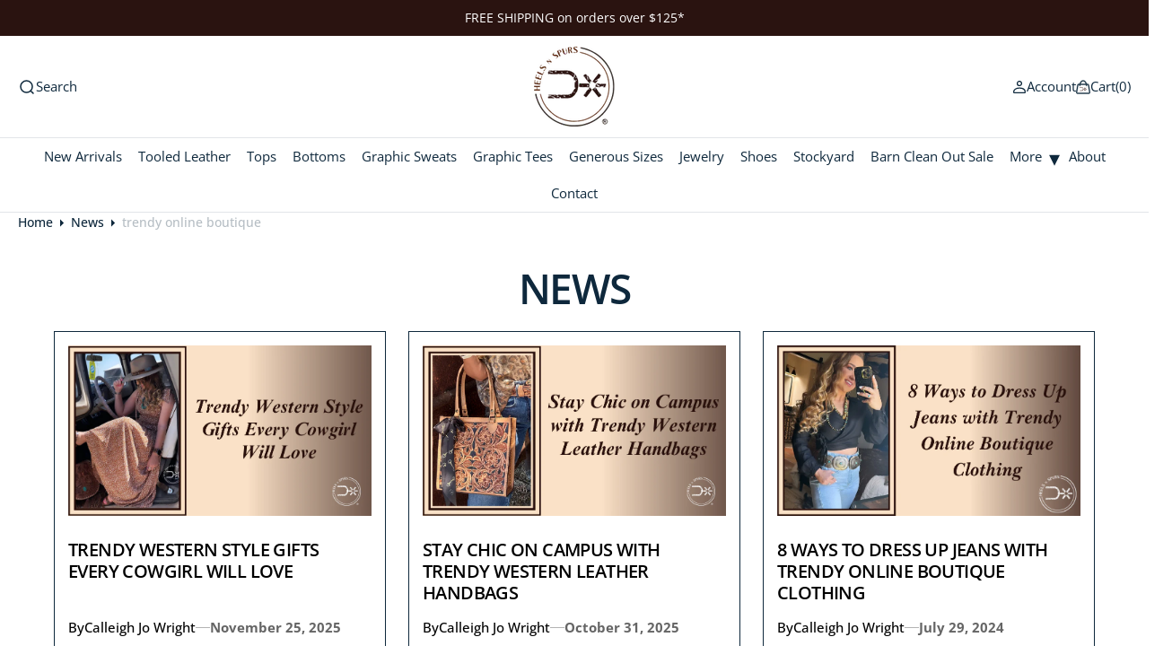

--- FILE ---
content_type: text/html; charset=utf-8
request_url: https://www.heelsnspurs.com/blogs/news/tagged/trendy-online-boutique
body_size: 65589
content:
<!doctype html>
<html
  class="no-js"
  data-scheme="light"
  lang="en"
  dir="ltr"
>
  <head>
    <script type="text/javascript" src="https://edge.personalizer.io/storefront/2.0.0/js/shopify/storefront.min.js?key=plfsu-mrv1w5yzk7ly8eo9d5ry-edzxf&shop=heels-n-spurs.myshopify.com"></script>
<script>
window.LimeSpot = window.LimeSpot === undefined ? {} : LimeSpot;

LimeSpot.StoreInfo = { Theme: "Copy of Barcelona Final" };


LimeSpot.CartItems = [];
</script>





    <meta charset="utf-8">
    <meta http-equiv="X-UA-Compatible" content="IE=edge">
    <meta name="viewport" content="width=device-width,initial-scale=1">
    <meta name="theme-color" content="">
    <link rel="canonical" href="https://www.heelsnspurs.com/blogs/news/tagged/trendy-online-boutique">
    <link rel="preconnect" href="https://cdn.shopify.com" crossorigin>
    <link href="//www.heelsnspurs.com/cdn/shop/t/30/assets/base.css?v=38811302421713353951752055494" rel="stylesheet" type="text/css" media="all" />
<link
        rel="icon"
        type="image/png"
        href="//www.heelsnspurs.com/cdn/shop/files/logo_ac2e1fbf-ea72-4a06-83b2-54936c38718a_32x32.png?v=1749878440"
      ><link rel="preconnect" href="https://fonts.shopifycdn.com" crossorigin><title>News</title>

    
      <meta name="description" content="Stay updated with the latest news and trends in Western fashion on Heels N Spurs blog. Explore articles on style tips, new products, and industry insights">
    

    

<meta property="og:site_name" content="Heels N Spurs">
<meta property="og:url" content="https://www.heelsnspurs.com/blogs/news/tagged/trendy-online-boutique">
<meta property="og:title" content="News">
<meta property="og:type" content="website">
<meta property="og:description" content="Stay updated with the latest news and trends in Western fashion on Heels N Spurs blog. Explore articles on style tips, new products, and industry insights"><meta property="og:image" content="http://www.heelsnspurs.com/cdn/shop/files/Heels-N-Spurs.png?v=1688189414">
  <meta property="og:image:secure_url" content="https://www.heelsnspurs.com/cdn/shop/files/Heels-N-Spurs.png?v=1688189414">
  <meta property="og:image:width" content="1200">
  <meta property="og:image:height" content="628"><meta name="twitter:card" content="summary_large_image">
<meta name="twitter:title" content="News">
<meta name="twitter:description" content="Stay updated with the latest news and trends in Western fashion on Heels N Spurs blog. Explore articles on style tips, new products, and industry insights">


    <script src="//www.heelsnspurs.com/cdn/shop/t/30/assets/constants.js?v=37383056447335370521752055494" defer="defer"></script>
    <script src="//www.heelsnspurs.com/cdn/shop/t/30/assets/pubsub.js?v=34180055027472970951752055494" defer="defer"></script>
    <script src="//www.heelsnspurs.com/cdn/shop/t/30/assets/global.js?v=176557992700382924391752055494" defer="defer"></script><script src="//www.heelsnspurs.com/cdn/shop/t/30/assets/quick-add.js?v=113989894356043961321752055494" defer="defer"></script>
      <script src="//www.heelsnspurs.com/cdn/shop/t/30/assets/product-form.js?v=113722095147269618161752055494" defer="defer"></script>
    

    <script>window.performance && window.performance.mark && window.performance.mark('shopify.content_for_header.start');</script><meta name="google-site-verification" content="ZPdCv8ghtvXlZ3WuZSsNgSdj4A07R0tNk3oeMgEppGk">
<meta id="shopify-digital-wallet" name="shopify-digital-wallet" content="/13179855/digital_wallets/dialog">
<meta name="shopify-checkout-api-token" content="36dda48277bd13992ac3550635765391">
<meta id="in-context-paypal-metadata" data-shop-id="13179855" data-venmo-supported="false" data-environment="production" data-locale="en_US" data-paypal-v4="true" data-currency="USD">
<link rel="alternate" type="application/atom+xml" title="Feed" href="/blogs/news/tagged/trendy-online-boutique.atom" />
<link rel="next" href="/blogs/news/tagged/trendy-online-boutique?page=2">
<script async="async" src="/checkouts/internal/preloads.js?locale=en-US"></script>
<link rel="preconnect" href="https://shop.app" crossorigin="anonymous">
<script async="async" src="https://shop.app/checkouts/internal/preloads.js?locale=en-US&shop_id=13179855" crossorigin="anonymous"></script>
<script id="apple-pay-shop-capabilities" type="application/json">{"shopId":13179855,"countryCode":"US","currencyCode":"USD","merchantCapabilities":["supports3DS"],"merchantId":"gid:\/\/shopify\/Shop\/13179855","merchantName":"Heels N Spurs","requiredBillingContactFields":["postalAddress","email"],"requiredShippingContactFields":["postalAddress","email"],"shippingType":"shipping","supportedNetworks":["visa","masterCard","amex","discover","elo","jcb"],"total":{"type":"pending","label":"Heels N Spurs","amount":"1.00"},"shopifyPaymentsEnabled":true,"supportsSubscriptions":true}</script>
<script id="shopify-features" type="application/json">{"accessToken":"36dda48277bd13992ac3550635765391","betas":["rich-media-storefront-analytics"],"domain":"www.heelsnspurs.com","predictiveSearch":true,"shopId":13179855,"locale":"en"}</script>
<script>var Shopify = Shopify || {};
Shopify.shop = "heels-n-spurs.myshopify.com";
Shopify.locale = "en";
Shopify.currency = {"active":"USD","rate":"1.0"};
Shopify.country = "US";
Shopify.theme = {"name":"Copy of Barcelona Final","id":178371854651,"schema_name":"Barcelona","schema_version":"1.0.7","theme_store_id":2324,"role":"main"};
Shopify.theme.handle = "null";
Shopify.theme.style = {"id":null,"handle":null};
Shopify.cdnHost = "www.heelsnspurs.com/cdn";
Shopify.routes = Shopify.routes || {};
Shopify.routes.root = "/";</script>
<script type="module">!function(o){(o.Shopify=o.Shopify||{}).modules=!0}(window);</script>
<script>!function(o){function n(){var o=[];function n(){o.push(Array.prototype.slice.apply(arguments))}return n.q=o,n}var t=o.Shopify=o.Shopify||{};t.loadFeatures=n(),t.autoloadFeatures=n()}(window);</script>
<script>
  window.ShopifyPay = window.ShopifyPay || {};
  window.ShopifyPay.apiHost = "shop.app\/pay";
  window.ShopifyPay.redirectState = null;
</script>
<script id="shop-js-analytics" type="application/json">{"pageType":"blog"}</script>
<script defer="defer" async type="module" src="//www.heelsnspurs.com/cdn/shopifycloud/shop-js/modules/v2/client.init-shop-cart-sync_IZsNAliE.en.esm.js"></script>
<script defer="defer" async type="module" src="//www.heelsnspurs.com/cdn/shopifycloud/shop-js/modules/v2/chunk.common_0OUaOowp.esm.js"></script>
<script type="module">
  await import("//www.heelsnspurs.com/cdn/shopifycloud/shop-js/modules/v2/client.init-shop-cart-sync_IZsNAliE.en.esm.js");
await import("//www.heelsnspurs.com/cdn/shopifycloud/shop-js/modules/v2/chunk.common_0OUaOowp.esm.js");

  window.Shopify.SignInWithShop?.initShopCartSync?.({"fedCMEnabled":true,"windoidEnabled":true});

</script>
<script>
  window.Shopify = window.Shopify || {};
  if (!window.Shopify.featureAssets) window.Shopify.featureAssets = {};
  window.Shopify.featureAssets['shop-js'] = {"shop-cart-sync":["modules/v2/client.shop-cart-sync_DLOhI_0X.en.esm.js","modules/v2/chunk.common_0OUaOowp.esm.js"],"init-fed-cm":["modules/v2/client.init-fed-cm_C6YtU0w6.en.esm.js","modules/v2/chunk.common_0OUaOowp.esm.js"],"shop-button":["modules/v2/client.shop-button_BCMx7GTG.en.esm.js","modules/v2/chunk.common_0OUaOowp.esm.js"],"shop-cash-offers":["modules/v2/client.shop-cash-offers_BT26qb5j.en.esm.js","modules/v2/chunk.common_0OUaOowp.esm.js","modules/v2/chunk.modal_CGo_dVj3.esm.js"],"init-windoid":["modules/v2/client.init-windoid_B9PkRMql.en.esm.js","modules/v2/chunk.common_0OUaOowp.esm.js"],"init-shop-email-lookup-coordinator":["modules/v2/client.init-shop-email-lookup-coordinator_DZkqjsbU.en.esm.js","modules/v2/chunk.common_0OUaOowp.esm.js"],"shop-toast-manager":["modules/v2/client.shop-toast-manager_Di2EnuM7.en.esm.js","modules/v2/chunk.common_0OUaOowp.esm.js"],"shop-login-button":["modules/v2/client.shop-login-button_BtqW_SIO.en.esm.js","modules/v2/chunk.common_0OUaOowp.esm.js","modules/v2/chunk.modal_CGo_dVj3.esm.js"],"avatar":["modules/v2/client.avatar_BTnouDA3.en.esm.js"],"pay-button":["modules/v2/client.pay-button_CWa-C9R1.en.esm.js","modules/v2/chunk.common_0OUaOowp.esm.js"],"init-shop-cart-sync":["modules/v2/client.init-shop-cart-sync_IZsNAliE.en.esm.js","modules/v2/chunk.common_0OUaOowp.esm.js"],"init-customer-accounts":["modules/v2/client.init-customer-accounts_DenGwJTU.en.esm.js","modules/v2/client.shop-login-button_BtqW_SIO.en.esm.js","modules/v2/chunk.common_0OUaOowp.esm.js","modules/v2/chunk.modal_CGo_dVj3.esm.js"],"init-shop-for-new-customer-accounts":["modules/v2/client.init-shop-for-new-customer-accounts_JdHXxpS9.en.esm.js","modules/v2/client.shop-login-button_BtqW_SIO.en.esm.js","modules/v2/chunk.common_0OUaOowp.esm.js","modules/v2/chunk.modal_CGo_dVj3.esm.js"],"init-customer-accounts-sign-up":["modules/v2/client.init-customer-accounts-sign-up_D6__K_p8.en.esm.js","modules/v2/client.shop-login-button_BtqW_SIO.en.esm.js","modules/v2/chunk.common_0OUaOowp.esm.js","modules/v2/chunk.modal_CGo_dVj3.esm.js"],"checkout-modal":["modules/v2/client.checkout-modal_C_ZQDY6s.en.esm.js","modules/v2/chunk.common_0OUaOowp.esm.js","modules/v2/chunk.modal_CGo_dVj3.esm.js"],"shop-follow-button":["modules/v2/client.shop-follow-button_XetIsj8l.en.esm.js","modules/v2/chunk.common_0OUaOowp.esm.js","modules/v2/chunk.modal_CGo_dVj3.esm.js"],"lead-capture":["modules/v2/client.lead-capture_DvA72MRN.en.esm.js","modules/v2/chunk.common_0OUaOowp.esm.js","modules/v2/chunk.modal_CGo_dVj3.esm.js"],"shop-login":["modules/v2/client.shop-login_ClXNxyh6.en.esm.js","modules/v2/chunk.common_0OUaOowp.esm.js","modules/v2/chunk.modal_CGo_dVj3.esm.js"],"payment-terms":["modules/v2/client.payment-terms_CNlwjfZz.en.esm.js","modules/v2/chunk.common_0OUaOowp.esm.js","modules/v2/chunk.modal_CGo_dVj3.esm.js"]};
</script>
<script>(function() {
  var isLoaded = false;
  function asyncLoad() {
    if (isLoaded) return;
    isLoaded = true;
    var urls = ["https:\/\/www.goldendev.win\/shopify\/show-recent-orders\/js\/show-recent-orders.js?shop=heels-n-spurs.myshopify.com","https:\/\/instafeed.nfcube.com\/cdn\/ee0abb95997d9bc2d48d69e21517a0ac.js?shop=heels-n-spurs.myshopify.com","https:\/\/cdn-spurit.com\/all-apps\/thank-you-pao-page.js?shop=heels-n-spurs.myshopify.com","\/\/satcb.azureedge.net\/Scripts\/satcb.min.js?shop=heels-n-spurs.myshopify.com","https:\/\/sdk.postscript.io\/sdk-script-loader.bundle.js?shopId=581513\u0026shop=heels-n-spurs.myshopify.com","https:\/\/edge.personalizer.io\/storefront\/2.0.0\/js\/shopify\/storefront.min.js?key=plfsu-mrv1w5yzk7ly8eo9d5ry-edzxf\u0026shop=heels-n-spurs.myshopify.com","https:\/\/sdk.postscript.io\/sdk-script-loader.bundle.js?shopId=581513\u0026shop=heels-n-spurs.myshopify.com"];
    for (var i = 0; i < urls.length; i++) {
      var s = document.createElement('script');
      s.type = 'text/javascript';
      s.async = true;
      s.src = urls[i];
      var x = document.getElementsByTagName('script')[0];
      x.parentNode.insertBefore(s, x);
    }
  };
  if(window.attachEvent) {
    window.attachEvent('onload', asyncLoad);
  } else {
    window.addEventListener('load', asyncLoad, false);
  }
})();</script>
<script id="__st">var __st={"a":13179855,"offset":-21600,"reqid":"15ef10c7-d138-4674-808b-57257d45fac3-1768449874","pageurl":"www.heelsnspurs.com\/blogs\/news\/tagged\/trendy-online-boutique","s":"blogs-62136195","u":"85abe432d0b8","p":"blog","rtyp":"blog","rid":62136195};</script>
<script>window.ShopifyPaypalV4VisibilityTracking = true;</script>
<script id="captcha-bootstrap">!function(){'use strict';const t='contact',e='account',n='new_comment',o=[[t,t],['blogs',n],['comments',n],[t,'customer']],c=[[e,'customer_login'],[e,'guest_login'],[e,'recover_customer_password'],[e,'create_customer']],r=t=>t.map((([t,e])=>`form[action*='/${t}']:not([data-nocaptcha='true']) input[name='form_type'][value='${e}']`)).join(','),a=t=>()=>t?[...document.querySelectorAll(t)].map((t=>t.form)):[];function s(){const t=[...o],e=r(t);return a(e)}const i='password',u='form_key',d=['recaptcha-v3-token','g-recaptcha-response','h-captcha-response',i],f=()=>{try{return window.sessionStorage}catch{return}},m='__shopify_v',_=t=>t.elements[u];function p(t,e,n=!1){try{const o=window.sessionStorage,c=JSON.parse(o.getItem(e)),{data:r}=function(t){const{data:e,action:n}=t;return t[m]||n?{data:e,action:n}:{data:t,action:n}}(c);for(const[e,n]of Object.entries(r))t.elements[e]&&(t.elements[e].value=n);n&&o.removeItem(e)}catch(o){console.error('form repopulation failed',{error:o})}}const l='form_type',E='cptcha';function T(t){t.dataset[E]=!0}const w=window,h=w.document,L='Shopify',v='ce_forms',y='captcha';let A=!1;((t,e)=>{const n=(g='f06e6c50-85a8-45c8-87d0-21a2b65856fe',I='https://cdn.shopify.com/shopifycloud/storefront-forms-hcaptcha/ce_storefront_forms_captcha_hcaptcha.v1.5.2.iife.js',D={infoText:'Protected by hCaptcha',privacyText:'Privacy',termsText:'Terms'},(t,e,n)=>{const o=w[L][v],c=o.bindForm;if(c)return c(t,g,e,D).then(n);var r;o.q.push([[t,g,e,D],n]),r=I,A||(h.body.append(Object.assign(h.createElement('script'),{id:'captcha-provider',async:!0,src:r})),A=!0)});var g,I,D;w[L]=w[L]||{},w[L][v]=w[L][v]||{},w[L][v].q=[],w[L][y]=w[L][y]||{},w[L][y].protect=function(t,e){n(t,void 0,e),T(t)},Object.freeze(w[L][y]),function(t,e,n,w,h,L){const[v,y,A,g]=function(t,e,n){const i=e?o:[],u=t?c:[],d=[...i,...u],f=r(d),m=r(i),_=r(d.filter((([t,e])=>n.includes(e))));return[a(f),a(m),a(_),s()]}(w,h,L),I=t=>{const e=t.target;return e instanceof HTMLFormElement?e:e&&e.form},D=t=>v().includes(t);t.addEventListener('submit',(t=>{const e=I(t);if(!e)return;const n=D(e)&&!e.dataset.hcaptchaBound&&!e.dataset.recaptchaBound,o=_(e),c=g().includes(e)&&(!o||!o.value);(n||c)&&t.preventDefault(),c&&!n&&(function(t){try{if(!f())return;!function(t){const e=f();if(!e)return;const n=_(t);if(!n)return;const o=n.value;o&&e.removeItem(o)}(t);const e=Array.from(Array(32),(()=>Math.random().toString(36)[2])).join('');!function(t,e){_(t)||t.append(Object.assign(document.createElement('input'),{type:'hidden',name:u})),t.elements[u].value=e}(t,e),function(t,e){const n=f();if(!n)return;const o=[...t.querySelectorAll(`input[type='${i}']`)].map((({name:t})=>t)),c=[...d,...o],r={};for(const[a,s]of new FormData(t).entries())c.includes(a)||(r[a]=s);n.setItem(e,JSON.stringify({[m]:1,action:t.action,data:r}))}(t,e)}catch(e){console.error('failed to persist form',e)}}(e),e.submit())}));const S=(t,e)=>{t&&!t.dataset[E]&&(n(t,e.some((e=>e===t))),T(t))};for(const o of['focusin','change'])t.addEventListener(o,(t=>{const e=I(t);D(e)&&S(e,y())}));const B=e.get('form_key'),M=e.get(l),P=B&&M;t.addEventListener('DOMContentLoaded',(()=>{const t=y();if(P)for(const e of t)e.elements[l].value===M&&p(e,B);[...new Set([...A(),...v().filter((t=>'true'===t.dataset.shopifyCaptcha))])].forEach((e=>S(e,t)))}))}(h,new URLSearchParams(w.location.search),n,t,e,['guest_login'])})(!0,!0)}();</script>
<script integrity="sha256-4kQ18oKyAcykRKYeNunJcIwy7WH5gtpwJnB7kiuLZ1E=" data-source-attribution="shopify.loadfeatures" defer="defer" src="//www.heelsnspurs.com/cdn/shopifycloud/storefront/assets/storefront/load_feature-a0a9edcb.js" crossorigin="anonymous"></script>
<script crossorigin="anonymous" defer="defer" src="//www.heelsnspurs.com/cdn/shopifycloud/storefront/assets/shopify_pay/storefront-65b4c6d7.js?v=20250812"></script>
<script data-source-attribution="shopify.dynamic_checkout.dynamic.init">var Shopify=Shopify||{};Shopify.PaymentButton=Shopify.PaymentButton||{isStorefrontPortableWallets:!0,init:function(){window.Shopify.PaymentButton.init=function(){};var t=document.createElement("script");t.src="https://www.heelsnspurs.com/cdn/shopifycloud/portable-wallets/latest/portable-wallets.en.js",t.type="module",document.head.appendChild(t)}};
</script>
<script data-source-attribution="shopify.dynamic_checkout.buyer_consent">
  function portableWalletsHideBuyerConsent(e){var t=document.getElementById("shopify-buyer-consent"),n=document.getElementById("shopify-subscription-policy-button");t&&n&&(t.classList.add("hidden"),t.setAttribute("aria-hidden","true"),n.removeEventListener("click",e))}function portableWalletsShowBuyerConsent(e){var t=document.getElementById("shopify-buyer-consent"),n=document.getElementById("shopify-subscription-policy-button");t&&n&&(t.classList.remove("hidden"),t.removeAttribute("aria-hidden"),n.addEventListener("click",e))}window.Shopify?.PaymentButton&&(window.Shopify.PaymentButton.hideBuyerConsent=portableWalletsHideBuyerConsent,window.Shopify.PaymentButton.showBuyerConsent=portableWalletsShowBuyerConsent);
</script>
<script data-source-attribution="shopify.dynamic_checkout.cart.bootstrap">document.addEventListener("DOMContentLoaded",(function(){function t(){return document.querySelector("shopify-accelerated-checkout-cart, shopify-accelerated-checkout")}if(t())Shopify.PaymentButton.init();else{new MutationObserver((function(e,n){t()&&(Shopify.PaymentButton.init(),n.disconnect())})).observe(document.body,{childList:!0,subtree:!0})}}));
</script>
<link id="shopify-accelerated-checkout-styles" rel="stylesheet" media="screen" href="https://www.heelsnspurs.com/cdn/shopifycloud/portable-wallets/latest/accelerated-checkout-backwards-compat.css" crossorigin="anonymous">
<style id="shopify-accelerated-checkout-cart">
        #shopify-buyer-consent {
  margin-top: 1em;
  display: inline-block;
  width: 100%;
}

#shopify-buyer-consent.hidden {
  display: none;
}

#shopify-subscription-policy-button {
  background: none;
  border: none;
  padding: 0;
  text-decoration: underline;
  font-size: inherit;
  cursor: pointer;
}

#shopify-subscription-policy-button::before {
  box-shadow: none;
}

      </style>
<script id="sections-script" data-sections="header" defer="defer" src="//www.heelsnspurs.com/cdn/shop/t/30/compiled_assets/scripts.js?8994"></script>
<script>window.performance && window.performance.mark && window.performance.mark('shopify.content_for_header.end');</script>

    

<style data-shopify>
	@font-face {
  font-family: "Open Sans";
  font-weight: 400;
  font-style: normal;
  font-display: swap;
  src: url("//www.heelsnspurs.com/cdn/fonts/open_sans/opensans_n4.c32e4d4eca5273f6d4ee95ddf54b5bbb75fc9b61.woff2") format("woff2"),
       url("//www.heelsnspurs.com/cdn/fonts/open_sans/opensans_n4.5f3406f8d94162b37bfa232b486ac93ee892406d.woff") format("woff");
}

	@font-face {
  font-family: "Open Sans";
  font-weight: 600;
  font-style: normal;
  font-display: swap;
  src: url("//www.heelsnspurs.com/cdn/fonts/open_sans/opensans_n6.15aeff3c913c3fe570c19cdfeed14ce10d09fb08.woff2") format("woff2"),
       url("//www.heelsnspurs.com/cdn/fonts/open_sans/opensans_n6.14bef14c75f8837a87f70ce22013cb146ee3e9f3.woff") format("woff");
}

	@font-face {
  font-family: "Open Sans";
  font-weight: 400;
  font-style: normal;
  font-display: swap;
  src: url("//www.heelsnspurs.com/cdn/fonts/open_sans/opensans_n4.c32e4d4eca5273f6d4ee95ddf54b5bbb75fc9b61.woff2") format("woff2"),
       url("//www.heelsnspurs.com/cdn/fonts/open_sans/opensans_n4.5f3406f8d94162b37bfa232b486ac93ee892406d.woff") format("woff");
}

	@font-face {
  font-family: "Open Sans";
  font-weight: 400;
  font-style: normal;
  font-display: swap;
  src: url("//www.heelsnspurs.com/cdn/fonts/open_sans/opensans_n4.c32e4d4eca5273f6d4ee95ddf54b5bbb75fc9b61.woff2") format("woff2"),
       url("//www.heelsnspurs.com/cdn/fonts/open_sans/opensans_n4.5f3406f8d94162b37bfa232b486ac93ee892406d.woff") format("woff");
}

	@font-face {
  font-family: "Open Sans";
  font-weight: 400;
  font-style: normal;
  font-display: swap;
  src: url("//www.heelsnspurs.com/cdn/fonts/open_sans/opensans_n4.c32e4d4eca5273f6d4ee95ddf54b5bbb75fc9b61.woff2") format("woff2"),
       url("//www.heelsnspurs.com/cdn/fonts/open_sans/opensans_n4.5f3406f8d94162b37bfa232b486ac93ee892406d.woff") format("woff");
}

	@font-face {
  font-family: "Open Sans";
  font-weight: 400;
  font-style: normal;
  font-display: swap;
  src: url("//www.heelsnspurs.com/cdn/fonts/open_sans/opensans_n4.c32e4d4eca5273f6d4ee95ddf54b5bbb75fc9b61.woff2") format("woff2"),
       url("//www.heelsnspurs.com/cdn/fonts/open_sans/opensans_n4.5f3406f8d94162b37bfa232b486ac93ee892406d.woff") format("woff");
}

	@font-face {
  font-family: "Open Sans";
  font-weight: 400;
  font-style: normal;
  font-display: swap;
  src: url("//www.heelsnspurs.com/cdn/fonts/open_sans/opensans_n4.c32e4d4eca5273f6d4ee95ddf54b5bbb75fc9b61.woff2") format("woff2"),
       url("//www.heelsnspurs.com/cdn/fonts/open_sans/opensans_n4.5f3406f8d94162b37bfa232b486ac93ee892406d.woff") format("woff");
}

	@font-face {
  font-family: "Open Sans";
  font-weight: 400;
  font-style: normal;
  font-display: swap;
  src: url("//www.heelsnspurs.com/cdn/fonts/open_sans/opensans_n4.c32e4d4eca5273f6d4ee95ddf54b5bbb75fc9b61.woff2") format("woff2"),
       url("//www.heelsnspurs.com/cdn/fonts/open_sans/opensans_n4.5f3406f8d94162b37bfa232b486ac93ee892406d.woff") format("woff");
}

	@font-face {
  font-family: "Open Sans";
  font-weight: 400;
  font-style: normal;
  font-display: swap;
  src: url("//www.heelsnspurs.com/cdn/fonts/open_sans/opensans_n4.c32e4d4eca5273f6d4ee95ddf54b5bbb75fc9b61.woff2") format("woff2"),
       url("//www.heelsnspurs.com/cdn/fonts/open_sans/opensans_n4.5f3406f8d94162b37bfa232b486ac93ee892406d.woff") format("woff");
}

	@font-face {
  font-family: "Open Sans";
  font-weight: 300;
  font-style: normal;
  font-display: swap;
  src: url("//www.heelsnspurs.com/cdn/fonts/open_sans/opensans_n3.b10466eda05a6b2d1ef0f6ba490dcecf7588dd78.woff2") format("woff2"),
       url("//www.heelsnspurs.com/cdn/fonts/open_sans/opensans_n3.056c4b5dddadba7018747bd50fdaa80430e21710.woff") format("woff");
}

	@font-face {
  font-family: "Open Sans";
  font-weight: 400;
  font-style: normal;
  font-display: swap;
  src: url("//www.heelsnspurs.com/cdn/fonts/open_sans/opensans_n4.c32e4d4eca5273f6d4ee95ddf54b5bbb75fc9b61.woff2") format("woff2"),
       url("//www.heelsnspurs.com/cdn/fonts/open_sans/opensans_n4.5f3406f8d94162b37bfa232b486ac93ee892406d.woff") format("woff");
}

	@font-face {
  font-family: "Open Sans";
  font-weight: 500;
  font-style: normal;
  font-display: swap;
  src: url("//www.heelsnspurs.com/cdn/fonts/open_sans/opensans_n5.500dcf21ddee5bc5855ad3a20394d3bc363c217c.woff2") format("woff2"),
       url("//www.heelsnspurs.com/cdn/fonts/open_sans/opensans_n5.af1a06d824dccfb4d400ba874ef19176651ec834.woff") format("woff");
}

	@font-face {
  font-family: "Open Sans";
  font-weight: 700;
  font-style: normal;
  font-display: swap;
  src: url("//www.heelsnspurs.com/cdn/fonts/open_sans/opensans_n7.a9393be1574ea8606c68f4441806b2711d0d13e4.woff2") format("woff2"),
       url("//www.heelsnspurs.com/cdn/fonts/open_sans/opensans_n7.7b8af34a6ebf52beb1a4c1d8c73ad6910ec2e553.woff") format("woff");
}

	@font-face {
  font-family: "Open Sans";
  font-weight: 700;
  font-style: normal;
  font-display: swap;
  src: url("//www.heelsnspurs.com/cdn/fonts/open_sans/opensans_n7.a9393be1574ea8606c68f4441806b2711d0d13e4.woff2") format("woff2"),
       url("//www.heelsnspurs.com/cdn/fonts/open_sans/opensans_n7.7b8af34a6ebf52beb1a4c1d8c73ad6910ec2e553.woff") format("woff");
}

	@font-face {
  font-family: "Open Sans";
  font-weight: 400;
  font-style: italic;
  font-display: swap;
  src: url("//www.heelsnspurs.com/cdn/fonts/open_sans/opensans_i4.6f1d45f7a46916cc95c694aab32ecbf7509cbf33.woff2") format("woff2"),
       url("//www.heelsnspurs.com/cdn/fonts/open_sans/opensans_i4.4efaa52d5a57aa9a57c1556cc2b7465d18839daa.woff") format("woff");
}

	@font-face {
  font-family: "Open Sans";
  font-weight: 600;
  font-style: italic;
  font-display: swap;
  src: url("//www.heelsnspurs.com/cdn/fonts/open_sans/opensans_i6.828bbc1b99433eacd7d50c9f0c1bfe16f27b89a3.woff2") format("woff2"),
       url("//www.heelsnspurs.com/cdn/fonts/open_sans/opensans_i6.a79e1402e2bbd56b8069014f43ff9c422c30d057.woff") format("woff");
}

	@font-face {
  font-family: "Open Sans";
  font-weight: 700;
  font-style: italic;
  font-display: swap;
  src: url("//www.heelsnspurs.com/cdn/fonts/open_sans/opensans_i7.916ced2e2ce15f7fcd95d196601a15e7b89ee9a4.woff2") format("woff2"),
       url("//www.heelsnspurs.com/cdn/fonts/open_sans/opensans_i7.99a9cff8c86ea65461de497ade3d515a98f8b32a.woff") format("woff");
}


	
		:root,
		[data-scheme=light] .color-background-1 {
			--color-background: 255,255,255;
--color-background-secondary: 242,244,244;

	--gradient-background: #ffffff;

--color-foreground: 14, 40, 60;
--color-foreground-secondary: 14, 40, 60;
--color-foreground-title: 14, 40, 60;
--menu-shadow-color: var(--color-foreground);
--color-button-text: 255, 255, 255;
--color-button-text-hover: 255, 255, 255;
--color-button: 17, 50, 75;
--color-button-hover: 31, 62, 85;

--color-button-secondary: 225, 230, 236;
--color-button-secondary-hover: 231, 235, 240;
--color-button-secondary-text: 17, 50, 75;
--color-button-secondary-text-hover: 17, 50, 75;

--color-button-tertiary-text: 17, 50, 75;
--color-button-tertiary-text-hover: 17, 50, 75;
--color-button-tertiary: 250, 245, 242;
--color-button-tertiary-hover: 242, 244, 244;

--color-overlay: 255, 255, 255;
--color-border-input: 250, 245, 242;
--color-border-input-hover: 250, 245, 242;
--color-background-input: 250, 245, 242;
--color-background-input-hover: 250, 246, 244;
--color-border: 226, 229, 232;
--color-accent: 242, 244, 244;

--color-badge-text: 14, 40, 60;
--color-badge-background: 242, 244, 244;
--color-blog-slider-heading-hover : var(--color-button-hover);
		}
		@media (prefers-color-scheme: light) {
			:root,
			[data-scheme=auto] .color-background-1 {
				--color-background: 255,255,255;
--color-background-secondary: 242,244,244;

	--gradient-background: #ffffff;

--color-foreground: 14, 40, 60;
--color-foreground-secondary: 14, 40, 60;
--color-foreground-title: 14, 40, 60;
--menu-shadow-color: var(--color-foreground);
--color-button-text: 255, 255, 255;
--color-button-text-hover: 255, 255, 255;
--color-button: 17, 50, 75;
--color-button-hover: 31, 62, 85;

--color-button-secondary: 225, 230, 236;
--color-button-secondary-hover: 231, 235, 240;
--color-button-secondary-text: 17, 50, 75;
--color-button-secondary-text-hover: 17, 50, 75;

--color-button-tertiary-text: 17, 50, 75;
--color-button-tertiary-text-hover: 17, 50, 75;
--color-button-tertiary: 250, 245, 242;
--color-button-tertiary-hover: 242, 244, 244;

--color-overlay: 255, 255, 255;
--color-border-input: 250, 245, 242;
--color-border-input-hover: 250, 245, 242;
--color-background-input: 250, 245, 242;
--color-background-input-hover: 250, 246, 244;
--color-border: 226, 229, 232;
--color-accent: 242, 244, 244;

--color-badge-text: 14, 40, 60;
--color-badge-background: 242, 244, 244;
--color-blog-slider-heading-hover : var(--color-button-hover);
			}
		}
		[data-scheme=dark],
			.color-inverse,
		[data-scheme=dark] .color-background-1 {
			
	--color-background: 31, 31, 31;
	--color-background-secondary: 23, 23, 23;
	--color-border-input: 23, 23, 23;
	--color-border-input-hover: 20, 20, 20;
	--color-background-input: 23, 23, 23;
	--color-background-input-hover: 20, 20, 20;


	--gradient-background: rgb(var(--color-background));

--color-blog-slider-heading-hover: 203, 211, 218;
--color-overlay: 31, 31, 31;
--color-foreground: 255, 255, 255;
--color-foreground-secondary: 169, 169, 169;
--color-foreground-title: 255, 255, 255;
--color-border: 53, 53, 53;
--color-link: 229, 229, 229;
--alpha-link: 0.5;
--color-button: 53, 53, 53;
--color-button-hover: 60, 60, 60;
--color-button-text: 255, 255, 255;
--color-button-text-hover: 255, 255, 255;
--color-button-secondary: 0, 0, 0;
--color-button-secondary-hover: 12, 12, 12;
--color-button-secondary-text: 255, 255, 255;
--color-button-secondary-text-hover: 255, 255, 255;
--color-button-tertiary: 15, 15, 15;
--color-button-tertiary-hover: 53, 53, 53;
--color-button-tertiary-text: 255, 255, 255;
--color-button-tertiary-text-hover: 255, 255, 255;
--alpha-button-background: 1;
--alpha-button-border: 1;
--color-social: 255, 255, 255;
--color-placeholder-input: 255, 255, 255;
--color-card-price-new: 229, 229, 229;
--color-card-price-old: 169, 169, 169;
--color-error-background: 0, 0, 0;
--color-title-text: 255, 255, 255;
--color-accent : 23, 23, 23;
--menu-shadow-color: 0,0,0;
--menu-shadow-alpha: 0.3;
--swiper-navigation-color: rgb(var(--color-foreground));
--swiper-pagination-color : rgb(var(--color-foreground));
		}
		@media (prefers-color-scheme: dark) {
			[data-scheme=auto],
			[data-scheme=auto] .color-background-1 {
				
	--color-background: 31, 31, 31;
	--color-background-secondary: 23, 23, 23;
	--color-border-input: 23, 23, 23;
	--color-border-input-hover: 20, 20, 20;
	--color-background-input: 23, 23, 23;
	--color-background-input-hover: 20, 20, 20;


	--gradient-background: rgb(var(--color-background));

--color-blog-slider-heading-hover: 203, 211, 218;
--color-overlay: 31, 31, 31;
--color-foreground: 255, 255, 255;
--color-foreground-secondary: 169, 169, 169;
--color-foreground-title: 255, 255, 255;
--color-border: 53, 53, 53;
--color-link: 229, 229, 229;
--alpha-link: 0.5;
--color-button: 53, 53, 53;
--color-button-hover: 60, 60, 60;
--color-button-text: 255, 255, 255;
--color-button-text-hover: 255, 255, 255;
--color-button-secondary: 0, 0, 0;
--color-button-secondary-hover: 12, 12, 12;
--color-button-secondary-text: 255, 255, 255;
--color-button-secondary-text-hover: 255, 255, 255;
--color-button-tertiary: 15, 15, 15;
--color-button-tertiary-hover: 53, 53, 53;
--color-button-tertiary-text: 255, 255, 255;
--color-button-tertiary-text-hover: 255, 255, 255;
--alpha-button-background: 1;
--alpha-button-border: 1;
--color-social: 255, 255, 255;
--color-placeholder-input: 255, 255, 255;
--color-card-price-new: 229, 229, 229;
--color-card-price-old: 169, 169, 169;
--color-error-background: 0, 0, 0;
--color-title-text: 255, 255, 255;
--color-accent : 23, 23, 23;
--menu-shadow-color: 0,0,0;
--menu-shadow-alpha: 0.3;
--swiper-navigation-color: rgb(var(--color-foreground));
--swiper-pagination-color : rgb(var(--color-foreground));
			}
		}

	
		
		[data-scheme=light] .color-background-2 {
			--color-background: 250,245,242;
--color-background-secondary: 244,244,244;

	--gradient-background: #faf5f2;

--color-foreground: 14, 40, 60;
--color-foreground-secondary: 14, 40, 60;
--color-foreground-title: 14, 40, 60;
--menu-shadow-color: var(--color-foreground);
--color-button-text: 255, 255, 255;
--color-button-text-hover: 255, 255, 255;
--color-button: 17, 50, 75;
--color-button-hover: 31, 62, 85;

--color-button-secondary: 225, 230, 236;
--color-button-secondary-hover: 231, 235, 240;
--color-button-secondary-text: 17, 50, 75;
--color-button-secondary-text-hover: 17, 50, 75;

--color-button-tertiary-text: 17, 50, 75;
--color-button-tertiary-text-hover: 17, 50, 75;
--color-button-tertiary: 255, 255, 255;
--color-button-tertiary-hover: 251, 251, 251;

--color-overlay: 255, 255, 255;
--color-border-input: 255, 255, 255;
--color-border-input-hover: 255, 255, 255;
--color-background-input: 255, 255, 255;
--color-background-input-hover: 251, 251, 251;
--color-border: 226, 229, 232;
--color-accent: 242, 244, 244;

--color-badge-text: 14, 40, 60;
--color-badge-background: 242, 244, 244;
--color-blog-slider-heading-hover : var(--color-button-hover);
		}
		@media (prefers-color-scheme: light) {
			
			[data-scheme=auto] .color-background-2 {
				--color-background: 250,245,242;
--color-background-secondary: 244,244,244;

	--gradient-background: #faf5f2;

--color-foreground: 14, 40, 60;
--color-foreground-secondary: 14, 40, 60;
--color-foreground-title: 14, 40, 60;
--menu-shadow-color: var(--color-foreground);
--color-button-text: 255, 255, 255;
--color-button-text-hover: 255, 255, 255;
--color-button: 17, 50, 75;
--color-button-hover: 31, 62, 85;

--color-button-secondary: 225, 230, 236;
--color-button-secondary-hover: 231, 235, 240;
--color-button-secondary-text: 17, 50, 75;
--color-button-secondary-text-hover: 17, 50, 75;

--color-button-tertiary-text: 17, 50, 75;
--color-button-tertiary-text-hover: 17, 50, 75;
--color-button-tertiary: 255, 255, 255;
--color-button-tertiary-hover: 251, 251, 251;

--color-overlay: 255, 255, 255;
--color-border-input: 255, 255, 255;
--color-border-input-hover: 255, 255, 255;
--color-background-input: 255, 255, 255;
--color-background-input-hover: 251, 251, 251;
--color-border: 226, 229, 232;
--color-accent: 242, 244, 244;

--color-badge-text: 14, 40, 60;
--color-badge-background: 242, 244, 244;
--color-blog-slider-heading-hover : var(--color-button-hover);
			}
		}
		
		[data-scheme=dark] .color-background-2 {
			
	--color-background: 23, 23, 23;
	--color-background-secondary: 31, 31, 31;
	--color-border-input: 27, 27, 27;
	--color-border-input-hover: 32, 32, 32;
	--color-background-input: 27, 27, 27;
	--color-background-input-hover: 32, 32, 32;


	--gradient-background: rgb(var(--color-background));

--color-blog-slider-heading-hover: 203, 211, 218;
--color-overlay: 31, 31, 31;
--color-foreground: 255, 255, 255;
--color-foreground-secondary: 169, 169, 169;
--color-foreground-title: 255, 255, 255;
--color-border: 53, 53, 53;
--color-link: 229, 229, 229;
--alpha-link: 0.5;
--color-button: 53, 53, 53;
--color-button-hover: 60, 60, 60;
--color-button-text: 255, 255, 255;
--color-button-text-hover: 255, 255, 255;
--color-button-secondary: 0, 0, 0;
--color-button-secondary-hover: 12, 12, 12;
--color-button-secondary-text: 255, 255, 255;
--color-button-secondary-text-hover: 255, 255, 255;
--color-button-tertiary: 15, 15, 15;
--color-button-tertiary-hover: 53, 53, 53;
--color-button-tertiary-text: 255, 255, 255;
--color-button-tertiary-text-hover: 255, 255, 255;
--alpha-button-background: 1;
--alpha-button-border: 1;
--color-social: 255, 255, 255;
--color-placeholder-input: 255, 255, 255;
--color-card-price-new: 229, 229, 229;
--color-card-price-old: 169, 169, 169;
--color-error-background: 0, 0, 0;
--color-title-text: 255, 255, 255;
--color-accent : 23, 23, 23;
--menu-shadow-color: 0,0,0;
--menu-shadow-alpha: 0.3;
--swiper-navigation-color: rgb(var(--color-foreground));
--swiper-pagination-color : rgb(var(--color-foreground));
		}
		@media (prefers-color-scheme: dark) {
			
			[data-scheme=auto] .color-background-2 {
				
	--color-background: 23, 23, 23;
	--color-background-secondary: 31, 31, 31;
	--color-border-input: 27, 27, 27;
	--color-border-input-hover: 32, 32, 32;
	--color-background-input: 27, 27, 27;
	--color-background-input-hover: 32, 32, 32;


	--gradient-background: rgb(var(--color-background));

--color-blog-slider-heading-hover: 203, 211, 218;
--color-overlay: 31, 31, 31;
--color-foreground: 255, 255, 255;
--color-foreground-secondary: 169, 169, 169;
--color-foreground-title: 255, 255, 255;
--color-border: 53, 53, 53;
--color-link: 229, 229, 229;
--alpha-link: 0.5;
--color-button: 53, 53, 53;
--color-button-hover: 60, 60, 60;
--color-button-text: 255, 255, 255;
--color-button-text-hover: 255, 255, 255;
--color-button-secondary: 0, 0, 0;
--color-button-secondary-hover: 12, 12, 12;
--color-button-secondary-text: 255, 255, 255;
--color-button-secondary-text-hover: 255, 255, 255;
--color-button-tertiary: 15, 15, 15;
--color-button-tertiary-hover: 53, 53, 53;
--color-button-tertiary-text: 255, 255, 255;
--color-button-tertiary-text-hover: 255, 255, 255;
--alpha-button-background: 1;
--alpha-button-border: 1;
--color-social: 255, 255, 255;
--color-placeholder-input: 255, 255, 255;
--color-card-price-new: 229, 229, 229;
--color-card-price-old: 169, 169, 169;
--color-error-background: 0, 0, 0;
--color-title-text: 255, 255, 255;
--color-accent : 23, 23, 23;
--menu-shadow-color: 0,0,0;
--menu-shadow-alpha: 0.3;
--swiper-navigation-color: rgb(var(--color-foreground));
--swiper-pagination-color : rgb(var(--color-foreground));
			}
		}

	
		
		[data-scheme=light] .color-background-3 {
			--color-background: 242,244,244;
--color-background-secondary: 244,244,244;

	--gradient-background: #f2f4f4;

--color-foreground: 14, 40, 60;
--color-foreground-secondary: 14, 40, 60;
--color-foreground-title: 14, 40, 60;
--menu-shadow-color: var(--color-foreground);
--color-button-text: 255, 255, 255;
--color-button-text-hover: 255, 255, 255;
--color-button: 17, 50, 75;
--color-button-hover: 31, 62, 85;

--color-button-secondary: 225, 230, 236;
--color-button-secondary-hover: 231, 235, 240;
--color-button-secondary-text: 17, 50, 75;
--color-button-secondary-text-hover: 17, 50, 75;

--color-button-tertiary-text: 17, 50, 75;
--color-button-tertiary-text-hover: 17, 50, 75;
--color-button-tertiary: 255, 255, 255;
--color-button-tertiary-hover: 251, 251, 251;

--color-overlay: 255, 255, 255;
--color-border-input: 255, 255, 255;
--color-border-input-hover: 255, 255, 255;
--color-background-input: 255, 255, 255;
--color-background-input-hover: 251, 251, 251;
--color-border: 226, 229, 232;
--color-accent: 242, 244, 244;

--color-badge-text: 14, 40, 60;
--color-badge-background: 242, 244, 244;
--color-blog-slider-heading-hover : var(--color-button-hover);
		}
		@media (prefers-color-scheme: light) {
			
			[data-scheme=auto] .color-background-3 {
				--color-background: 242,244,244;
--color-background-secondary: 244,244,244;

	--gradient-background: #f2f4f4;

--color-foreground: 14, 40, 60;
--color-foreground-secondary: 14, 40, 60;
--color-foreground-title: 14, 40, 60;
--menu-shadow-color: var(--color-foreground);
--color-button-text: 255, 255, 255;
--color-button-text-hover: 255, 255, 255;
--color-button: 17, 50, 75;
--color-button-hover: 31, 62, 85;

--color-button-secondary: 225, 230, 236;
--color-button-secondary-hover: 231, 235, 240;
--color-button-secondary-text: 17, 50, 75;
--color-button-secondary-text-hover: 17, 50, 75;

--color-button-tertiary-text: 17, 50, 75;
--color-button-tertiary-text-hover: 17, 50, 75;
--color-button-tertiary: 255, 255, 255;
--color-button-tertiary-hover: 251, 251, 251;

--color-overlay: 255, 255, 255;
--color-border-input: 255, 255, 255;
--color-border-input-hover: 255, 255, 255;
--color-background-input: 255, 255, 255;
--color-background-input-hover: 251, 251, 251;
--color-border: 226, 229, 232;
--color-accent: 242, 244, 244;

--color-badge-text: 14, 40, 60;
--color-badge-background: 242, 244, 244;
--color-blog-slider-heading-hover : var(--color-button-hover);
			}
		}
		
		[data-scheme=dark] .color-background-3 {
			
	--color-background: 23, 23, 23;
	--color-background-secondary: 31, 31, 31;
	--color-border-input: 27, 27, 27;
	--color-border-input-hover: 32, 32, 32;
	--color-background-input: 27, 27, 27;
	--color-background-input-hover: 32, 32, 32;


	--gradient-background: rgb(var(--color-background));

--color-blog-slider-heading-hover: 203, 211, 218;
--color-overlay: 31, 31, 31;
--color-foreground: 255, 255, 255;
--color-foreground-secondary: 169, 169, 169;
--color-foreground-title: 255, 255, 255;
--color-border: 53, 53, 53;
--color-link: 229, 229, 229;
--alpha-link: 0.5;
--color-button: 53, 53, 53;
--color-button-hover: 60, 60, 60;
--color-button-text: 255, 255, 255;
--color-button-text-hover: 255, 255, 255;
--color-button-secondary: 0, 0, 0;
--color-button-secondary-hover: 12, 12, 12;
--color-button-secondary-text: 255, 255, 255;
--color-button-secondary-text-hover: 255, 255, 255;
--color-button-tertiary: 15, 15, 15;
--color-button-tertiary-hover: 53, 53, 53;
--color-button-tertiary-text: 255, 255, 255;
--color-button-tertiary-text-hover: 255, 255, 255;
--alpha-button-background: 1;
--alpha-button-border: 1;
--color-social: 255, 255, 255;
--color-placeholder-input: 255, 255, 255;
--color-card-price-new: 229, 229, 229;
--color-card-price-old: 169, 169, 169;
--color-error-background: 0, 0, 0;
--color-title-text: 255, 255, 255;
--color-accent : 23, 23, 23;
--menu-shadow-color: 0,0,0;
--menu-shadow-alpha: 0.3;
--swiper-navigation-color: rgb(var(--color-foreground));
--swiper-pagination-color : rgb(var(--color-foreground));
		}
		@media (prefers-color-scheme: dark) {
			
			[data-scheme=auto] .color-background-3 {
				
	--color-background: 23, 23, 23;
	--color-background-secondary: 31, 31, 31;
	--color-border-input: 27, 27, 27;
	--color-border-input-hover: 32, 32, 32;
	--color-background-input: 27, 27, 27;
	--color-background-input-hover: 32, 32, 32;


	--gradient-background: rgb(var(--color-background));

--color-blog-slider-heading-hover: 203, 211, 218;
--color-overlay: 31, 31, 31;
--color-foreground: 255, 255, 255;
--color-foreground-secondary: 169, 169, 169;
--color-foreground-title: 255, 255, 255;
--color-border: 53, 53, 53;
--color-link: 229, 229, 229;
--alpha-link: 0.5;
--color-button: 53, 53, 53;
--color-button-hover: 60, 60, 60;
--color-button-text: 255, 255, 255;
--color-button-text-hover: 255, 255, 255;
--color-button-secondary: 0, 0, 0;
--color-button-secondary-hover: 12, 12, 12;
--color-button-secondary-text: 255, 255, 255;
--color-button-secondary-text-hover: 255, 255, 255;
--color-button-tertiary: 15, 15, 15;
--color-button-tertiary-hover: 53, 53, 53;
--color-button-tertiary-text: 255, 255, 255;
--color-button-tertiary-text-hover: 255, 255, 255;
--alpha-button-background: 1;
--alpha-button-border: 1;
--color-social: 255, 255, 255;
--color-placeholder-input: 255, 255, 255;
--color-card-price-new: 229, 229, 229;
--color-card-price-old: 169, 169, 169;
--color-error-background: 0, 0, 0;
--color-title-text: 255, 255, 255;
--color-accent : 23, 23, 23;
--menu-shadow-color: 0,0,0;
--menu-shadow-alpha: 0.3;
--swiper-navigation-color: rgb(var(--color-foreground));
--swiper-pagination-color : rgb(var(--color-foreground));
			}
		}

	
		
		[data-scheme=light] .color-background-4 {
			--color-background: 14,40,60;
--color-background-secondary: 14,40,60;

	--gradient-background: #0e283c;

--color-foreground: 255, 255, 255;
--color-foreground-secondary: 255, 255, 255;
--color-foreground-title: 255, 255, 255;
--menu-shadow-color: var(--color-foreground);
--color-button-text: 17, 50, 75;
--color-button-text-hover: 17, 50, 75;
--color-button: 225, 230, 236;
--color-button-hover: 203, 211, 218;

--color-button-secondary: 225, 230, 236;
--color-button-secondary-hover: 203, 211, 218;
--color-button-secondary-text: 17, 50, 75;
--color-button-secondary-text-hover: 17, 50, 75;

--color-button-tertiary-text: 17, 50, 75;
--color-button-tertiary-text-hover: 17, 50, 75;
--color-button-tertiary: 225, 230, 236;
--color-button-tertiary-hover: 203, 211, 218;

--color-overlay: 0, 0, 0;
--color-border-input: 33, 57, 75;
--color-border-input-hover: 38, 61, 79;
--color-background-input: 33, 57, 75;
--color-background-input-hover: 38, 61, 79;
--color-border: 255, 255, 255;
--color-accent: 242, 244, 244;

--color-badge-text: 14, 40, 60;
--color-badge-background: 242, 244, 244;
--color-blog-slider-heading-hover : var(--color-button-hover);
		}
		@media (prefers-color-scheme: light) {
			
			[data-scheme=auto] .color-background-4 {
				--color-background: 14,40,60;
--color-background-secondary: 14,40,60;

	--gradient-background: #0e283c;

--color-foreground: 255, 255, 255;
--color-foreground-secondary: 255, 255, 255;
--color-foreground-title: 255, 255, 255;
--menu-shadow-color: var(--color-foreground);
--color-button-text: 17, 50, 75;
--color-button-text-hover: 17, 50, 75;
--color-button: 225, 230, 236;
--color-button-hover: 203, 211, 218;

--color-button-secondary: 225, 230, 236;
--color-button-secondary-hover: 203, 211, 218;
--color-button-secondary-text: 17, 50, 75;
--color-button-secondary-text-hover: 17, 50, 75;

--color-button-tertiary-text: 17, 50, 75;
--color-button-tertiary-text-hover: 17, 50, 75;
--color-button-tertiary: 225, 230, 236;
--color-button-tertiary-hover: 203, 211, 218;

--color-overlay: 0, 0, 0;
--color-border-input: 33, 57, 75;
--color-border-input-hover: 38, 61, 79;
--color-background-input: 33, 57, 75;
--color-background-input-hover: 38, 61, 79;
--color-border: 255, 255, 255;
--color-accent: 242, 244, 244;

--color-badge-text: 14, 40, 60;
--color-badge-background: 242, 244, 244;
--color-blog-slider-heading-hover : var(--color-button-hover);
			}
		}
		
		[data-scheme=dark] .color-background-4 {
			
	--color-background: 0, 0, 0;
	--color-border-input: 23, 23, 23;
	--color-border-input-hover: 20, 20, 20;
	--color-background-input: 23, 23, 23;
	--color-background-input-hover: 20, 20, 20;


	--gradient-background: rgb(var(--color-background));

--color-blog-slider-heading-hover: 203, 211, 218;
--color-overlay: 31, 31, 31;
--color-foreground: 255, 255, 255;
--color-foreground-secondary: 169, 169, 169;
--color-foreground-title: 255, 255, 255;
--color-border: 53, 53, 53;
--color-link: 229, 229, 229;
--alpha-link: 0.5;
--color-button: 53, 53, 53;
--color-button-hover: 60, 60, 60;
--color-button-text: 255, 255, 255;
--color-button-text-hover: 255, 255, 255;
--color-button-secondary: 0, 0, 0;
--color-button-secondary-hover: 12, 12, 12;
--color-button-secondary-text: 255, 255, 255;
--color-button-secondary-text-hover: 255, 255, 255;
--color-button-tertiary: 15, 15, 15;
--color-button-tertiary-hover: 53, 53, 53;
--color-button-tertiary-text: 255, 255, 255;
--color-button-tertiary-text-hover: 255, 255, 255;
--alpha-button-background: 1;
--alpha-button-border: 1;
--color-social: 255, 255, 255;
--color-placeholder-input: 255, 255, 255;
--color-card-price-new: 229, 229, 229;
--color-card-price-old: 169, 169, 169;
--color-error-background: 0, 0, 0;
--color-title-text: 255, 255, 255;
--color-accent : 23, 23, 23;
--menu-shadow-color: 0,0,0;
--menu-shadow-alpha: 0.3;
--swiper-navigation-color: rgb(var(--color-foreground));
--swiper-pagination-color : rgb(var(--color-foreground));
		}
		@media (prefers-color-scheme: dark) {
			
			[data-scheme=auto] .color-background-4 {
				
	--color-background: 0, 0, 0;
	--color-border-input: 23, 23, 23;
	--color-border-input-hover: 20, 20, 20;
	--color-background-input: 23, 23, 23;
	--color-background-input-hover: 20, 20, 20;


	--gradient-background: rgb(var(--color-background));

--color-blog-slider-heading-hover: 203, 211, 218;
--color-overlay: 31, 31, 31;
--color-foreground: 255, 255, 255;
--color-foreground-secondary: 169, 169, 169;
--color-foreground-title: 255, 255, 255;
--color-border: 53, 53, 53;
--color-link: 229, 229, 229;
--alpha-link: 0.5;
--color-button: 53, 53, 53;
--color-button-hover: 60, 60, 60;
--color-button-text: 255, 255, 255;
--color-button-text-hover: 255, 255, 255;
--color-button-secondary: 0, 0, 0;
--color-button-secondary-hover: 12, 12, 12;
--color-button-secondary-text: 255, 255, 255;
--color-button-secondary-text-hover: 255, 255, 255;
--color-button-tertiary: 15, 15, 15;
--color-button-tertiary-hover: 53, 53, 53;
--color-button-tertiary-text: 255, 255, 255;
--color-button-tertiary-text-hover: 255, 255, 255;
--alpha-button-background: 1;
--alpha-button-border: 1;
--color-social: 255, 255, 255;
--color-placeholder-input: 255, 255, 255;
--color-card-price-new: 229, 229, 229;
--color-card-price-old: 169, 169, 169;
--color-error-background: 0, 0, 0;
--color-title-text: 255, 255, 255;
--color-accent : 23, 23, 23;
--menu-shadow-color: 0,0,0;
--menu-shadow-alpha: 0.3;
--swiper-navigation-color: rgb(var(--color-foreground));
--swiper-pagination-color : rgb(var(--color-foreground));
			}
		}

	
		
		[data-scheme=light] .color-background-5 {
			--color-background: 42,19,16;
--color-background-secondary: 42,19,16;

	--gradient-background: #2a1310;

--color-foreground: 255, 255, 255;
--color-foreground-secondary: 255, 255, 255;
--color-foreground-title: 255, 255, 255;
--menu-shadow-color: var(--color-foreground);
--color-button-text: 17, 50, 75;
--color-button-text-hover: 17, 50, 75;
--color-button: 225, 230, 236;
--color-button-hover: 203, 211, 218;

--color-button-secondary: 225, 230, 236;
--color-button-secondary-hover: 203, 211, 218;
--color-button-secondary-text: 17, 50, 75;
--color-button-secondary-text-hover: 17, 50, 75;

--color-button-tertiary-text: 17, 50, 75;
--color-button-tertiary-text-hover: 17, 50, 75;
--color-button-tertiary: 225, 230, 236;
--color-button-tertiary-hover: 203, 211, 218;

--color-overlay: 0, 0, 0;
--color-border-input: 36, 66, 89;
--color-border-input-hover: 46, 75, 97;
--color-background-input: 36, 66, 89;
--color-background-input-hover: 46, 75, 97;
--color-border: 255, 255, 255;
--color-accent: 255, 255, 255;

--color-badge-text: 14, 40, 60;
--color-badge-background: 242, 244, 244;
--color-blog-slider-heading-hover : var(--color-button-hover);
		}
		@media (prefers-color-scheme: light) {
			
			[data-scheme=auto] .color-background-5 {
				--color-background: 42,19,16;
--color-background-secondary: 42,19,16;

	--gradient-background: #2a1310;

--color-foreground: 255, 255, 255;
--color-foreground-secondary: 255, 255, 255;
--color-foreground-title: 255, 255, 255;
--menu-shadow-color: var(--color-foreground);
--color-button-text: 17, 50, 75;
--color-button-text-hover: 17, 50, 75;
--color-button: 225, 230, 236;
--color-button-hover: 203, 211, 218;

--color-button-secondary: 225, 230, 236;
--color-button-secondary-hover: 203, 211, 218;
--color-button-secondary-text: 17, 50, 75;
--color-button-secondary-text-hover: 17, 50, 75;

--color-button-tertiary-text: 17, 50, 75;
--color-button-tertiary-text-hover: 17, 50, 75;
--color-button-tertiary: 225, 230, 236;
--color-button-tertiary-hover: 203, 211, 218;

--color-overlay: 0, 0, 0;
--color-border-input: 36, 66, 89;
--color-border-input-hover: 46, 75, 97;
--color-background-input: 36, 66, 89;
--color-background-input-hover: 46, 75, 97;
--color-border: 255, 255, 255;
--color-accent: 255, 255, 255;

--color-badge-text: 14, 40, 60;
--color-badge-background: 242, 244, 244;
--color-blog-slider-heading-hover : var(--color-button-hover);
			}
		}
		
		[data-scheme=dark] .color-background-5 {
			
	--color-background: 0, 0, 0;
	--color-border-input: 23, 23, 23;
	--color-border-input-hover: 20, 20, 20;
	--color-background-input: 23, 23, 23;
	--color-background-input-hover: 20, 20, 20;


	--gradient-background: rgb(var(--color-background));

--color-blog-slider-heading-hover: 203, 211, 218;
--color-overlay: 31, 31, 31;
--color-foreground: 255, 255, 255;
--color-foreground-secondary: 169, 169, 169;
--color-foreground-title: 255, 255, 255;
--color-border: 53, 53, 53;
--color-link: 229, 229, 229;
--alpha-link: 0.5;
--color-button: 53, 53, 53;
--color-button-hover: 60, 60, 60;
--color-button-text: 255, 255, 255;
--color-button-text-hover: 255, 255, 255;
--color-button-secondary: 0, 0, 0;
--color-button-secondary-hover: 12, 12, 12;
--color-button-secondary-text: 255, 255, 255;
--color-button-secondary-text-hover: 255, 255, 255;
--color-button-tertiary: 15, 15, 15;
--color-button-tertiary-hover: 53, 53, 53;
--color-button-tertiary-text: 255, 255, 255;
--color-button-tertiary-text-hover: 255, 255, 255;
--alpha-button-background: 1;
--alpha-button-border: 1;
--color-social: 255, 255, 255;
--color-placeholder-input: 255, 255, 255;
--color-card-price-new: 229, 229, 229;
--color-card-price-old: 169, 169, 169;
--color-error-background: 0, 0, 0;
--color-title-text: 255, 255, 255;
--color-accent : 23, 23, 23;
--menu-shadow-color: 0,0,0;
--menu-shadow-alpha: 0.3;
--swiper-navigation-color: rgb(var(--color-foreground));
--swiper-pagination-color : rgb(var(--color-foreground));
		}
		@media (prefers-color-scheme: dark) {
			
			[data-scheme=auto] .color-background-5 {
				
	--color-background: 0, 0, 0;
	--color-border-input: 23, 23, 23;
	--color-border-input-hover: 20, 20, 20;
	--color-background-input: 23, 23, 23;
	--color-background-input-hover: 20, 20, 20;


	--gradient-background: rgb(var(--color-background));

--color-blog-slider-heading-hover: 203, 211, 218;
--color-overlay: 31, 31, 31;
--color-foreground: 255, 255, 255;
--color-foreground-secondary: 169, 169, 169;
--color-foreground-title: 255, 255, 255;
--color-border: 53, 53, 53;
--color-link: 229, 229, 229;
--alpha-link: 0.5;
--color-button: 53, 53, 53;
--color-button-hover: 60, 60, 60;
--color-button-text: 255, 255, 255;
--color-button-text-hover: 255, 255, 255;
--color-button-secondary: 0, 0, 0;
--color-button-secondary-hover: 12, 12, 12;
--color-button-secondary-text: 255, 255, 255;
--color-button-secondary-text-hover: 255, 255, 255;
--color-button-tertiary: 15, 15, 15;
--color-button-tertiary-hover: 53, 53, 53;
--color-button-tertiary-text: 255, 255, 255;
--color-button-tertiary-text-hover: 255, 255, 255;
--alpha-button-background: 1;
--alpha-button-border: 1;
--color-social: 255, 255, 255;
--color-placeholder-input: 255, 255, 255;
--color-card-price-new: 229, 229, 229;
--color-card-price-old: 169, 169, 169;
--color-error-background: 0, 0, 0;
--color-title-text: 255, 255, 255;
--color-accent : 23, 23, 23;
--menu-shadow-color: 0,0,0;
--menu-shadow-alpha: 0.3;
--swiper-navigation-color: rgb(var(--color-foreground));
--swiper-pagination-color : rgb(var(--color-foreground));
			}
		}

	
		
		[data-scheme=light] .color-background-6 {
			--color-background: 195,223,255;
--color-background-secondary: 255,217,201;

	--gradient-background: linear-gradient(91.72deg, rgba(196, 223, 255, 1) 0.01%, rgba(255, 217, 201, 1) 100%);

--color-foreground: 14, 40, 60;
--color-foreground-secondary: 14, 40, 60;
--color-foreground-title: 14, 40, 60;
--menu-shadow-color: var(--color-foreground);
--color-button-text: 255, 255, 255;
--color-button-text-hover: 255, 255, 255;
--color-button: 17, 50, 75;
--color-button-hover: 31, 62, 85;

--color-button-secondary: 17, 50, 75;
--color-button-secondary-hover: 31, 62, 85;
--color-button-secondary-text: 255, 255, 255;
--color-button-secondary-text-hover: 255, 255, 255;

--color-button-tertiary-text: 255, 255, 255;
--color-button-tertiary-text-hover: 255, 255, 255;
--color-button-tertiary: 17, 50, 75;
--color-button-tertiary-hover: 31, 62, 85;

--color-overlay: 0, 0, 0;
--color-border-input: 222, 229, 242;
--color-border-input-hover: 231, 229, 236;
--color-background-input: 222, 229, 242;
--color-background-input-hover: 231, 229, 236;
--color-border: 14, 40, 60;
--color-accent: 242, 244, 244;

--color-badge-text: 14, 40, 60;
--color-badge-background: 242, 244, 244;
--color-blog-slider-heading-hover : var(--color-button-hover);
		}
		@media (prefers-color-scheme: light) {
			
			[data-scheme=auto] .color-background-6 {
				--color-background: 195,223,255;
--color-background-secondary: 255,217,201;

	--gradient-background: linear-gradient(91.72deg, rgba(196, 223, 255, 1) 0.01%, rgba(255, 217, 201, 1) 100%);

--color-foreground: 14, 40, 60;
--color-foreground-secondary: 14, 40, 60;
--color-foreground-title: 14, 40, 60;
--menu-shadow-color: var(--color-foreground);
--color-button-text: 255, 255, 255;
--color-button-text-hover: 255, 255, 255;
--color-button: 17, 50, 75;
--color-button-hover: 31, 62, 85;

--color-button-secondary: 17, 50, 75;
--color-button-secondary-hover: 31, 62, 85;
--color-button-secondary-text: 255, 255, 255;
--color-button-secondary-text-hover: 255, 255, 255;

--color-button-tertiary-text: 255, 255, 255;
--color-button-tertiary-text-hover: 255, 255, 255;
--color-button-tertiary: 17, 50, 75;
--color-button-tertiary-hover: 31, 62, 85;

--color-overlay: 0, 0, 0;
--color-border-input: 222, 229, 242;
--color-border-input-hover: 231, 229, 236;
--color-background-input: 222, 229, 242;
--color-background-input-hover: 231, 229, 236;
--color-border: 14, 40, 60;
--color-accent: 242, 244, 244;

--color-badge-text: 14, 40, 60;
--color-badge-background: 242, 244, 244;
--color-blog-slider-heading-hover : var(--color-button-hover);
			}
		}
		
		[data-scheme=dark] .color-background-6 {
			
	--color-background: 23, 23, 23;
	--color-background-secondary: 31, 31, 31;
	--color-border-input: 27, 27, 27;
	--color-border-input-hover: 32, 32, 32;
	--color-background-input: 27, 27, 27;
	--color-background-input-hover: 32, 32, 32;


	--gradient-background: linear-gradient(91.72deg, #8DB6E4 0%, #C9896E 100%);

--color-blog-slider-heading-hover: 203, 211, 218;
--color-overlay: 31, 31, 31;
--color-foreground: 255, 255, 255;
--color-foreground-secondary: 169, 169, 169;
--color-foreground-title: 255, 255, 255;
--color-border: 53, 53, 53;
--color-link: 229, 229, 229;
--alpha-link: 0.5;
--color-button: 53, 53, 53;
--color-button-hover: 60, 60, 60;
--color-button-text: 255, 255, 255;
--color-button-text-hover: 255, 255, 255;
--color-button-secondary: 0, 0, 0;
--color-button-secondary-hover: 12, 12, 12;
--color-button-secondary-text: 255, 255, 255;
--color-button-secondary-text-hover: 255, 255, 255;
--color-button-tertiary: 15, 15, 15;
--color-button-tertiary-hover: 53, 53, 53;
--color-button-tertiary-text: 255, 255, 255;
--color-button-tertiary-text-hover: 255, 255, 255;
--alpha-button-background: 1;
--alpha-button-border: 1;
--color-social: 255, 255, 255;
--color-placeholder-input: 255, 255, 255;
--color-card-price-new: 229, 229, 229;
--color-card-price-old: 169, 169, 169;
--color-error-background: 0, 0, 0;
--color-title-text: 255, 255, 255;
--color-accent : 23, 23, 23;
--menu-shadow-color: 0,0,0;
--menu-shadow-alpha: 0.3;
--swiper-navigation-color: rgb(var(--color-foreground));
--swiper-pagination-color : rgb(var(--color-foreground));
		}
		@media (prefers-color-scheme: dark) {
			
			[data-scheme=auto] .color-background-6 {
				
	--color-background: 23, 23, 23;
	--color-background-secondary: 31, 31, 31;
	--color-border-input: 27, 27, 27;
	--color-border-input-hover: 32, 32, 32;
	--color-background-input: 27, 27, 27;
	--color-background-input-hover: 32, 32, 32;


	--gradient-background: linear-gradient(91.72deg, #8DB6E4 0%, #C9896E 100%);

--color-blog-slider-heading-hover: 203, 211, 218;
--color-overlay: 31, 31, 31;
--color-foreground: 255, 255, 255;
--color-foreground-secondary: 169, 169, 169;
--color-foreground-title: 255, 255, 255;
--color-border: 53, 53, 53;
--color-link: 229, 229, 229;
--alpha-link: 0.5;
--color-button: 53, 53, 53;
--color-button-hover: 60, 60, 60;
--color-button-text: 255, 255, 255;
--color-button-text-hover: 255, 255, 255;
--color-button-secondary: 0, 0, 0;
--color-button-secondary-hover: 12, 12, 12;
--color-button-secondary-text: 255, 255, 255;
--color-button-secondary-text-hover: 255, 255, 255;
--color-button-tertiary: 15, 15, 15;
--color-button-tertiary-hover: 53, 53, 53;
--color-button-tertiary-text: 255, 255, 255;
--color-button-tertiary-text-hover: 255, 255, 255;
--alpha-button-background: 1;
--alpha-button-border: 1;
--color-social: 255, 255, 255;
--color-placeholder-input: 255, 255, 255;
--color-card-price-new: 229, 229, 229;
--color-card-price-old: 169, 169, 169;
--color-error-background: 0, 0, 0;
--color-title-text: 255, 255, 255;
--color-accent : 23, 23, 23;
--menu-shadow-color: 0,0,0;
--menu-shadow-alpha: 0.3;
--swiper-navigation-color: rgb(var(--color-foreground));
--swiper-pagination-color : rgb(var(--color-foreground));
			}
		}

	
		
		[data-scheme=light] .color-background-7 {
			--color-background: 14,40,60;
--color-background-secondary: 14,40,60;

	--gradient-background: #0e283c;

--color-foreground: 255, 255, 255;
--color-foreground-secondary: 255, 255, 255;
--color-foreground-title: 255, 255, 255;
--menu-shadow-color: var(--color-foreground);
--color-button-text: 255, 255, 255;
--color-button-text-hover: 255, 255, 255;
--color-button: 17, 50, 75;
--color-button-hover: 31, 62, 85;

--color-button-secondary: 225, 230, 236;
--color-button-secondary-hover: 203, 211, 218;
--color-button-secondary-text: 17, 50, 75;
--color-button-secondary-text-hover: 17, 50, 75;

--color-button-tertiary-text: 17, 50, 75;
--color-button-tertiary-text-hover: 17, 50, 75;
--color-button-tertiary: 225, 230, 236;
--color-button-tertiary-hover: 203, 211, 218;

--color-overlay: 0, 0, 0;
--color-border-input: 33, 57, 75;
--color-border-input-hover: 38, 61, 79;
--color-background-input: 33, 57, 75;
--color-background-input-hover: 38, 61, 79;
--color-border: 255, 255, 255;
--color-accent: 242, 244, 244;

--color-badge-text: 14, 40, 60;
--color-badge-background: 242, 244, 244;
--color-blog-slider-heading-hover : var(--color-button-hover);
		}
		@media (prefers-color-scheme: light) {
			
			[data-scheme=auto] .color-background-7 {
				--color-background: 14,40,60;
--color-background-secondary: 14,40,60;

	--gradient-background: #0e283c;

--color-foreground: 255, 255, 255;
--color-foreground-secondary: 255, 255, 255;
--color-foreground-title: 255, 255, 255;
--menu-shadow-color: var(--color-foreground);
--color-button-text: 255, 255, 255;
--color-button-text-hover: 255, 255, 255;
--color-button: 17, 50, 75;
--color-button-hover: 31, 62, 85;

--color-button-secondary: 225, 230, 236;
--color-button-secondary-hover: 203, 211, 218;
--color-button-secondary-text: 17, 50, 75;
--color-button-secondary-text-hover: 17, 50, 75;

--color-button-tertiary-text: 17, 50, 75;
--color-button-tertiary-text-hover: 17, 50, 75;
--color-button-tertiary: 225, 230, 236;
--color-button-tertiary-hover: 203, 211, 218;

--color-overlay: 0, 0, 0;
--color-border-input: 33, 57, 75;
--color-border-input-hover: 38, 61, 79;
--color-background-input: 33, 57, 75;
--color-background-input-hover: 38, 61, 79;
--color-border: 255, 255, 255;
--color-accent: 242, 244, 244;

--color-badge-text: 14, 40, 60;
--color-badge-background: 242, 244, 244;
--color-blog-slider-heading-hover : var(--color-button-hover);
			}
		}
		
		[data-scheme=dark] .color-background-7 {
			
	--color-background: 23, 23, 23;
	--color-background-secondary: 31, 31, 31;
	--color-border-input: 27, 27, 27;
	--color-border-input-hover: 32, 32, 32;
	--color-background-input: 27, 27, 27;
	--color-background-input-hover: 32, 32, 32;


	--gradient-background: rgb(var(--color-background));

--color-blog-slider-heading-hover: 203, 211, 218;
--color-overlay: 31, 31, 31;
--color-foreground: 255, 255, 255;
--color-foreground-secondary: 169, 169, 169;
--color-foreground-title: 255, 255, 255;
--color-border: 53, 53, 53;
--color-link: 229, 229, 229;
--alpha-link: 0.5;
--color-button: 53, 53, 53;
--color-button-hover: 60, 60, 60;
--color-button-text: 255, 255, 255;
--color-button-text-hover: 255, 255, 255;
--color-button-secondary: 0, 0, 0;
--color-button-secondary-hover: 12, 12, 12;
--color-button-secondary-text: 255, 255, 255;
--color-button-secondary-text-hover: 255, 255, 255;
--color-button-tertiary: 15, 15, 15;
--color-button-tertiary-hover: 53, 53, 53;
--color-button-tertiary-text: 255, 255, 255;
--color-button-tertiary-text-hover: 255, 255, 255;
--alpha-button-background: 1;
--alpha-button-border: 1;
--color-social: 255, 255, 255;
--color-placeholder-input: 255, 255, 255;
--color-card-price-new: 229, 229, 229;
--color-card-price-old: 169, 169, 169;
--color-error-background: 0, 0, 0;
--color-title-text: 255, 255, 255;
--color-accent : 23, 23, 23;
--menu-shadow-color: 0,0,0;
--menu-shadow-alpha: 0.3;
--swiper-navigation-color: rgb(var(--color-foreground));
--swiper-pagination-color : rgb(var(--color-foreground));
		}
		@media (prefers-color-scheme: dark) {
			
			[data-scheme=auto] .color-background-7 {
				
	--color-background: 23, 23, 23;
	--color-background-secondary: 31, 31, 31;
	--color-border-input: 27, 27, 27;
	--color-border-input-hover: 32, 32, 32;
	--color-background-input: 27, 27, 27;
	--color-background-input-hover: 32, 32, 32;


	--gradient-background: rgb(var(--color-background));

--color-blog-slider-heading-hover: 203, 211, 218;
--color-overlay: 31, 31, 31;
--color-foreground: 255, 255, 255;
--color-foreground-secondary: 169, 169, 169;
--color-foreground-title: 255, 255, 255;
--color-border: 53, 53, 53;
--color-link: 229, 229, 229;
--alpha-link: 0.5;
--color-button: 53, 53, 53;
--color-button-hover: 60, 60, 60;
--color-button-text: 255, 255, 255;
--color-button-text-hover: 255, 255, 255;
--color-button-secondary: 0, 0, 0;
--color-button-secondary-hover: 12, 12, 12;
--color-button-secondary-text: 255, 255, 255;
--color-button-secondary-text-hover: 255, 255, 255;
--color-button-tertiary: 15, 15, 15;
--color-button-tertiary-hover: 53, 53, 53;
--color-button-tertiary-text: 255, 255, 255;
--color-button-tertiary-text-hover: 255, 255, 255;
--alpha-button-background: 1;
--alpha-button-border: 1;
--color-social: 255, 255, 255;
--color-placeholder-input: 255, 255, 255;
--color-card-price-new: 229, 229, 229;
--color-card-price-old: 169, 169, 169;
--color-error-background: 0, 0, 0;
--color-title-text: 255, 255, 255;
--color-accent : 23, 23, 23;
--menu-shadow-color: 0,0,0;
--menu-shadow-alpha: 0.3;
--swiper-navigation-color: rgb(var(--color-foreground));
--swiper-pagination-color : rgb(var(--color-foreground));
			}
		}

	
		
		[data-scheme=light] .color-scheme-e432a25a-d1c7-4c7e-91be-63959757fc92 {
			--color-background: 89,40,17;
--color-background-secondary: 89,40,17;

	--gradient-background: #592811;

--color-foreground: 255, 255, 255;
--color-foreground-secondary: 255, 255, 255;
--color-foreground-title: 255, 255, 255;
--menu-shadow-color: var(--color-foreground);
--color-button-text: 255, 255, 255;
--color-button-text-hover: 255, 255, 255;
--color-button: 89, 40, 17;
--color-button-hover: 89, 40, 17;

--color-button-secondary: 89, 40, 17;
--color-button-secondary-hover: 89, 40, 17;
--color-button-secondary-text: 255, 255, 255;
--color-button-secondary-text-hover: 255, 255, 255;

--color-button-tertiary-text: 17, 50, 75;
--color-button-tertiary-text-hover: 17, 50, 75;
--color-button-tertiary: 250, 245, 242;
--color-button-tertiary-hover: 242, 244, 244;

--color-overlay: 62, 42, 33;
--color-border-input: 255, 255, 255;
--color-border-input-hover: 255, 255, 255;
--color-background-input: 255, 255, 255;
--color-background-input-hover: 244, 244, 244;
--color-border: 226, 229, 232;
--color-accent: 242, 244, 244;

--color-badge-text: 14, 40, 60;
--color-badge-background: 14, 40, 60;
--color-blog-slider-heading-hover : var(--color-button-hover);
		}
		@media (prefers-color-scheme: light) {
			
			[data-scheme=auto] .color-scheme-e432a25a-d1c7-4c7e-91be-63959757fc92 {
				--color-background: 89,40,17;
--color-background-secondary: 89,40,17;

	--gradient-background: #592811;

--color-foreground: 255, 255, 255;
--color-foreground-secondary: 255, 255, 255;
--color-foreground-title: 255, 255, 255;
--menu-shadow-color: var(--color-foreground);
--color-button-text: 255, 255, 255;
--color-button-text-hover: 255, 255, 255;
--color-button: 89, 40, 17;
--color-button-hover: 89, 40, 17;

--color-button-secondary: 89, 40, 17;
--color-button-secondary-hover: 89, 40, 17;
--color-button-secondary-text: 255, 255, 255;
--color-button-secondary-text-hover: 255, 255, 255;

--color-button-tertiary-text: 17, 50, 75;
--color-button-tertiary-text-hover: 17, 50, 75;
--color-button-tertiary: 250, 245, 242;
--color-button-tertiary-hover: 242, 244, 244;

--color-overlay: 62, 42, 33;
--color-border-input: 255, 255, 255;
--color-border-input-hover: 255, 255, 255;
--color-background-input: 255, 255, 255;
--color-background-input-hover: 244, 244, 244;
--color-border: 226, 229, 232;
--color-accent: 242, 244, 244;

--color-badge-text: 14, 40, 60;
--color-badge-background: 14, 40, 60;
--color-blog-slider-heading-hover : var(--color-button-hover);
			}
		}
		
		[data-scheme=dark] .color-scheme-e432a25a-d1c7-4c7e-91be-63959757fc92 {
			
	--color-background: 23, 23, 23;
	--color-background-secondary: 31, 31, 31;
	--color-border-input: 27, 27, 27;
	--color-border-input-hover: 32, 32, 32;
	--color-background-input: 27, 27, 27;
	--color-background-input-hover: 32, 32, 32;


	--gradient-background: rgb(var(--color-background));

--color-blog-slider-heading-hover: 203, 211, 218;
--color-overlay: 31, 31, 31;
--color-foreground: 255, 255, 255;
--color-foreground-secondary: 169, 169, 169;
--color-foreground-title: 255, 255, 255;
--color-border: 53, 53, 53;
--color-link: 229, 229, 229;
--alpha-link: 0.5;
--color-button: 53, 53, 53;
--color-button-hover: 60, 60, 60;
--color-button-text: 255, 255, 255;
--color-button-text-hover: 255, 255, 255;
--color-button-secondary: 0, 0, 0;
--color-button-secondary-hover: 12, 12, 12;
--color-button-secondary-text: 255, 255, 255;
--color-button-secondary-text-hover: 255, 255, 255;
--color-button-tertiary: 15, 15, 15;
--color-button-tertiary-hover: 53, 53, 53;
--color-button-tertiary-text: 255, 255, 255;
--color-button-tertiary-text-hover: 255, 255, 255;
--alpha-button-background: 1;
--alpha-button-border: 1;
--color-social: 255, 255, 255;
--color-placeholder-input: 255, 255, 255;
--color-card-price-new: 229, 229, 229;
--color-card-price-old: 169, 169, 169;
--color-error-background: 0, 0, 0;
--color-title-text: 255, 255, 255;
--color-accent : 23, 23, 23;
--menu-shadow-color: 0,0,0;
--menu-shadow-alpha: 0.3;
--swiper-navigation-color: rgb(var(--color-foreground));
--swiper-pagination-color : rgb(var(--color-foreground));
		}
		@media (prefers-color-scheme: dark) {
			
			[data-scheme=auto] .color-scheme-e432a25a-d1c7-4c7e-91be-63959757fc92 {
				
	--color-background: 23, 23, 23;
	--color-background-secondary: 31, 31, 31;
	--color-border-input: 27, 27, 27;
	--color-border-input-hover: 32, 32, 32;
	--color-background-input: 27, 27, 27;
	--color-background-input-hover: 32, 32, 32;


	--gradient-background: rgb(var(--color-background));

--color-blog-slider-heading-hover: 203, 211, 218;
--color-overlay: 31, 31, 31;
--color-foreground: 255, 255, 255;
--color-foreground-secondary: 169, 169, 169;
--color-foreground-title: 255, 255, 255;
--color-border: 53, 53, 53;
--color-link: 229, 229, 229;
--alpha-link: 0.5;
--color-button: 53, 53, 53;
--color-button-hover: 60, 60, 60;
--color-button-text: 255, 255, 255;
--color-button-text-hover: 255, 255, 255;
--color-button-secondary: 0, 0, 0;
--color-button-secondary-hover: 12, 12, 12;
--color-button-secondary-text: 255, 255, 255;
--color-button-secondary-text-hover: 255, 255, 255;
--color-button-tertiary: 15, 15, 15;
--color-button-tertiary-hover: 53, 53, 53;
--color-button-tertiary-text: 255, 255, 255;
--color-button-tertiary-text-hover: 255, 255, 255;
--alpha-button-background: 1;
--alpha-button-border: 1;
--color-social: 255, 255, 255;
--color-placeholder-input: 255, 255, 255;
--color-card-price-new: 229, 229, 229;
--color-card-price-old: 169, 169, 169;
--color-error-background: 0, 0, 0;
--color-title-text: 255, 255, 255;
--color-accent : 23, 23, 23;
--menu-shadow-color: 0,0,0;
--menu-shadow-alpha: 0.3;
--swiper-navigation-color: rgb(var(--color-foreground));
--swiper-pagination-color : rgb(var(--color-foreground));
			}
		}

	
		
		[data-scheme=light] .color-scheme-21cf0a7a-54d2-4f36-85fb-907d15011787 {
			--color-background: 255,255,255;
--color-background-secondary: 242,244,244;

	--gradient-background: #ffffff;

--color-foreground: 0, 0, 0;
--color-foreground-secondary: 0, 0, 0;
--color-foreground-title: 0, 0, 0;
--menu-shadow-color: var(--color-foreground);
--color-button-text: 255, 255, 255;
--color-button-text-hover: 255, 255, 255;
--color-button: 17, 50, 75;
--color-button-hover: 31, 62, 85;

--color-button-secondary: 225, 230, 236;
--color-button-secondary-hover: 231, 235, 240;
--color-button-secondary-text: 17, 50, 75;
--color-button-secondary-text-hover: 17, 50, 75;

--color-button-tertiary-text: 17, 50, 75;
--color-button-tertiary-text-hover: 17, 50, 75;
--color-button-tertiary: 250, 245, 242;
--color-button-tertiary-hover: 242, 244, 244;

--color-overlay: 255, 255, 255;
--color-border-input: 255, 255, 255;
--color-border-input-hover: 250, 245, 242;
--color-background-input: 255, 255, 255;
--color-background-input-hover: 250, 246, 244;
--color-border: 226, 229, 232;
--color-accent: 242, 244, 244;

--color-badge-text: 14, 40, 60;
--color-badge-background: 242, 244, 244;
--color-blog-slider-heading-hover : var(--color-button-hover);
		}
		@media (prefers-color-scheme: light) {
			
			[data-scheme=auto] .color-scheme-21cf0a7a-54d2-4f36-85fb-907d15011787 {
				--color-background: 255,255,255;
--color-background-secondary: 242,244,244;

	--gradient-background: #ffffff;

--color-foreground: 0, 0, 0;
--color-foreground-secondary: 0, 0, 0;
--color-foreground-title: 0, 0, 0;
--menu-shadow-color: var(--color-foreground);
--color-button-text: 255, 255, 255;
--color-button-text-hover: 255, 255, 255;
--color-button: 17, 50, 75;
--color-button-hover: 31, 62, 85;

--color-button-secondary: 225, 230, 236;
--color-button-secondary-hover: 231, 235, 240;
--color-button-secondary-text: 17, 50, 75;
--color-button-secondary-text-hover: 17, 50, 75;

--color-button-tertiary-text: 17, 50, 75;
--color-button-tertiary-text-hover: 17, 50, 75;
--color-button-tertiary: 250, 245, 242;
--color-button-tertiary-hover: 242, 244, 244;

--color-overlay: 255, 255, 255;
--color-border-input: 255, 255, 255;
--color-border-input-hover: 250, 245, 242;
--color-background-input: 255, 255, 255;
--color-background-input-hover: 250, 246, 244;
--color-border: 226, 229, 232;
--color-accent: 242, 244, 244;

--color-badge-text: 14, 40, 60;
--color-badge-background: 242, 244, 244;
--color-blog-slider-heading-hover : var(--color-button-hover);
			}
		}
		
		[data-scheme=dark] .color-scheme-21cf0a7a-54d2-4f36-85fb-907d15011787 {
			
	--color-background: 23, 23, 23;
	--color-background-secondary: 31, 31, 31;
	--color-border-input: 27, 27, 27;
	--color-border-input-hover: 32, 32, 32;
	--color-background-input: 27, 27, 27;
	--color-background-input-hover: 32, 32, 32;


	--gradient-background: rgb(var(--color-background));

--color-blog-slider-heading-hover: 203, 211, 218;
--color-overlay: 31, 31, 31;
--color-foreground: 255, 255, 255;
--color-foreground-secondary: 169, 169, 169;
--color-foreground-title: 255, 255, 255;
--color-border: 53, 53, 53;
--color-link: 229, 229, 229;
--alpha-link: 0.5;
--color-button: 53, 53, 53;
--color-button-hover: 60, 60, 60;
--color-button-text: 255, 255, 255;
--color-button-text-hover: 255, 255, 255;
--color-button-secondary: 0, 0, 0;
--color-button-secondary-hover: 12, 12, 12;
--color-button-secondary-text: 255, 255, 255;
--color-button-secondary-text-hover: 255, 255, 255;
--color-button-tertiary: 15, 15, 15;
--color-button-tertiary-hover: 53, 53, 53;
--color-button-tertiary-text: 255, 255, 255;
--color-button-tertiary-text-hover: 255, 255, 255;
--alpha-button-background: 1;
--alpha-button-border: 1;
--color-social: 255, 255, 255;
--color-placeholder-input: 255, 255, 255;
--color-card-price-new: 229, 229, 229;
--color-card-price-old: 169, 169, 169;
--color-error-background: 0, 0, 0;
--color-title-text: 255, 255, 255;
--color-accent : 23, 23, 23;
--menu-shadow-color: 0,0,0;
--menu-shadow-alpha: 0.3;
--swiper-navigation-color: rgb(var(--color-foreground));
--swiper-pagination-color : rgb(var(--color-foreground));
		}
		@media (prefers-color-scheme: dark) {
			
			[data-scheme=auto] .color-scheme-21cf0a7a-54d2-4f36-85fb-907d15011787 {
				
	--color-background: 23, 23, 23;
	--color-background-secondary: 31, 31, 31;
	--color-border-input: 27, 27, 27;
	--color-border-input-hover: 32, 32, 32;
	--color-background-input: 27, 27, 27;
	--color-background-input-hover: 32, 32, 32;


	--gradient-background: rgb(var(--color-background));

--color-blog-slider-heading-hover: 203, 211, 218;
--color-overlay: 31, 31, 31;
--color-foreground: 255, 255, 255;
--color-foreground-secondary: 169, 169, 169;
--color-foreground-title: 255, 255, 255;
--color-border: 53, 53, 53;
--color-link: 229, 229, 229;
--alpha-link: 0.5;
--color-button: 53, 53, 53;
--color-button-hover: 60, 60, 60;
--color-button-text: 255, 255, 255;
--color-button-text-hover: 255, 255, 255;
--color-button-secondary: 0, 0, 0;
--color-button-secondary-hover: 12, 12, 12;
--color-button-secondary-text: 255, 255, 255;
--color-button-secondary-text-hover: 255, 255, 255;
--color-button-tertiary: 15, 15, 15;
--color-button-tertiary-hover: 53, 53, 53;
--color-button-tertiary-text: 255, 255, 255;
--color-button-tertiary-text-hover: 255, 255, 255;
--alpha-button-background: 1;
--alpha-button-border: 1;
--color-social: 255, 255, 255;
--color-placeholder-input: 255, 255, 255;
--color-card-price-new: 229, 229, 229;
--color-card-price-old: 169, 169, 169;
--color-error-background: 0, 0, 0;
--color-title-text: 255, 255, 255;
--color-accent : 23, 23, 23;
--menu-shadow-color: 0,0,0;
--menu-shadow-alpha: 0.3;
--swiper-navigation-color: rgb(var(--color-foreground));
--swiper-pagination-color : rgb(var(--color-foreground));
			}
		}

	

	body, .color-background-1, .color-background-2, .color-background-3, .color-background-4, .color-background-5, .color-background-6, .color-background-7, .color-scheme-e432a25a-d1c7-4c7e-91be-63959757fc92, .color-scheme-21cf0a7a-54d2-4f36-85fb-907d15011787 {
		color: rgba(var(--color-foreground));
		background-color: rgb(var(--color-background));
	}

	:root {
		--announcement-height: 0px;
		--header-height: 0px;
		--breadcrumbs-height: 0px;

		--spaced-section: 5rem;

		--font-body-family: "Open Sans", sans-serif;
		--font-body-style: normal;
		--font-body-weight: 400;

		--font-body-scale: 1.8;
		--font-body-line-height: 1.4;

		--font-heading-family: "Open Sans", sans-serif;
		--font-heading-style: normal;
		--font-heading-weight: 600;
		--font-heading-letter-spacing: -0.3em;
		--font-heading-line-height: 1.2;
		--font-heading-text-transform: capitalize;

		--font-subtitle-family: "Open Sans", sans-serif;
		--font-subtitle-style: normal;
		--font-subtitle-weight: 400;
		--font-subtitle-text-transform: capitalize;
		--font-subtitle-scale: 1.5;

		--font-heading-h1-scale: 1.28;
		--font-heading-h2-scale: 1.52;
		--font-heading-h3-scale: 1.2;
		--font-heading-h4-scale: 1.25;
		--font-heading-h5-scale: 1.33;
		--font-heading-h6-scale: 1.5;

		--font-heading-card-family: "Open Sans", sans-serif;
		--font-heading-card-style: normal;
		--font-heading-card-weight: 400;
		--font-text-card-family: "Open Sans", sans-serif;
		--font-text-card-style: normal;
		--font-text-card-weight: 400;

		--font-heading-card-scale: 1.0;
		--font-text-card-scale: 1.0;

		--font-button-family: "Open Sans", sans-serif;
		--font-button-style: normal;
		--font-button-weight: 400;
		--font-button-text-transform: uppercase;

		--font-button-family: "Open Sans", sans-serif;
		--font-button-style: normal;
		--font-button-weight: 400;
		--font-button-text-transform: uppercase;
		--font-button-letter-spacing: calc((var(--font-heading-letter-spacing) + 0.2em) * .1);
		--font-subtitle-letter-spacing: 0;

		--font-header-menu-family: "Open Sans", sans-serif;
		--font-header-menu-style: normal;
		--font-header-menu-weight: 400;
		--font-header-menu-link-scale: 1.5;
		--font-header-menu-text-transform: capitalize;

		--font-footer-menu-family: "Open Sans", sans-serif;
		--font-footer-menu-style: normal;
		--font-footer-menu-weight: 400;
		--font-footer-link-scale: 1.5;

		--font-popups-heading-family: "Open Sans", sans-serif;
		--font-popups-heading-style: normal;
		--font-popups-heading-weight: 400;
		--font-popups-text-family: "Open Sans", sans-serif;
		--font-popups-text-style: normal;
		--font-popups-text-weight: 400;
		--font-popup-heading-scale: 1.23;
		--font-popup-desc-scale: 1.0;
		--font-popup-text-scale: 1.07;
		--font-notification-heading-scale: 1.0;
		--font-notification-text-scale: 1.0;

		--border-radius-button: 0px;
		--payment-terms-background-color: ;
		--color-card-price-new: , , ;
		--color-card-price-old: , , ;

	}

	@media screen and (min-width: 990px) {
		:root {
			--spaced-section: 16rem;
		}
	}
	*,
	*::before,
	*::after {
		box-sizing: inherit;
	}

	html {
		box-sizing: border-box;
		font-size: 10px;
		height: 100%;
	}

	body {
		position: relative;
		display: grid;
		grid-template-rows: auto auto 1fr auto;
		grid-template-columns: 100%;
		min-height: 100%;
		margin: 0;
		font-size: 1.6rem;
		line-height: 1.5;
		font-family: var(--font-body-family);
		font-style: var(--font-body-style);
		font-weight: var(--font-body-weight);
		overflow-x: hidden;
	}
	@media screen and (min-width: 750px) {
		body {	
			font-size: calc(var(--font-body-scale) * 1rem);
		}
	}
</style>


    <link href="//www.heelsnspurs.com/cdn/shop/t/30/assets/swiper-bundle.min.css?v=67104566617031410831752055494" rel="stylesheet" type="text/css" media="all" />
    <link href="//www.heelsnspurs.com/cdn/shop/t/30/assets/base.css?v=38811302421713353951752055494" rel="stylesheet" type="text/css" media="all" />
<link
        rel="stylesheet"
        href="//www.heelsnspurs.com/cdn/shop/t/30/assets/component-predictive-search.css?v=97986627317672648961752055494"
        media="print"
        onload="this.media='all'"
      ><link
        rel="preload"
        as="font"
        href="//www.heelsnspurs.com/cdn/fonts/open_sans/opensans_n4.c32e4d4eca5273f6d4ee95ddf54b5bbb75fc9b61.woff2"
        type="font/woff2"
        crossorigin
      ><link
        rel="preload"
        as="font"
        href="//www.heelsnspurs.com/cdn/fonts/open_sans/opensans_n6.15aeff3c913c3fe570c19cdfeed14ce10d09fb08.woff2"
        type="font/woff2"
        crossorigin
      ><!--
      Preload Custom Fonts for Better Performance
      <link rel="preload" as="font" href="//www.heelsnspurs.com/cdn/shop/t/30/assets/ALoveofThunder.woff2?v=118855536340039973861752055494" type="font/woff2" crossorigin>
      <link rel="preload" as="font" href="//www.heelsnspurs.com/cdn/shop/t/30/assets/Allison-Regular.woff2?v=97705501158187746141752055494" type="font/woff2" crossorigin>
    -->

    <script>
      document.documentElement.className =
      	document.documentElement.className.replace('no-js', 'js');
      if (Shopify.designMode) {
      	document.documentElement.classList.add('shopify-design-mode');
      }
    </script>

    <script src="//www.heelsnspurs.com/cdn/shop/t/30/assets/jquery-3.6.0.js?v=184217876181003224711752055494" defer="defer"></script>
    <script
      src="//www.heelsnspurs.com/cdn/shop/t/30/assets/swiper-bundle.min.js?v=91266435261445688101752055494"
      defer="defer"
    ></script>
    <script src="//www.heelsnspurs.com/cdn/shop/t/30/assets/gsap.min.js?v=7945211475339172311752055494" defer="defer"></script>
    <script
      src="//www.heelsnspurs.com/cdn/shop/t/30/assets/ScrollTrigger.min.js?v=66501933754752109161752055494"
      defer="defer"
    ></script><script src="//www.heelsnspurs.com/cdn/shop/t/30/assets/search-modal.js?v=86499652038634146231752055494" defer="defer"></script><script src="//www.heelsnspurs.com/cdn/shop/t/30/assets/popup.js?v=119818828978287767731752055494" defer="defer"></script>
    
      <script src="//www.heelsnspurs.com/cdn/shop/t/30/assets/scroll-top.js?v=73974073077403767751752055494" defer="defer"></script>
    
    
    <script src="//www.heelsnspurs.com/cdn/shop/t/30/assets/product-card.js?v=104189628960213340521752055494" defer="defer"></script>
    

    <script>
      let cscoDarkMode = {};

      (function () {
      	const body = document.querySelector('html[data-scheme]');

      	cscoDarkMode = {
      		init: function (e) {
      			this.initMode(e);
      			window
      				.matchMedia('(prefers-color-scheme: dark)')
      				.addListener((e) => {
      					this.initMode(e);
      				});

      			window.addEventListener('load', () => {
      				document.querySelectorAll('.header__toggle-scheme').forEach(el => {
      					el.addEventListener('click', (e) => {
      						e.preventDefault();
      						if ('auto' === body.getAttribute('data-scheme')) {
      							if (
      								window.matchMedia('(prefers-color-scheme: dark)').matches
      							) {
      								cscoDarkMode.changeScheme('light', true);
      							} else if (
      								window.matchMedia('(prefers-color-scheme: light)').matches
      							) {
      								cscoDarkMode.changeScheme('dark', true);
      							}
      						} else {
      							if ('dark' === body.getAttribute('data-scheme')) {
      								cscoDarkMode.changeScheme('light', true);
      							} else {
      								cscoDarkMode.changeScheme('dark', true);
      							}
      						}
      					});
      				})
      			});
      		},
      		initMode: function (e) {
      			let siteScheme = false;
      			switch (
      				'light' // Field. User's system preference.
      			) {
      				case 'dark':
      					siteScheme = 'dark';
      					break;
      				case 'light':
      					siteScheme = 'light';
      					break;
      				case 'system':
      					siteScheme = 'auto';
      					break;
      			}
      			if ('false') {
      				// Field. Enable dark/light mode toggle.
      				if ('light' === localStorage.getItem('_color_schema')) {
      					siteScheme = 'light';
      				}
      				if ('dark' === localStorage.getItem('_color_schema')) {
      					siteScheme = 'dark';
      				}
      			}
      			if (siteScheme && siteScheme !== body.getAttribute('data-scheme')) {
      				this.changeScheme(siteScheme, false);
      			}
      		},
      		changeScheme: function (siteScheme, cookie) {
      			body.classList.add('scheme-toggled');
      			body.setAttribute('data-scheme', siteScheme);
      			if (cookie) {
      				localStorage.setItem('_color_schema', siteScheme);
      			}
      			setTimeout(() => {
      				body.classList.remove('scheme-toggled');
      			}, 100);
      		},
      	};
      })();

      cscoDarkMode.init();

      document.addEventListener('shopify:section:load', function () {
      	setTimeout(() => {
      		cscoDarkMode.init();
      	}, 100);
      });
    </script>
    <link href="//www.heelsnspurs.com/cdn/shop/t/30/assets/custom.css?v=62153516852252185521765515985" rel="stylesheet" type="text/css" media="all" />


<script   type="text/javascript"> 
  gsVSCollectionId =  "0" ; gsVSCollectionTags = 'trendy online boutique';  gsCollectionProdCnt =  0   ;			
  gsCollection = {
      };
</script>  



   


  <!-- BEGIN app block: shopify://apps/seowill-seoant-ai-seo/blocks/seoant-core/8e57283b-dcb0-4f7b-a947-fb5c57a0d59d -->
<!--SEOAnt Core By SEOAnt Teams, v0.1.6 START -->






<!-- SON-LD generated By SEOAnt END -->



<!-- Start : SEOAnt BrokenLink Redirect --><script type="text/javascript">
    !function(t){var e={};function r(n){if(e[n])return e[n].exports;var o=e[n]={i:n,l:!1,exports:{}};return t[n].call(o.exports,o,o.exports,r),o.l=!0,o.exports}r.m=t,r.c=e,r.d=function(t,e,n){r.o(t,e)||Object.defineProperty(t,e,{enumerable:!0,get:n})},r.r=function(t){"undefined"!==typeof Symbol&&Symbol.toStringTag&&Object.defineProperty(t,Symbol.toStringTag,{value:"Module"}),Object.defineProperty(t,"__esModule",{value:!0})},r.t=function(t,e){if(1&e&&(t=r(t)),8&e)return t;if(4&e&&"object"===typeof t&&t&&t.__esModule)return t;var n=Object.create(null);if(r.r(n),Object.defineProperty(n,"default",{enumerable:!0,value:t}),2&e&&"string"!=typeof t)for(var o in t)r.d(n,o,function(e){return t[e]}.bind(null,o));return n},r.n=function(t){var e=t&&t.__esModule?function(){return t.default}:function(){return t};return r.d(e,"a",e),e},r.o=function(t,e){return Object.prototype.hasOwnProperty.call(t,e)},r.p="",r(r.s=11)}([function(t,e,r){"use strict";var n=r(2),o=Object.prototype.toString;function i(t){return"[object Array]"===o.call(t)}function a(t){return"undefined"===typeof t}function u(t){return null!==t&&"object"===typeof t}function s(t){return"[object Function]"===o.call(t)}function c(t,e){if(null!==t&&"undefined"!==typeof t)if("object"!==typeof t&&(t=[t]),i(t))for(var r=0,n=t.length;r<n;r++)e.call(null,t[r],r,t);else for(var o in t)Object.prototype.hasOwnProperty.call(t,o)&&e.call(null,t[o],o,t)}t.exports={isArray:i,isArrayBuffer:function(t){return"[object ArrayBuffer]"===o.call(t)},isBuffer:function(t){return null!==t&&!a(t)&&null!==t.constructor&&!a(t.constructor)&&"function"===typeof t.constructor.isBuffer&&t.constructor.isBuffer(t)},isFormData:function(t){return"undefined"!==typeof FormData&&t instanceof FormData},isArrayBufferView:function(t){return"undefined"!==typeof ArrayBuffer&&ArrayBuffer.isView?ArrayBuffer.isView(t):t&&t.buffer&&t.buffer instanceof ArrayBuffer},isString:function(t){return"string"===typeof t},isNumber:function(t){return"number"===typeof t},isObject:u,isUndefined:a,isDate:function(t){return"[object Date]"===o.call(t)},isFile:function(t){return"[object File]"===o.call(t)},isBlob:function(t){return"[object Blob]"===o.call(t)},isFunction:s,isStream:function(t){return u(t)&&s(t.pipe)},isURLSearchParams:function(t){return"undefined"!==typeof URLSearchParams&&t instanceof URLSearchParams},isStandardBrowserEnv:function(){return("undefined"===typeof navigator||"ReactNative"!==navigator.product&&"NativeScript"!==navigator.product&&"NS"!==navigator.product)&&("undefined"!==typeof window&&"undefined"!==typeof document)},forEach:c,merge:function t(){var e={};function r(r,n){"object"===typeof e[n]&&"object"===typeof r?e[n]=t(e[n],r):e[n]=r}for(var n=0,o=arguments.length;n<o;n++)c(arguments[n],r);return e},deepMerge:function t(){var e={};function r(r,n){"object"===typeof e[n]&&"object"===typeof r?e[n]=t(e[n],r):e[n]="object"===typeof r?t({},r):r}for(var n=0,o=arguments.length;n<o;n++)c(arguments[n],r);return e},extend:function(t,e,r){return c(e,(function(e,o){t[o]=r&&"function"===typeof e?n(e,r):e})),t},trim:function(t){return t.replace(/^\s*/,"").replace(/\s*$/,"")}}},function(t,e,r){t.exports=r(12)},function(t,e,r){"use strict";t.exports=function(t,e){return function(){for(var r=new Array(arguments.length),n=0;n<r.length;n++)r[n]=arguments[n];return t.apply(e,r)}}},function(t,e,r){"use strict";var n=r(0);function o(t){return encodeURIComponent(t).replace(/%40/gi,"@").replace(/%3A/gi,":").replace(/%24/g,"$").replace(/%2C/gi,",").replace(/%20/g,"+").replace(/%5B/gi,"[").replace(/%5D/gi,"]")}t.exports=function(t,e,r){if(!e)return t;var i;if(r)i=r(e);else if(n.isURLSearchParams(e))i=e.toString();else{var a=[];n.forEach(e,(function(t,e){null!==t&&"undefined"!==typeof t&&(n.isArray(t)?e+="[]":t=[t],n.forEach(t,(function(t){n.isDate(t)?t=t.toISOString():n.isObject(t)&&(t=JSON.stringify(t)),a.push(o(e)+"="+o(t))})))})),i=a.join("&")}if(i){var u=t.indexOf("#");-1!==u&&(t=t.slice(0,u)),t+=(-1===t.indexOf("?")?"?":"&")+i}return t}},function(t,e,r){"use strict";t.exports=function(t){return!(!t||!t.__CANCEL__)}},function(t,e,r){"use strict";(function(e){var n=r(0),o=r(19),i={"Content-Type":"application/x-www-form-urlencoded"};function a(t,e){!n.isUndefined(t)&&n.isUndefined(t["Content-Type"])&&(t["Content-Type"]=e)}var u={adapter:function(){var t;return("undefined"!==typeof XMLHttpRequest||"undefined"!==typeof e&&"[object process]"===Object.prototype.toString.call(e))&&(t=r(6)),t}(),transformRequest:[function(t,e){return o(e,"Accept"),o(e,"Content-Type"),n.isFormData(t)||n.isArrayBuffer(t)||n.isBuffer(t)||n.isStream(t)||n.isFile(t)||n.isBlob(t)?t:n.isArrayBufferView(t)?t.buffer:n.isURLSearchParams(t)?(a(e,"application/x-www-form-urlencoded;charset=utf-8"),t.toString()):n.isObject(t)?(a(e,"application/json;charset=utf-8"),JSON.stringify(t)):t}],transformResponse:[function(t){if("string"===typeof t)try{t=JSON.parse(t)}catch(e){}return t}],timeout:0,xsrfCookieName:"XSRF-TOKEN",xsrfHeaderName:"X-XSRF-TOKEN",maxContentLength:-1,validateStatus:function(t){return t>=200&&t<300},headers:{common:{Accept:"application/json, text/plain, */*"}}};n.forEach(["delete","get","head"],(function(t){u.headers[t]={}})),n.forEach(["post","put","patch"],(function(t){u.headers[t]=n.merge(i)})),t.exports=u}).call(this,r(18))},function(t,e,r){"use strict";var n=r(0),o=r(20),i=r(3),a=r(22),u=r(25),s=r(26),c=r(7);t.exports=function(t){return new Promise((function(e,f){var l=t.data,p=t.headers;n.isFormData(l)&&delete p["Content-Type"];var h=new XMLHttpRequest;if(t.auth){var d=t.auth.username||"",m=t.auth.password||"";p.Authorization="Basic "+btoa(d+":"+m)}var y=a(t.baseURL,t.url);if(h.open(t.method.toUpperCase(),i(y,t.params,t.paramsSerializer),!0),h.timeout=t.timeout,h.onreadystatechange=function(){if(h&&4===h.readyState&&(0!==h.status||h.responseURL&&0===h.responseURL.indexOf("file:"))){var r="getAllResponseHeaders"in h?u(h.getAllResponseHeaders()):null,n={data:t.responseType&&"text"!==t.responseType?h.response:h.responseText,status:h.status,statusText:h.statusText,headers:r,config:t,request:h};o(e,f,n),h=null}},h.onabort=function(){h&&(f(c("Request aborted",t,"ECONNABORTED",h)),h=null)},h.onerror=function(){f(c("Network Error",t,null,h)),h=null},h.ontimeout=function(){var e="timeout of "+t.timeout+"ms exceeded";t.timeoutErrorMessage&&(e=t.timeoutErrorMessage),f(c(e,t,"ECONNABORTED",h)),h=null},n.isStandardBrowserEnv()){var v=r(27),g=(t.withCredentials||s(y))&&t.xsrfCookieName?v.read(t.xsrfCookieName):void 0;g&&(p[t.xsrfHeaderName]=g)}if("setRequestHeader"in h&&n.forEach(p,(function(t,e){"undefined"===typeof l&&"content-type"===e.toLowerCase()?delete p[e]:h.setRequestHeader(e,t)})),n.isUndefined(t.withCredentials)||(h.withCredentials=!!t.withCredentials),t.responseType)try{h.responseType=t.responseType}catch(w){if("json"!==t.responseType)throw w}"function"===typeof t.onDownloadProgress&&h.addEventListener("progress",t.onDownloadProgress),"function"===typeof t.onUploadProgress&&h.upload&&h.upload.addEventListener("progress",t.onUploadProgress),t.cancelToken&&t.cancelToken.promise.then((function(t){h&&(h.abort(),f(t),h=null)})),void 0===l&&(l=null),h.send(l)}))}},function(t,e,r){"use strict";var n=r(21);t.exports=function(t,e,r,o,i){var a=new Error(t);return n(a,e,r,o,i)}},function(t,e,r){"use strict";var n=r(0);t.exports=function(t,e){e=e||{};var r={},o=["url","method","params","data"],i=["headers","auth","proxy"],a=["baseURL","url","transformRequest","transformResponse","paramsSerializer","timeout","withCredentials","adapter","responseType","xsrfCookieName","xsrfHeaderName","onUploadProgress","onDownloadProgress","maxContentLength","validateStatus","maxRedirects","httpAgent","httpsAgent","cancelToken","socketPath"];n.forEach(o,(function(t){"undefined"!==typeof e[t]&&(r[t]=e[t])})),n.forEach(i,(function(o){n.isObject(e[o])?r[o]=n.deepMerge(t[o],e[o]):"undefined"!==typeof e[o]?r[o]=e[o]:n.isObject(t[o])?r[o]=n.deepMerge(t[o]):"undefined"!==typeof t[o]&&(r[o]=t[o])})),n.forEach(a,(function(n){"undefined"!==typeof e[n]?r[n]=e[n]:"undefined"!==typeof t[n]&&(r[n]=t[n])}));var u=o.concat(i).concat(a),s=Object.keys(e).filter((function(t){return-1===u.indexOf(t)}));return n.forEach(s,(function(n){"undefined"!==typeof e[n]?r[n]=e[n]:"undefined"!==typeof t[n]&&(r[n]=t[n])})),r}},function(t,e,r){"use strict";function n(t){this.message=t}n.prototype.toString=function(){return"Cancel"+(this.message?": "+this.message:"")},n.prototype.__CANCEL__=!0,t.exports=n},function(t,e,r){t.exports=r(13)},function(t,e,r){t.exports=r(30)},function(t,e,r){var n=function(t){"use strict";var e=Object.prototype,r=e.hasOwnProperty,n="function"===typeof Symbol?Symbol:{},o=n.iterator||"@@iterator",i=n.asyncIterator||"@@asyncIterator",a=n.toStringTag||"@@toStringTag";function u(t,e,r){return Object.defineProperty(t,e,{value:r,enumerable:!0,configurable:!0,writable:!0}),t[e]}try{u({},"")}catch(S){u=function(t,e,r){return t[e]=r}}function s(t,e,r,n){var o=e&&e.prototype instanceof l?e:l,i=Object.create(o.prototype),a=new L(n||[]);return i._invoke=function(t,e,r){var n="suspendedStart";return function(o,i){if("executing"===n)throw new Error("Generator is already running");if("completed"===n){if("throw"===o)throw i;return j()}for(r.method=o,r.arg=i;;){var a=r.delegate;if(a){var u=x(a,r);if(u){if(u===f)continue;return u}}if("next"===r.method)r.sent=r._sent=r.arg;else if("throw"===r.method){if("suspendedStart"===n)throw n="completed",r.arg;r.dispatchException(r.arg)}else"return"===r.method&&r.abrupt("return",r.arg);n="executing";var s=c(t,e,r);if("normal"===s.type){if(n=r.done?"completed":"suspendedYield",s.arg===f)continue;return{value:s.arg,done:r.done}}"throw"===s.type&&(n="completed",r.method="throw",r.arg=s.arg)}}}(t,r,a),i}function c(t,e,r){try{return{type:"normal",arg:t.call(e,r)}}catch(S){return{type:"throw",arg:S}}}t.wrap=s;var f={};function l(){}function p(){}function h(){}var d={};d[o]=function(){return this};var m=Object.getPrototypeOf,y=m&&m(m(T([])));y&&y!==e&&r.call(y,o)&&(d=y);var v=h.prototype=l.prototype=Object.create(d);function g(t){["next","throw","return"].forEach((function(e){u(t,e,(function(t){return this._invoke(e,t)}))}))}function w(t,e){var n;this._invoke=function(o,i){function a(){return new e((function(n,a){!function n(o,i,a,u){var s=c(t[o],t,i);if("throw"!==s.type){var f=s.arg,l=f.value;return l&&"object"===typeof l&&r.call(l,"__await")?e.resolve(l.__await).then((function(t){n("next",t,a,u)}),(function(t){n("throw",t,a,u)})):e.resolve(l).then((function(t){f.value=t,a(f)}),(function(t){return n("throw",t,a,u)}))}u(s.arg)}(o,i,n,a)}))}return n=n?n.then(a,a):a()}}function x(t,e){var r=t.iterator[e.method];if(void 0===r){if(e.delegate=null,"throw"===e.method){if(t.iterator.return&&(e.method="return",e.arg=void 0,x(t,e),"throw"===e.method))return f;e.method="throw",e.arg=new TypeError("The iterator does not provide a 'throw' method")}return f}var n=c(r,t.iterator,e.arg);if("throw"===n.type)return e.method="throw",e.arg=n.arg,e.delegate=null,f;var o=n.arg;return o?o.done?(e[t.resultName]=o.value,e.next=t.nextLoc,"return"!==e.method&&(e.method="next",e.arg=void 0),e.delegate=null,f):o:(e.method="throw",e.arg=new TypeError("iterator result is not an object"),e.delegate=null,f)}function b(t){var e={tryLoc:t[0]};1 in t&&(e.catchLoc=t[1]),2 in t&&(e.finallyLoc=t[2],e.afterLoc=t[3]),this.tryEntries.push(e)}function E(t){var e=t.completion||{};e.type="normal",delete e.arg,t.completion=e}function L(t){this.tryEntries=[{tryLoc:"root"}],t.forEach(b,this),this.reset(!0)}function T(t){if(t){var e=t[o];if(e)return e.call(t);if("function"===typeof t.next)return t;if(!isNaN(t.length)){var n=-1,i=function e(){for(;++n<t.length;)if(r.call(t,n))return e.value=t[n],e.done=!1,e;return e.value=void 0,e.done=!0,e};return i.next=i}}return{next:j}}function j(){return{value:void 0,done:!0}}return p.prototype=v.constructor=h,h.constructor=p,p.displayName=u(h,a,"GeneratorFunction"),t.isGeneratorFunction=function(t){var e="function"===typeof t&&t.constructor;return!!e&&(e===p||"GeneratorFunction"===(e.displayName||e.name))},t.mark=function(t){return Object.setPrototypeOf?Object.setPrototypeOf(t,h):(t.__proto__=h,u(t,a,"GeneratorFunction")),t.prototype=Object.create(v),t},t.awrap=function(t){return{__await:t}},g(w.prototype),w.prototype[i]=function(){return this},t.AsyncIterator=w,t.async=function(e,r,n,o,i){void 0===i&&(i=Promise);var a=new w(s(e,r,n,o),i);return t.isGeneratorFunction(r)?a:a.next().then((function(t){return t.done?t.value:a.next()}))},g(v),u(v,a,"Generator"),v[o]=function(){return this},v.toString=function(){return"[object Generator]"},t.keys=function(t){var e=[];for(var r in t)e.push(r);return e.reverse(),function r(){for(;e.length;){var n=e.pop();if(n in t)return r.value=n,r.done=!1,r}return r.done=!0,r}},t.values=T,L.prototype={constructor:L,reset:function(t){if(this.prev=0,this.next=0,this.sent=this._sent=void 0,this.done=!1,this.delegate=null,this.method="next",this.arg=void 0,this.tryEntries.forEach(E),!t)for(var e in this)"t"===e.charAt(0)&&r.call(this,e)&&!isNaN(+e.slice(1))&&(this[e]=void 0)},stop:function(){this.done=!0;var t=this.tryEntries[0].completion;if("throw"===t.type)throw t.arg;return this.rval},dispatchException:function(t){if(this.done)throw t;var e=this;function n(r,n){return a.type="throw",a.arg=t,e.next=r,n&&(e.method="next",e.arg=void 0),!!n}for(var o=this.tryEntries.length-1;o>=0;--o){var i=this.tryEntries[o],a=i.completion;if("root"===i.tryLoc)return n("end");if(i.tryLoc<=this.prev){var u=r.call(i,"catchLoc"),s=r.call(i,"finallyLoc");if(u&&s){if(this.prev<i.catchLoc)return n(i.catchLoc,!0);if(this.prev<i.finallyLoc)return n(i.finallyLoc)}else if(u){if(this.prev<i.catchLoc)return n(i.catchLoc,!0)}else{if(!s)throw new Error("try statement without catch or finally");if(this.prev<i.finallyLoc)return n(i.finallyLoc)}}}},abrupt:function(t,e){for(var n=this.tryEntries.length-1;n>=0;--n){var o=this.tryEntries[n];if(o.tryLoc<=this.prev&&r.call(o,"finallyLoc")&&this.prev<o.finallyLoc){var i=o;break}}i&&("break"===t||"continue"===t)&&i.tryLoc<=e&&e<=i.finallyLoc&&(i=null);var a=i?i.completion:{};return a.type=t,a.arg=e,i?(this.method="next",this.next=i.finallyLoc,f):this.complete(a)},complete:function(t,e){if("throw"===t.type)throw t.arg;return"break"===t.type||"continue"===t.type?this.next=t.arg:"return"===t.type?(this.rval=this.arg=t.arg,this.method="return",this.next="end"):"normal"===t.type&&e&&(this.next=e),f},finish:function(t){for(var e=this.tryEntries.length-1;e>=0;--e){var r=this.tryEntries[e];if(r.finallyLoc===t)return this.complete(r.completion,r.afterLoc),E(r),f}},catch:function(t){for(var e=this.tryEntries.length-1;e>=0;--e){var r=this.tryEntries[e];if(r.tryLoc===t){var n=r.completion;if("throw"===n.type){var o=n.arg;E(r)}return o}}throw new Error("illegal catch attempt")},delegateYield:function(t,e,r){return this.delegate={iterator:T(t),resultName:e,nextLoc:r},"next"===this.method&&(this.arg=void 0),f}},t}(t.exports);try{regeneratorRuntime=n}catch(o){Function("r","regeneratorRuntime = r")(n)}},function(t,e,r){"use strict";var n=r(0),o=r(2),i=r(14),a=r(8);function u(t){var e=new i(t),r=o(i.prototype.request,e);return n.extend(r,i.prototype,e),n.extend(r,e),r}var s=u(r(5));s.Axios=i,s.create=function(t){return u(a(s.defaults,t))},s.Cancel=r(9),s.CancelToken=r(28),s.isCancel=r(4),s.all=function(t){return Promise.all(t)},s.spread=r(29),t.exports=s,t.exports.default=s},function(t,e,r){"use strict";var n=r(0),o=r(3),i=r(15),a=r(16),u=r(8);function s(t){this.defaults=t,this.interceptors={request:new i,response:new i}}s.prototype.request=function(t){"string"===typeof t?(t=arguments[1]||{}).url=arguments[0]:t=t||{},(t=u(this.defaults,t)).method?t.method=t.method.toLowerCase():this.defaults.method?t.method=this.defaults.method.toLowerCase():t.method="get";var e=[a,void 0],r=Promise.resolve(t);for(this.interceptors.request.forEach((function(t){e.unshift(t.fulfilled,t.rejected)})),this.interceptors.response.forEach((function(t){e.push(t.fulfilled,t.rejected)}));e.length;)r=r.then(e.shift(),e.shift());return r},s.prototype.getUri=function(t){return t=u(this.defaults,t),o(t.url,t.params,t.paramsSerializer).replace(/^\?/,"")},n.forEach(["delete","get","head","options"],(function(t){s.prototype[t]=function(e,r){return this.request(n.merge(r||{},{method:t,url:e}))}})),n.forEach(["post","put","patch"],(function(t){s.prototype[t]=function(e,r,o){return this.request(n.merge(o||{},{method:t,url:e,data:r}))}})),t.exports=s},function(t,e,r){"use strict";var n=r(0);function o(){this.handlers=[]}o.prototype.use=function(t,e){return this.handlers.push({fulfilled:t,rejected:e}),this.handlers.length-1},o.prototype.eject=function(t){this.handlers[t]&&(this.handlers[t]=null)},o.prototype.forEach=function(t){n.forEach(this.handlers,(function(e){null!==e&&t(e)}))},t.exports=o},function(t,e,r){"use strict";var n=r(0),o=r(17),i=r(4),a=r(5);function u(t){t.cancelToken&&t.cancelToken.throwIfRequested()}t.exports=function(t){return u(t),t.headers=t.headers||{},t.data=o(t.data,t.headers,t.transformRequest),t.headers=n.merge(t.headers.common||{},t.headers[t.method]||{},t.headers),n.forEach(["delete","get","head","post","put","patch","common"],(function(e){delete t.headers[e]})),(t.adapter||a.adapter)(t).then((function(e){return u(t),e.data=o(e.data,e.headers,t.transformResponse),e}),(function(e){return i(e)||(u(t),e&&e.response&&(e.response.data=o(e.response.data,e.response.headers,t.transformResponse))),Promise.reject(e)}))}},function(t,e,r){"use strict";var n=r(0);t.exports=function(t,e,r){return n.forEach(r,(function(r){t=r(t,e)})),t}},function(t,e){var r,n,o=t.exports={};function i(){throw new Error("setTimeout has not been defined")}function a(){throw new Error("clearTimeout has not been defined")}function u(t){if(r===setTimeout)return setTimeout(t,0);if((r===i||!r)&&setTimeout)return r=setTimeout,setTimeout(t,0);try{return r(t,0)}catch(e){try{return r.call(null,t,0)}catch(e){return r.call(this,t,0)}}}!function(){try{r="function"===typeof setTimeout?setTimeout:i}catch(t){r=i}try{n="function"===typeof clearTimeout?clearTimeout:a}catch(t){n=a}}();var s,c=[],f=!1,l=-1;function p(){f&&s&&(f=!1,s.length?c=s.concat(c):l=-1,c.length&&h())}function h(){if(!f){var t=u(p);f=!0;for(var e=c.length;e;){for(s=c,c=[];++l<e;)s&&s[l].run();l=-1,e=c.length}s=null,f=!1,function(t){if(n===clearTimeout)return clearTimeout(t);if((n===a||!n)&&clearTimeout)return n=clearTimeout,clearTimeout(t);try{n(t)}catch(e){try{return n.call(null,t)}catch(e){return n.call(this,t)}}}(t)}}function d(t,e){this.fun=t,this.array=e}function m(){}o.nextTick=function(t){var e=new Array(arguments.length-1);if(arguments.length>1)for(var r=1;r<arguments.length;r++)e[r-1]=arguments[r];c.push(new d(t,e)),1!==c.length||f||u(h)},d.prototype.run=function(){this.fun.apply(null,this.array)},o.title="browser",o.browser=!0,o.env={},o.argv=[],o.version="",o.versions={},o.on=m,o.addListener=m,o.once=m,o.off=m,o.removeListener=m,o.removeAllListeners=m,o.emit=m,o.prependListener=m,o.prependOnceListener=m,o.listeners=function(t){return[]},o.binding=function(t){throw new Error("process.binding is not supported")},o.cwd=function(){return"/"},o.chdir=function(t){throw new Error("process.chdir is not supported")},o.umask=function(){return 0}},function(t,e,r){"use strict";var n=r(0);t.exports=function(t,e){n.forEach(t,(function(r,n){n!==e&&n.toUpperCase()===e.toUpperCase()&&(t[e]=r,delete t[n])}))}},function(t,e,r){"use strict";var n=r(7);t.exports=function(t,e,r){var o=r.config.validateStatus;!o||o(r.status)?t(r):e(n("Request failed with status code "+r.status,r.config,null,r.request,r))}},function(t,e,r){"use strict";t.exports=function(t,e,r,n,o){return t.config=e,r&&(t.code=r),t.request=n,t.response=o,t.isAxiosError=!0,t.toJSON=function(){return{message:this.message,name:this.name,description:this.description,number:this.number,fileName:this.fileName,lineNumber:this.lineNumber,columnNumber:this.columnNumber,stack:this.stack,config:this.config,code:this.code}},t}},function(t,e,r){"use strict";var n=r(23),o=r(24);t.exports=function(t,e){return t&&!n(e)?o(t,e):e}},function(t,e,r){"use strict";t.exports=function(t){return/^([a-z][a-z\d\+\-\.]*:)?\/\//i.test(t)}},function(t,e,r){"use strict";t.exports=function(t,e){return e?t.replace(/\/+$/,"")+"/"+e.replace(/^\/+/,""):t}},function(t,e,r){"use strict";var n=r(0),o=["age","authorization","content-length","content-type","etag","expires","from","host","if-modified-since","if-unmodified-since","last-modified","location","max-forwards","proxy-authorization","referer","retry-after","user-agent"];t.exports=function(t){var e,r,i,a={};return t?(n.forEach(t.split("\n"),(function(t){if(i=t.indexOf(":"),e=n.trim(t.substr(0,i)).toLowerCase(),r=n.trim(t.substr(i+1)),e){if(a[e]&&o.indexOf(e)>=0)return;a[e]="set-cookie"===e?(a[e]?a[e]:[]).concat([r]):a[e]?a[e]+", "+r:r}})),a):a}},function(t,e,r){"use strict";var n=r(0);t.exports=n.isStandardBrowserEnv()?function(){var t,e=/(msie|trident)/i.test(navigator.userAgent),r=document.createElement("a");function o(t){var n=t;return e&&(r.setAttribute("href",n),n=r.href),r.setAttribute("href",n),{href:r.href,protocol:r.protocol?r.protocol.replace(/:$/,""):"",host:r.host,search:r.search?r.search.replace(/^\?/,""):"",hash:r.hash?r.hash.replace(/^#/,""):"",hostname:r.hostname,port:r.port,pathname:"/"===r.pathname.charAt(0)?r.pathname:"/"+r.pathname}}return t=o(window.location.href),function(e){var r=n.isString(e)?o(e):e;return r.protocol===t.protocol&&r.host===t.host}}():function(){return!0}},function(t,e,r){"use strict";var n=r(0);t.exports=n.isStandardBrowserEnv()?{write:function(t,e,r,o,i,a){var u=[];u.push(t+"="+encodeURIComponent(e)),n.isNumber(r)&&u.push("expires="+new Date(r).toGMTString()),n.isString(o)&&u.push("path="+o),n.isString(i)&&u.push("domain="+i),!0===a&&u.push("secure"),document.cookie=u.join("; ")},read:function(t){var e=document.cookie.match(new RegExp("(^|;\\s*)("+t+")=([^;]*)"));return e?decodeURIComponent(e[3]):null},remove:function(t){this.write(t,"",Date.now()-864e5)}}:{write:function(){},read:function(){return null},remove:function(){}}},function(t,e,r){"use strict";var n=r(9);function o(t){if("function"!==typeof t)throw new TypeError("executor must be a function.");var e;this.promise=new Promise((function(t){e=t}));var r=this;t((function(t){r.reason||(r.reason=new n(t),e(r.reason))}))}o.prototype.throwIfRequested=function(){if(this.reason)throw this.reason},o.source=function(){var t;return{token:new o((function(e){t=e})),cancel:t}},t.exports=o},function(t,e,r){"use strict";t.exports=function(t){return function(e){return t.apply(null,e)}}},function(t,e,r){"use strict";r.r(e);var n=r(1),o=r.n(n);function i(t,e,r,n,o,i,a){try{var u=t[i](a),s=u.value}catch(c){return void r(c)}u.done?e(s):Promise.resolve(s).then(n,o)}function a(t){return function(){var e=this,r=arguments;return new Promise((function(n,o){var a=t.apply(e,r);function u(t){i(a,n,o,u,s,"next",t)}function s(t){i(a,n,o,u,s,"throw",t)}u(void 0)}))}}var u=r(10),s=r.n(u);var c=function(t){return function(t){var e=arguments.length>1&&void 0!==arguments[1]?arguments[1]:{},r=arguments.length>2&&void 0!==arguments[2]?arguments[2]:"GET";return r=r.toUpperCase(),new Promise((function(n){var o;"GET"===r&&(o=s.a.get(t,{params:e})),o.then((function(t){n(t.data)}))}))}("https://api-app.seoant.com/api/v1/receive_id",t,"GET")};function f(){return(f=a(o.a.mark((function t(e,r,n){var i;return o.a.wrap((function(t){for(;;)switch(t.prev=t.next){case 0:return i={shop:e,code:r,seogid:n},t.next=3,c(i);case 3:t.sent;case 4:case"end":return t.stop()}}),t)})))).apply(this,arguments)}var l=window.location.href;if(-1!=l.indexOf("seogid")){var p=l.split("seogid");if(void 0!=p[1]){var h=window.location.pathname+window.location.search;window.history.pushState({},0,h),function(t,e,r){f.apply(this,arguments)}("heels-n-spurs.myshopify.com","",p[1])}}}]);
</script><!-- END : SEOAnt BrokenLink Redirect -->

<!-- Added By SEOAnt AMP. v0.0.1, START --><!-- Added By SEOAnt AMP END -->

<!-- Instant Page START --><!-- Instant Page END -->


<!-- Google search console START v1.0 --><!-- Google search console END v1.0 -->

<!-- Lazy Loading START --><!-- Lazy Loading END -->



<!-- Video Lazy START --><!-- Video Lazy END -->

<!--  SEOAnt Core End -->

<!-- END app block --><!-- BEGIN app block: shopify://apps/judge-me-reviews/blocks/judgeme_core/61ccd3b1-a9f2-4160-9fe9-4fec8413e5d8 --><!-- Start of Judge.me Core -->






<link rel="dns-prefetch" href="https://cdnwidget.judge.me">
<link rel="dns-prefetch" href="https://cdn.judge.me">
<link rel="dns-prefetch" href="https://cdn1.judge.me">
<link rel="dns-prefetch" href="https://api.judge.me">

<script data-cfasync='false' class='jdgm-settings-script'>window.jdgmSettings={"pagination":5,"disable_web_reviews":false,"badge_no_review_text":"No reviews","badge_n_reviews_text":"{{ n }} review/reviews","badge_star_color":"#5E290E","hide_badge_preview_if_no_reviews":true,"badge_hide_text":false,"enforce_center_preview_badge":false,"widget_title":"Customer Reviews","widget_open_form_text":"Write a review","widget_close_form_text":"Cancel review","widget_refresh_page_text":"Refresh page","widget_summary_text":"Based on {{ number_of_reviews }} review/reviews","widget_no_review_text":"Be the first to write a review","widget_name_field_text":"Display name","widget_verified_name_field_text":"Verified Name (public)","widget_name_placeholder_text":"Display name","widget_required_field_error_text":"This field is required.","widget_email_field_text":"Email address","widget_verified_email_field_text":"Verified Email (private, can not be edited)","widget_email_placeholder_text":"Your email address","widget_email_field_error_text":"Please enter a valid email address.","widget_rating_field_text":"Rating","widget_review_title_field_text":"Review Title","widget_review_title_placeholder_text":"Give your review a title","widget_review_body_field_text":"Review content","widget_review_body_placeholder_text":"Start writing here...","widget_pictures_field_text":"Picture/Video (optional)","widget_submit_review_text":"Submit Review","widget_submit_verified_review_text":"Submit Verified Review","widget_submit_success_msg_with_auto_publish":"Thank you! Please refresh the page in a few moments to see your review. You can remove or edit your review by logging into \u003ca href='https://judge.me/login' target='_blank' rel='nofollow noopener'\u003eJudge.me\u003c/a\u003e","widget_submit_success_msg_no_auto_publish":"Thank you! Your review will be published as soon as it is approved by the shop admin. You can remove or edit your review by logging into \u003ca href='https://judge.me/login' target='_blank' rel='nofollow noopener'\u003eJudge.me\u003c/a\u003e","widget_show_default_reviews_out_of_total_text":"Showing {{ n_reviews_shown }} out of {{ n_reviews }} reviews.","widget_show_all_link_text":"Show all","widget_show_less_link_text":"Show less","widget_author_said_text":"{{ reviewer_name }} said:","widget_days_text":"{{ n }} days ago","widget_weeks_text":"{{ n }} week/weeks ago","widget_months_text":"{{ n }} month/months ago","widget_years_text":"{{ n }} year/years ago","widget_yesterday_text":"Yesterday","widget_today_text":"Today","widget_replied_text":"\u003e\u003e {{ shop_name }} replied:","widget_read_more_text":"Read more","widget_reviewer_name_as_initial":"","widget_rating_filter_color":"#fbcd0a","widget_rating_filter_see_all_text":"See all reviews","widget_sorting_most_recent_text":"Most Recent","widget_sorting_highest_rating_text":"Highest Rating","widget_sorting_lowest_rating_text":"Lowest Rating","widget_sorting_with_pictures_text":"Only Pictures","widget_sorting_most_helpful_text":"Most Helpful","widget_open_question_form_text":"Ask a question","widget_reviews_subtab_text":"Reviews","widget_questions_subtab_text":"Questions","widget_question_label_text":"Question","widget_answer_label_text":"Answer","widget_question_placeholder_text":"Write your question here","widget_submit_question_text":"Submit Question","widget_question_submit_success_text":"Thank you for your question! We will notify you once it gets answered.","widget_star_color":"#5E290E","verified_badge_text":"Verified","verified_badge_bg_color":"","verified_badge_text_color":"","verified_badge_placement":"left-of-reviewer-name","widget_review_max_height":"","widget_hide_border":false,"widget_social_share":false,"widget_thumb":false,"widget_review_location_show":false,"widget_location_format":"","all_reviews_include_out_of_store_products":true,"all_reviews_out_of_store_text":"(out of store)","all_reviews_pagination":100,"all_reviews_product_name_prefix_text":"about","enable_review_pictures":true,"enable_question_anwser":false,"widget_theme":"default","review_date_format":"mm/dd/yyyy","default_sort_method":"most-recent","widget_product_reviews_subtab_text":"Product Reviews","widget_shop_reviews_subtab_text":"Shop Reviews","widget_other_products_reviews_text":"Reviews for other products","widget_store_reviews_subtab_text":"Store reviews","widget_no_store_reviews_text":"This store hasn't received any reviews yet","widget_web_restriction_product_reviews_text":"This product hasn't received any reviews yet","widget_no_items_text":"No items found","widget_show_more_text":"Show more","widget_write_a_store_review_text":"Write a Store Review","widget_other_languages_heading":"Reviews in Other Languages","widget_translate_review_text":"Translate review to {{ language }}","widget_translating_review_text":"Translating...","widget_show_original_translation_text":"Show original ({{ language }})","widget_translate_review_failed_text":"Review couldn't be translated.","widget_translate_review_retry_text":"Retry","widget_translate_review_try_again_later_text":"Try again later","show_product_url_for_grouped_product":false,"widget_sorting_pictures_first_text":"Pictures First","show_pictures_on_all_rev_page_mobile":false,"show_pictures_on_all_rev_page_desktop":false,"floating_tab_hide_mobile_install_preference":false,"floating_tab_button_name":"★ Reviews","floating_tab_title":"Let customers speak for us","floating_tab_button_color":"","floating_tab_button_background_color":"","floating_tab_url":"","floating_tab_url_enabled":false,"floating_tab_tab_style":"text","all_reviews_text_badge_text":"Customers rate us {{ shop.metafields.judgeme.all_reviews_rating | round: 1 }}/5 based on {{ shop.metafields.judgeme.all_reviews_count }} reviews.","all_reviews_text_badge_text_branded_style":"{{ shop.metafields.judgeme.all_reviews_rating | round: 1 }} out of 5 stars based on {{ shop.metafields.judgeme.all_reviews_count }} reviews","is_all_reviews_text_badge_a_link":false,"show_stars_for_all_reviews_text_badge":false,"all_reviews_text_badge_url":"","all_reviews_text_style":"branded","all_reviews_text_color_style":"judgeme_brand_color","all_reviews_text_color":"#108474","all_reviews_text_show_jm_brand":false,"featured_carousel_show_header":true,"featured_carousel_title":"Let customers speak for us","testimonials_carousel_title":"Customers are saying","videos_carousel_title":"Real customer stories","cards_carousel_title":"Customers are saying","featured_carousel_count_text":"from {{ n }} reviews","featured_carousel_add_link_to_all_reviews_page":true,"featured_carousel_url":"","featured_carousel_show_images":true,"featured_carousel_autoslide_interval":5,"featured_carousel_arrows_on_the_sides":true,"featured_carousel_height":250,"featured_carousel_width":95,"featured_carousel_image_size":0,"featured_carousel_image_height":250,"featured_carousel_arrow_color":"#000000","verified_count_badge_style":"branded","verified_count_badge_orientation":"horizontal","verified_count_badge_color_style":"judgeme_brand_color","verified_count_badge_color":"#108474","is_verified_count_badge_a_link":false,"verified_count_badge_url":"","verified_count_badge_show_jm_brand":true,"widget_rating_preset_default":5,"widget_first_sub_tab":"product-reviews","widget_show_histogram":true,"widget_histogram_use_custom_color":false,"widget_pagination_use_custom_color":false,"widget_star_use_custom_color":false,"widget_verified_badge_use_custom_color":false,"widget_write_review_use_custom_color":false,"picture_reminder_submit_button":"Upload Pictures","enable_review_videos":false,"mute_video_by_default":false,"widget_sorting_videos_first_text":"Videos First","widget_review_pending_text":"Pending","featured_carousel_items_for_large_screen":3,"social_share_options_order":"Facebook,Twitter","remove_microdata_snippet":true,"disable_json_ld":false,"enable_json_ld_products":false,"preview_badge_show_question_text":false,"preview_badge_no_question_text":"No questions","preview_badge_n_question_text":"{{ number_of_questions }} question/questions","qa_badge_show_icon":false,"qa_badge_position":"same-row","remove_judgeme_branding":true,"widget_add_search_bar":false,"widget_search_bar_placeholder":"Search","widget_sorting_verified_only_text":"Verified only","featured_carousel_theme":"aligned","featured_carousel_show_rating":true,"featured_carousel_show_title":true,"featured_carousel_show_body":true,"featured_carousel_show_date":true,"featured_carousel_show_reviewer":true,"featured_carousel_show_product":false,"featured_carousel_header_background_color":"#108474","featured_carousel_header_text_color":"#ffffff","featured_carousel_name_product_separator":"reviewed","featured_carousel_full_star_background":"#108474","featured_carousel_empty_star_background":"#dadada","featured_carousel_vertical_theme_background":"#f9fafb","featured_carousel_verified_badge_enable":true,"featured_carousel_verified_badge_color":"#108474","featured_carousel_border_style":"round","featured_carousel_review_line_length_limit":3,"featured_carousel_more_reviews_button_text":"Read more reviews","featured_carousel_view_product_button_text":"View product","all_reviews_page_load_reviews_on":"scroll","all_reviews_page_load_more_text":"Load More Reviews","disable_fb_tab_reviews":false,"enable_ajax_cdn_cache":false,"widget_advanced_speed_features":5,"widget_public_name_text":"displayed publicly like","default_reviewer_name":"John Smith","default_reviewer_name_has_non_latin":true,"widget_reviewer_anonymous":"Anonymous","medals_widget_title":"Judge.me Review Medals","medals_widget_background_color":"#f9fafb","medals_widget_position":"footer_all_pages","medals_widget_border_color":"#f9fafb","medals_widget_verified_text_position":"left","medals_widget_use_monochromatic_version":false,"medals_widget_elements_color":"#108474","show_reviewer_avatar":true,"widget_invalid_yt_video_url_error_text":"Not a YouTube video URL","widget_max_length_field_error_text":"Please enter no more than {0} characters.","widget_show_country_flag":false,"widget_show_collected_via_shop_app":true,"widget_verified_by_shop_badge_style":"light","widget_verified_by_shop_text":"Verified by Shop","widget_show_photo_gallery":false,"widget_load_with_code_splitting":true,"widget_ugc_install_preference":false,"widget_ugc_title":"Made by us, Shared by you","widget_ugc_subtitle":"Tag us to see your picture featured in our page","widget_ugc_arrows_color":"#ffffff","widget_ugc_primary_button_text":"Buy Now","widget_ugc_primary_button_background_color":"#108474","widget_ugc_primary_button_text_color":"#ffffff","widget_ugc_primary_button_border_width":"0","widget_ugc_primary_button_border_style":"none","widget_ugc_primary_button_border_color":"#108474","widget_ugc_primary_button_border_radius":"25","widget_ugc_secondary_button_text":"Load More","widget_ugc_secondary_button_background_color":"#ffffff","widget_ugc_secondary_button_text_color":"#108474","widget_ugc_secondary_button_border_width":"2","widget_ugc_secondary_button_border_style":"solid","widget_ugc_secondary_button_border_color":"#108474","widget_ugc_secondary_button_border_radius":"25","widget_ugc_reviews_button_text":"View Reviews","widget_ugc_reviews_button_background_color":"#ffffff","widget_ugc_reviews_button_text_color":"#108474","widget_ugc_reviews_button_border_width":"2","widget_ugc_reviews_button_border_style":"solid","widget_ugc_reviews_button_border_color":"#108474","widget_ugc_reviews_button_border_radius":"25","widget_ugc_reviews_button_link_to":"judgeme-reviews-page","widget_ugc_show_post_date":true,"widget_ugc_max_width":"800","widget_rating_metafield_value_type":true,"widget_primary_color":"#108474","widget_enable_secondary_color":false,"widget_secondary_color":"#edf5f5","widget_summary_average_rating_text":"{{ average_rating }} out of 5","widget_media_grid_title":"Customer photos \u0026 videos","widget_media_grid_see_more_text":"See more","widget_round_style":false,"widget_show_product_medals":true,"widget_verified_by_judgeme_text":"Verified by Judge.me","widget_show_store_medals":true,"widget_verified_by_judgeme_text_in_store_medals":"Verified by Judge.me","widget_media_field_exceed_quantity_message":"Sorry, we can only accept {{ max_media }} for one review.","widget_media_field_exceed_limit_message":"{{ file_name }} is too large, please select a {{ media_type }} less than {{ size_limit }}MB.","widget_review_submitted_text":"Review Submitted!","widget_question_submitted_text":"Question Submitted!","widget_close_form_text_question":"Cancel","widget_write_your_answer_here_text":"Write your answer here","widget_enabled_branded_link":true,"widget_show_collected_by_judgeme":false,"widget_reviewer_name_color":"","widget_write_review_text_color":"","widget_write_review_bg_color":"","widget_collected_by_judgeme_text":"collected by Judge.me","widget_pagination_type":"standard","widget_load_more_text":"Load More","widget_load_more_color":"#108474","widget_full_review_text":"Full Review","widget_read_more_reviews_text":"Read More Reviews","widget_read_questions_text":"Read Questions","widget_questions_and_answers_text":"Questions \u0026 Answers","widget_verified_by_text":"Verified by","widget_verified_text":"Verified","widget_number_of_reviews_text":"{{ number_of_reviews }} reviews","widget_back_button_text":"Back","widget_next_button_text":"Next","widget_custom_forms_filter_button":"Filters","custom_forms_style":"horizontal","widget_show_review_information":false,"how_reviews_are_collected":"How reviews are collected?","widget_show_review_keywords":false,"widget_gdpr_statement":"How we use your data: We'll only contact you about the review you left, and only if necessary. By submitting your review, you agree to Judge.me's \u003ca href='https://judge.me/terms' target='_blank' rel='nofollow noopener'\u003eterms\u003c/a\u003e, \u003ca href='https://judge.me/privacy' target='_blank' rel='nofollow noopener'\u003eprivacy\u003c/a\u003e and \u003ca href='https://judge.me/content-policy' target='_blank' rel='nofollow noopener'\u003econtent\u003c/a\u003e policies.","widget_multilingual_sorting_enabled":false,"widget_translate_review_content_enabled":false,"widget_translate_review_content_method":"manual","popup_widget_review_selection":"automatically_with_pictures","popup_widget_round_border_style":true,"popup_widget_show_title":true,"popup_widget_show_body":true,"popup_widget_show_reviewer":false,"popup_widget_show_product":true,"popup_widget_show_pictures":true,"popup_widget_use_review_picture":true,"popup_widget_show_on_home_page":true,"popup_widget_show_on_product_page":true,"popup_widget_show_on_collection_page":true,"popup_widget_show_on_cart_page":true,"popup_widget_position":"bottom_left","popup_widget_first_review_delay":5,"popup_widget_duration":5,"popup_widget_interval":5,"popup_widget_review_count":5,"popup_widget_hide_on_mobile":true,"review_snippet_widget_round_border_style":true,"review_snippet_widget_card_color":"#FFFFFF","review_snippet_widget_slider_arrows_background_color":"#FFFFFF","review_snippet_widget_slider_arrows_color":"#000000","review_snippet_widget_star_color":"#108474","show_product_variant":false,"all_reviews_product_variant_label_text":"Variant: ","widget_show_verified_branding":true,"widget_ai_summary_title":"Customers say","widget_ai_summary_disclaimer":"AI-powered review summary based on recent customer reviews","widget_show_ai_summary":false,"widget_show_ai_summary_bg":false,"widget_show_review_title_input":false,"redirect_reviewers_invited_via_email":"external_form","request_store_review_after_product_review":false,"request_review_other_products_in_order":false,"review_form_color_scheme":"default","review_form_corner_style":"square","review_form_star_color":{},"review_form_text_color":"#333333","review_form_background_color":"#ffffff","review_form_field_background_color":"#fafafa","review_form_button_color":{},"review_form_button_text_color":"#ffffff","review_form_modal_overlay_color":"#000000","review_content_screen_title_text":"How would you rate this product?","review_content_introduction_text":"We would love it if you would share a bit about your experience.","store_review_form_title_text":"How would you rate this store?","store_review_form_introduction_text":"We would love it if you would share a bit about your experience.","show_review_guidance_text":true,"one_star_review_guidance_text":"Poor","five_star_review_guidance_text":"Great","customer_information_screen_title_text":"About you","customer_information_introduction_text":"Please tell us more about you.","custom_questions_screen_title_text":"Your experience in more detail","custom_questions_introduction_text":"Here are a few questions to help us understand more about your experience.","review_submitted_screen_title_text":"Thanks for your review!","review_submitted_screen_thank_you_text":"We are processing it and it will appear on the store soon.","review_submitted_screen_email_verification_text":"Please confirm your email by clicking the link we just sent you. This helps us keep reviews authentic.","review_submitted_request_store_review_text":"Would you like to share your experience of shopping with us?","review_submitted_review_other_products_text":"Would you like to review these products?","store_review_screen_title_text":"Would you like to share your experience of shopping with us?","store_review_introduction_text":"We value your feedback and use it to improve. Please share any thoughts or suggestions you have.","reviewer_media_screen_title_picture_text":"Share a picture","reviewer_media_introduction_picture_text":"Upload a photo to support your review.","reviewer_media_screen_title_video_text":"Share a video","reviewer_media_introduction_video_text":"Upload a video to support your review.","reviewer_media_screen_title_picture_or_video_text":"Share a picture or video","reviewer_media_introduction_picture_or_video_text":"Upload a photo or video to support your review.","reviewer_media_youtube_url_text":"Paste your Youtube URL here","advanced_settings_next_step_button_text":"Next","advanced_settings_close_review_button_text":"Close","modal_write_review_flow":true,"write_review_flow_required_text":"Required","write_review_flow_privacy_message_text":"We respect your privacy.","write_review_flow_anonymous_text":"Post review as anonymous","write_review_flow_visibility_text":"This won't be visible to other customers.","write_review_flow_multiple_selection_help_text":"Select as many as you like","write_review_flow_single_selection_help_text":"Select one option","write_review_flow_required_field_error_text":"This field is required","write_review_flow_invalid_email_error_text":"Please enter a valid email address","write_review_flow_max_length_error_text":"Max. {{ max_length }} characters.","write_review_flow_media_upload_text":"\u003cb\u003eClick to upload\u003c/b\u003e or drag and drop","write_review_flow_gdpr_statement":"We'll only contact you about your review if necessary. By submitting your review, you agree to our \u003ca href='https://judge.me/terms' target='_blank' rel='nofollow noopener'\u003eterms and conditions\u003c/a\u003e and \u003ca href='https://judge.me/privacy' target='_blank' rel='nofollow noopener'\u003eprivacy policy\u003c/a\u003e.","rating_only_reviews_enabled":false,"show_negative_reviews_help_screen":false,"new_review_flow_help_screen_rating_threshold":3,"negative_review_resolution_screen_title_text":"Tell us more","negative_review_resolution_text":"Your experience matters to us. If there were issues with your purchase, we're here to help. Feel free to reach out to us, we'd love the opportunity to make things right.","negative_review_resolution_button_text":"Contact us","negative_review_resolution_proceed_with_review_text":"Leave a review","negative_review_resolution_subject":"Issue with purchase from {{ shop_name }}.{{ order_name }}","preview_badge_collection_page_install_status":true,"widget_review_custom_css":"","preview_badge_custom_css":"","preview_badge_stars_count":"5-stars","featured_carousel_custom_css":"","floating_tab_custom_css":"","all_reviews_widget_custom_css":"","medals_widget_custom_css":"","verified_badge_custom_css":"","all_reviews_text_custom_css":"","transparency_badges_collected_via_store_invite":false,"transparency_badges_from_another_provider":false,"transparency_badges_collected_from_store_visitor":false,"transparency_badges_collected_by_verified_review_provider":false,"transparency_badges_earned_reward":false,"transparency_badges_collected_via_store_invite_text":"Review collected via store invitation","transparency_badges_from_another_provider_text":"Review collected from another provider","transparency_badges_collected_from_store_visitor_text":"Review collected from a store visitor","transparency_badges_written_in_google_text":"Review written in Google","transparency_badges_written_in_etsy_text":"Review written in Etsy","transparency_badges_written_in_shop_app_text":"Review written in Shop App","transparency_badges_earned_reward_text":"Review earned a reward for future purchase","product_review_widget_per_page":10,"widget_store_review_label_text":"Review about the store","checkout_comment_extension_title_on_product_page":"Customer Comments","checkout_comment_extension_num_latest_comment_show":5,"checkout_comment_extension_format":"name_and_timestamp","checkout_comment_customer_name":"last_initial","checkout_comment_comment_notification":true,"preview_badge_collection_page_install_preference":false,"preview_badge_home_page_install_preference":false,"preview_badge_product_page_install_preference":false,"review_widget_install_preference":"","review_carousel_install_preference":false,"floating_reviews_tab_install_preference":"none","verified_reviews_count_badge_install_preference":false,"all_reviews_text_install_preference":false,"review_widget_best_location":false,"judgeme_medals_install_preference":false,"review_widget_revamp_enabled":false,"review_widget_qna_enabled":false,"review_widget_header_theme":"minimal","review_widget_widget_title_enabled":true,"review_widget_header_text_size":"medium","review_widget_header_text_weight":"regular","review_widget_average_rating_style":"compact","review_widget_bar_chart_enabled":true,"review_widget_bar_chart_type":"numbers","review_widget_bar_chart_style":"standard","review_widget_expanded_media_gallery_enabled":false,"review_widget_reviews_section_theme":"standard","review_widget_image_style":"thumbnails","review_widget_review_image_ratio":"square","review_widget_stars_size":"medium","review_widget_verified_badge":"standard_text","review_widget_review_title_text_size":"medium","review_widget_review_text_size":"medium","review_widget_review_text_length":"medium","review_widget_number_of_columns_desktop":3,"review_widget_carousel_transition_speed":5,"review_widget_custom_questions_answers_display":"always","review_widget_button_text_color":"#FFFFFF","review_widget_text_color":"#000000","review_widget_lighter_text_color":"#7B7B7B","review_widget_corner_styling":"soft","review_widget_review_word_singular":"review","review_widget_review_word_plural":"reviews","review_widget_voting_label":"Helpful?","review_widget_shop_reply_label":"Reply from {{ shop_name }}:","review_widget_filters_title":"Filters","qna_widget_question_word_singular":"Question","qna_widget_question_word_plural":"Questions","qna_widget_answer_reply_label":"Answer from {{ answerer_name }}:","qna_content_screen_title_text":"Ask a question about this product","qna_widget_question_required_field_error_text":"Please enter your question.","qna_widget_flow_gdpr_statement":"We'll only contact you about your question if necessary. By submitting your question, you agree to our \u003ca href='https://judge.me/terms' target='_blank' rel='nofollow noopener'\u003eterms and conditions\u003c/a\u003e and \u003ca href='https://judge.me/privacy' target='_blank' rel='nofollow noopener'\u003eprivacy policy\u003c/a\u003e.","qna_widget_question_submitted_text":"Thanks for your question!","qna_widget_close_form_text_question":"Close","qna_widget_question_submit_success_text":"We’ll notify you by email when your question is answered.","all_reviews_widget_v2025_enabled":false,"all_reviews_widget_v2025_header_theme":"default","all_reviews_widget_v2025_widget_title_enabled":true,"all_reviews_widget_v2025_header_text_size":"medium","all_reviews_widget_v2025_header_text_weight":"regular","all_reviews_widget_v2025_average_rating_style":"compact","all_reviews_widget_v2025_bar_chart_enabled":true,"all_reviews_widget_v2025_bar_chart_type":"numbers","all_reviews_widget_v2025_bar_chart_style":"standard","all_reviews_widget_v2025_expanded_media_gallery_enabled":false,"all_reviews_widget_v2025_show_store_medals":true,"all_reviews_widget_v2025_show_photo_gallery":true,"all_reviews_widget_v2025_show_review_keywords":false,"all_reviews_widget_v2025_show_ai_summary":false,"all_reviews_widget_v2025_show_ai_summary_bg":false,"all_reviews_widget_v2025_add_search_bar":false,"all_reviews_widget_v2025_default_sort_method":"most-recent","all_reviews_widget_v2025_reviews_per_page":10,"all_reviews_widget_v2025_reviews_section_theme":"default","all_reviews_widget_v2025_image_style":"thumbnails","all_reviews_widget_v2025_review_image_ratio":"square","all_reviews_widget_v2025_stars_size":"medium","all_reviews_widget_v2025_verified_badge":"bold_badge","all_reviews_widget_v2025_review_title_text_size":"medium","all_reviews_widget_v2025_review_text_size":"medium","all_reviews_widget_v2025_review_text_length":"medium","all_reviews_widget_v2025_number_of_columns_desktop":3,"all_reviews_widget_v2025_carousel_transition_speed":5,"all_reviews_widget_v2025_custom_questions_answers_display":"always","all_reviews_widget_v2025_show_product_variant":false,"all_reviews_widget_v2025_show_reviewer_avatar":true,"all_reviews_widget_v2025_reviewer_name_as_initial":"","all_reviews_widget_v2025_review_location_show":false,"all_reviews_widget_v2025_location_format":"","all_reviews_widget_v2025_show_country_flag":false,"all_reviews_widget_v2025_verified_by_shop_badge_style":"light","all_reviews_widget_v2025_social_share":false,"all_reviews_widget_v2025_social_share_options_order":"Facebook,Twitter,LinkedIn,Pinterest","all_reviews_widget_v2025_pagination_type":"standard","all_reviews_widget_v2025_button_text_color":"#FFFFFF","all_reviews_widget_v2025_text_color":"#000000","all_reviews_widget_v2025_lighter_text_color":"#7B7B7B","all_reviews_widget_v2025_corner_styling":"soft","all_reviews_widget_v2025_title":"Customer reviews","all_reviews_widget_v2025_ai_summary_title":"Customers say about this store","all_reviews_widget_v2025_no_review_text":"Be the first to write a review","platform":"shopify","branding_url":"https://app.judge.me/reviews","branding_text":"Powered by Judge.me","locale":"en","reply_name":"Heels N Spurs","widget_version":"3.0","footer":true,"autopublish":true,"review_dates":true,"enable_custom_form":false,"shop_locale":"en","enable_multi_locales_translations":true,"show_review_title_input":false,"review_verification_email_status":"always","can_be_branded":true,"reply_name_text":"Heels N Spurs"};</script> <style class='jdgm-settings-style'>.jdgm-xx{left:0}:root{--jdgm-primary-color: #108474;--jdgm-secondary-color: rgba(16,132,116,0.1);--jdgm-star-color: #5E290E;--jdgm-write-review-text-color: white;--jdgm-write-review-bg-color: #108474;--jdgm-paginate-color: #108474;--jdgm-border-radius: 0;--jdgm-reviewer-name-color: #108474}.jdgm-histogram__bar-content{background-color:#108474}.jdgm-rev[data-verified-buyer=true] .jdgm-rev__icon.jdgm-rev__icon:after,.jdgm-rev__buyer-badge.jdgm-rev__buyer-badge{color:white;background-color:#108474}.jdgm-review-widget--small .jdgm-gallery.jdgm-gallery .jdgm-gallery__thumbnail-link:nth-child(8) .jdgm-gallery__thumbnail-wrapper.jdgm-gallery__thumbnail-wrapper:before{content:"See more"}@media only screen and (min-width: 768px){.jdgm-gallery.jdgm-gallery .jdgm-gallery__thumbnail-link:nth-child(8) .jdgm-gallery__thumbnail-wrapper.jdgm-gallery__thumbnail-wrapper:before{content:"See more"}}.jdgm-preview-badge .jdgm-star.jdgm-star{color:#5E290E}.jdgm-prev-badge[data-average-rating='0.00']{display:none !important}.jdgm-author-all-initials{display:none !important}.jdgm-author-last-initial{display:none !important}.jdgm-rev-widg__title{visibility:hidden}.jdgm-rev-widg__summary-text{visibility:hidden}.jdgm-prev-badge__text{visibility:hidden}.jdgm-rev__prod-link-prefix:before{content:'about'}.jdgm-rev__variant-label:before{content:'Variant: '}.jdgm-rev__out-of-store-text:before{content:'(out of store)'}@media only screen and (min-width: 768px){.jdgm-rev__pics .jdgm-rev_all-rev-page-picture-separator,.jdgm-rev__pics .jdgm-rev__product-picture{display:none}}@media only screen and (max-width: 768px){.jdgm-rev__pics .jdgm-rev_all-rev-page-picture-separator,.jdgm-rev__pics .jdgm-rev__product-picture{display:none}}.jdgm-preview-badge[data-template="product"]{display:none !important}.jdgm-preview-badge[data-template="collection"]{display:none !important}.jdgm-preview-badge[data-template="index"]{display:none !important}.jdgm-review-widget[data-from-snippet="true"]{display:none !important}.jdgm-verified-count-badget[data-from-snippet="true"]{display:none !important}.jdgm-carousel-wrapper[data-from-snippet="true"]{display:none !important}.jdgm-all-reviews-text[data-from-snippet="true"]{display:none !important}.jdgm-medals-section[data-from-snippet="true"]{display:none !important}.jdgm-ugc-media-wrapper[data-from-snippet="true"]{display:none !important}.jdgm-rev__transparency-badge[data-badge-type="review_collected_via_store_invitation"]{display:none !important}.jdgm-rev__transparency-badge[data-badge-type="review_collected_from_another_provider"]{display:none !important}.jdgm-rev__transparency-badge[data-badge-type="review_collected_from_store_visitor"]{display:none !important}.jdgm-rev__transparency-badge[data-badge-type="review_written_in_etsy"]{display:none !important}.jdgm-rev__transparency-badge[data-badge-type="review_written_in_google_business"]{display:none !important}.jdgm-rev__transparency-badge[data-badge-type="review_written_in_shop_app"]{display:none !important}.jdgm-rev__transparency-badge[data-badge-type="review_earned_for_future_purchase"]{display:none !important}.jdgm-review-snippet-widget .jdgm-rev-snippet-widget__cards-container .jdgm-rev-snippet-card{border-radius:8px;background:#fff}.jdgm-review-snippet-widget .jdgm-rev-snippet-widget__cards-container .jdgm-rev-snippet-card__rev-rating .jdgm-star{color:#108474}.jdgm-review-snippet-widget .jdgm-rev-snippet-widget__prev-btn,.jdgm-review-snippet-widget .jdgm-rev-snippet-widget__next-btn{border-radius:50%;background:#fff}.jdgm-review-snippet-widget .jdgm-rev-snippet-widget__prev-btn>svg,.jdgm-review-snippet-widget .jdgm-rev-snippet-widget__next-btn>svg{fill:#000}.jdgm-full-rev-modal.rev-snippet-widget .jm-mfp-container .jm-mfp-content,.jdgm-full-rev-modal.rev-snippet-widget .jm-mfp-container .jdgm-full-rev__icon,.jdgm-full-rev-modal.rev-snippet-widget .jm-mfp-container .jdgm-full-rev__pic-img,.jdgm-full-rev-modal.rev-snippet-widget .jm-mfp-container .jdgm-full-rev__reply{border-radius:8px}.jdgm-full-rev-modal.rev-snippet-widget .jm-mfp-container .jdgm-full-rev[data-verified-buyer="true"] .jdgm-full-rev__icon::after{border-radius:8px}.jdgm-full-rev-modal.rev-snippet-widget .jm-mfp-container .jdgm-full-rev .jdgm-rev__buyer-badge{border-radius:calc( 8px / 2 )}.jdgm-full-rev-modal.rev-snippet-widget .jm-mfp-container .jdgm-full-rev .jdgm-full-rev__replier::before{content:'Heels N Spurs'}.jdgm-full-rev-modal.rev-snippet-widget .jm-mfp-container .jdgm-full-rev .jdgm-full-rev__product-button{border-radius:calc( 8px * 6 )}
</style> <style class='jdgm-settings-style'></style>

  
  
  
  <style class='jdgm-miracle-styles'>
  @-webkit-keyframes jdgm-spin{0%{-webkit-transform:rotate(0deg);-ms-transform:rotate(0deg);transform:rotate(0deg)}100%{-webkit-transform:rotate(359deg);-ms-transform:rotate(359deg);transform:rotate(359deg)}}@keyframes jdgm-spin{0%{-webkit-transform:rotate(0deg);-ms-transform:rotate(0deg);transform:rotate(0deg)}100%{-webkit-transform:rotate(359deg);-ms-transform:rotate(359deg);transform:rotate(359deg)}}@font-face{font-family:'JudgemeStar';src:url("[data-uri]") format("woff");font-weight:normal;font-style:normal}.jdgm-star{font-family:'JudgemeStar';display:inline !important;text-decoration:none !important;padding:0 4px 0 0 !important;margin:0 !important;font-weight:bold;opacity:1;-webkit-font-smoothing:antialiased;-moz-osx-font-smoothing:grayscale}.jdgm-star:hover{opacity:1}.jdgm-star:last-of-type{padding:0 !important}.jdgm-star.jdgm--on:before{content:"\e000"}.jdgm-star.jdgm--off:before{content:"\e001"}.jdgm-star.jdgm--half:before{content:"\e002"}.jdgm-widget *{margin:0;line-height:1.4;-webkit-box-sizing:border-box;-moz-box-sizing:border-box;box-sizing:border-box;-webkit-overflow-scrolling:touch}.jdgm-hidden{display:none !important;visibility:hidden !important}.jdgm-temp-hidden{display:none}.jdgm-spinner{width:40px;height:40px;margin:auto;border-radius:50%;border-top:2px solid #eee;border-right:2px solid #eee;border-bottom:2px solid #eee;border-left:2px solid #ccc;-webkit-animation:jdgm-spin 0.8s infinite linear;animation:jdgm-spin 0.8s infinite linear}.jdgm-spinner:empty{display:block}.jdgm-prev-badge{display:block !important}

</style>


  
  
   


<script data-cfasync='false' class='jdgm-script'>
!function(e){window.jdgm=window.jdgm||{},jdgm.CDN_HOST="https://cdnwidget.judge.me/",jdgm.CDN_HOST_ALT="https://cdn2.judge.me/cdn/widget_frontend/",jdgm.API_HOST="https://api.judge.me/",jdgm.CDN_BASE_URL="https://cdn.shopify.com/extensions/019bb841-f064-7488-b6fb-cd56536383e8/judgeme-extensions-293/assets/",
jdgm.docReady=function(d){(e.attachEvent?"complete"===e.readyState:"loading"!==e.readyState)?
setTimeout(d,0):e.addEventListener("DOMContentLoaded",d)},jdgm.loadCSS=function(d,t,o,a){
!o&&jdgm.loadCSS.requestedUrls.indexOf(d)>=0||(jdgm.loadCSS.requestedUrls.push(d),
(a=e.createElement("link")).rel="stylesheet",a.class="jdgm-stylesheet",a.media="nope!",
a.href=d,a.onload=function(){this.media="all",t&&setTimeout(t)},e.body.appendChild(a))},
jdgm.loadCSS.requestedUrls=[],jdgm.loadJS=function(e,d){var t=new XMLHttpRequest;
t.onreadystatechange=function(){4===t.readyState&&(Function(t.response)(),d&&d(t.response))},
t.open("GET",e),t.onerror=function(){if(e.indexOf(jdgm.CDN_HOST)===0&&jdgm.CDN_HOST_ALT!==jdgm.CDN_HOST){var f=e.replace(jdgm.CDN_HOST,jdgm.CDN_HOST_ALT);jdgm.loadJS(f,d)}},t.send()},jdgm.docReady((function(){(window.jdgmLoadCSS||e.querySelectorAll(
".jdgm-widget, .jdgm-all-reviews-page").length>0)&&(jdgmSettings.widget_load_with_code_splitting?
parseFloat(jdgmSettings.widget_version)>=3?jdgm.loadCSS(jdgm.CDN_HOST+"widget_v3/base.css"):
jdgm.loadCSS(jdgm.CDN_HOST+"widget/base.css"):jdgm.loadCSS(jdgm.CDN_HOST+"shopify_v2.css"),
jdgm.loadJS(jdgm.CDN_HOST+"loa"+"der.js"))}))}(document);
</script>
<noscript><link rel="stylesheet" type="text/css" media="all" href="https://cdnwidget.judge.me/shopify_v2.css"></noscript>

<!-- BEGIN app snippet: theme_fix_tags --><script>
  (function() {
    var jdgmThemeFixes = null;
    if (!jdgmThemeFixes) return;
    var thisThemeFix = jdgmThemeFixes[Shopify.theme.id];
    if (!thisThemeFix) return;

    if (thisThemeFix.html) {
      document.addEventListener("DOMContentLoaded", function() {
        var htmlDiv = document.createElement('div');
        htmlDiv.classList.add('jdgm-theme-fix-html');
        htmlDiv.innerHTML = thisThemeFix.html;
        document.body.append(htmlDiv);
      });
    };

    if (thisThemeFix.css) {
      var styleTag = document.createElement('style');
      styleTag.classList.add('jdgm-theme-fix-style');
      styleTag.innerHTML = thisThemeFix.css;
      document.head.append(styleTag);
    };

    if (thisThemeFix.js) {
      var scriptTag = document.createElement('script');
      scriptTag.classList.add('jdgm-theme-fix-script');
      scriptTag.innerHTML = thisThemeFix.js;
      document.head.append(scriptTag);
    };
  })();
</script>
<!-- END app snippet -->
<!-- End of Judge.me Core -->



<!-- END app block --><script src="https://cdn.shopify.com/extensions/019bb841-f064-7488-b6fb-cd56536383e8/judgeme-extensions-293/assets/loader.js" type="text/javascript" defer="defer"></script>
<link href="https://monorail-edge.shopifysvc.com" rel="dns-prefetch">
<script>(function(){if ("sendBeacon" in navigator && "performance" in window) {try {var session_token_from_headers = performance.getEntriesByType('navigation')[0].serverTiming.find(x => x.name == '_s').description;} catch {var session_token_from_headers = undefined;}var session_cookie_matches = document.cookie.match(/_shopify_s=([^;]*)/);var session_token_from_cookie = session_cookie_matches && session_cookie_matches.length === 2 ? session_cookie_matches[1] : "";var session_token = session_token_from_headers || session_token_from_cookie || "";function handle_abandonment_event(e) {var entries = performance.getEntries().filter(function(entry) {return /monorail-edge.shopifysvc.com/.test(entry.name);});if (!window.abandonment_tracked && entries.length === 0) {window.abandonment_tracked = true;var currentMs = Date.now();var navigation_start = performance.timing.navigationStart;var payload = {shop_id: 13179855,url: window.location.href,navigation_start,duration: currentMs - navigation_start,session_token,page_type: "blog"};window.navigator.sendBeacon("https://monorail-edge.shopifysvc.com/v1/produce", JSON.stringify({schema_id: "online_store_buyer_site_abandonment/1.1",payload: payload,metadata: {event_created_at_ms: currentMs,event_sent_at_ms: currentMs}}));}}window.addEventListener('pagehide', handle_abandonment_event);}}());</script>
<script id="web-pixels-manager-setup">(function e(e,d,r,n,o){if(void 0===o&&(o={}),!Boolean(null===(a=null===(i=window.Shopify)||void 0===i?void 0:i.analytics)||void 0===a?void 0:a.replayQueue)){var i,a;window.Shopify=window.Shopify||{};var t=window.Shopify;t.analytics=t.analytics||{};var s=t.analytics;s.replayQueue=[],s.publish=function(e,d,r){return s.replayQueue.push([e,d,r]),!0};try{self.performance.mark("wpm:start")}catch(e){}var l=function(){var e={modern:/Edge?\/(1{2}[4-9]|1[2-9]\d|[2-9]\d{2}|\d{4,})\.\d+(\.\d+|)|Firefox\/(1{2}[4-9]|1[2-9]\d|[2-9]\d{2}|\d{4,})\.\d+(\.\d+|)|Chrom(ium|e)\/(9{2}|\d{3,})\.\d+(\.\d+|)|(Maci|X1{2}).+ Version\/(15\.\d+|(1[6-9]|[2-9]\d|\d{3,})\.\d+)([,.]\d+|)( \(\w+\)|)( Mobile\/\w+|) Safari\/|Chrome.+OPR\/(9{2}|\d{3,})\.\d+\.\d+|(CPU[ +]OS|iPhone[ +]OS|CPU[ +]iPhone|CPU IPhone OS|CPU iPad OS)[ +]+(15[._]\d+|(1[6-9]|[2-9]\d|\d{3,})[._]\d+)([._]\d+|)|Android:?[ /-](13[3-9]|1[4-9]\d|[2-9]\d{2}|\d{4,})(\.\d+|)(\.\d+|)|Android.+Firefox\/(13[5-9]|1[4-9]\d|[2-9]\d{2}|\d{4,})\.\d+(\.\d+|)|Android.+Chrom(ium|e)\/(13[3-9]|1[4-9]\d|[2-9]\d{2}|\d{4,})\.\d+(\.\d+|)|SamsungBrowser\/([2-9]\d|\d{3,})\.\d+/,legacy:/Edge?\/(1[6-9]|[2-9]\d|\d{3,})\.\d+(\.\d+|)|Firefox\/(5[4-9]|[6-9]\d|\d{3,})\.\d+(\.\d+|)|Chrom(ium|e)\/(5[1-9]|[6-9]\d|\d{3,})\.\d+(\.\d+|)([\d.]+$|.*Safari\/(?![\d.]+ Edge\/[\d.]+$))|(Maci|X1{2}).+ Version\/(10\.\d+|(1[1-9]|[2-9]\d|\d{3,})\.\d+)([,.]\d+|)( \(\w+\)|)( Mobile\/\w+|) Safari\/|Chrome.+OPR\/(3[89]|[4-9]\d|\d{3,})\.\d+\.\d+|(CPU[ +]OS|iPhone[ +]OS|CPU[ +]iPhone|CPU IPhone OS|CPU iPad OS)[ +]+(10[._]\d+|(1[1-9]|[2-9]\d|\d{3,})[._]\d+)([._]\d+|)|Android:?[ /-](13[3-9]|1[4-9]\d|[2-9]\d{2}|\d{4,})(\.\d+|)(\.\d+|)|Mobile Safari.+OPR\/([89]\d|\d{3,})\.\d+\.\d+|Android.+Firefox\/(13[5-9]|1[4-9]\d|[2-9]\d{2}|\d{4,})\.\d+(\.\d+|)|Android.+Chrom(ium|e)\/(13[3-9]|1[4-9]\d|[2-9]\d{2}|\d{4,})\.\d+(\.\d+|)|Android.+(UC? ?Browser|UCWEB|U3)[ /]?(15\.([5-9]|\d{2,})|(1[6-9]|[2-9]\d|\d{3,})\.\d+)\.\d+|SamsungBrowser\/(5\.\d+|([6-9]|\d{2,})\.\d+)|Android.+MQ{2}Browser\/(14(\.(9|\d{2,})|)|(1[5-9]|[2-9]\d|\d{3,})(\.\d+|))(\.\d+|)|K[Aa][Ii]OS\/(3\.\d+|([4-9]|\d{2,})\.\d+)(\.\d+|)/},d=e.modern,r=e.legacy,n=navigator.userAgent;return n.match(d)?"modern":n.match(r)?"legacy":"unknown"}(),u="modern"===l?"modern":"legacy",c=(null!=n?n:{modern:"",legacy:""})[u],f=function(e){return[e.baseUrl,"/wpm","/b",e.hashVersion,"modern"===e.buildTarget?"m":"l",".js"].join("")}({baseUrl:d,hashVersion:r,buildTarget:u}),m=function(e){var d=e.version,r=e.bundleTarget,n=e.surface,o=e.pageUrl,i=e.monorailEndpoint;return{emit:function(e){var a=e.status,t=e.errorMsg,s=(new Date).getTime(),l=JSON.stringify({metadata:{event_sent_at_ms:s},events:[{schema_id:"web_pixels_manager_load/3.1",payload:{version:d,bundle_target:r,page_url:o,status:a,surface:n,error_msg:t},metadata:{event_created_at_ms:s}}]});if(!i)return console&&console.warn&&console.warn("[Web Pixels Manager] No Monorail endpoint provided, skipping logging."),!1;try{return self.navigator.sendBeacon.bind(self.navigator)(i,l)}catch(e){}var u=new XMLHttpRequest;try{return u.open("POST",i,!0),u.setRequestHeader("Content-Type","text/plain"),u.send(l),!0}catch(e){return console&&console.warn&&console.warn("[Web Pixels Manager] Got an unhandled error while logging to Monorail."),!1}}}}({version:r,bundleTarget:l,surface:e.surface,pageUrl:self.location.href,monorailEndpoint:e.monorailEndpoint});try{o.browserTarget=l,function(e){var d=e.src,r=e.async,n=void 0===r||r,o=e.onload,i=e.onerror,a=e.sri,t=e.scriptDataAttributes,s=void 0===t?{}:t,l=document.createElement("script"),u=document.querySelector("head"),c=document.querySelector("body");if(l.async=n,l.src=d,a&&(l.integrity=a,l.crossOrigin="anonymous"),s)for(var f in s)if(Object.prototype.hasOwnProperty.call(s,f))try{l.dataset[f]=s[f]}catch(e){}if(o&&l.addEventListener("load",o),i&&l.addEventListener("error",i),u)u.appendChild(l);else{if(!c)throw new Error("Did not find a head or body element to append the script");c.appendChild(l)}}({src:f,async:!0,onload:function(){if(!function(){var e,d;return Boolean(null===(d=null===(e=window.Shopify)||void 0===e?void 0:e.analytics)||void 0===d?void 0:d.initialized)}()){var d=window.webPixelsManager.init(e)||void 0;if(d){var r=window.Shopify.analytics;r.replayQueue.forEach((function(e){var r=e[0],n=e[1],o=e[2];d.publishCustomEvent(r,n,o)})),r.replayQueue=[],r.publish=d.publishCustomEvent,r.visitor=d.visitor,r.initialized=!0}}},onerror:function(){return m.emit({status:"failed",errorMsg:"".concat(f," has failed to load")})},sri:function(e){var d=/^sha384-[A-Za-z0-9+/=]+$/;return"string"==typeof e&&d.test(e)}(c)?c:"",scriptDataAttributes:o}),m.emit({status:"loading"})}catch(e){m.emit({status:"failed",errorMsg:(null==e?void 0:e.message)||"Unknown error"})}}})({shopId: 13179855,storefrontBaseUrl: "https://www.heelsnspurs.com",extensionsBaseUrl: "https://extensions.shopifycdn.com/cdn/shopifycloud/web-pixels-manager",monorailEndpoint: "https://monorail-edge.shopifysvc.com/unstable/produce_batch",surface: "storefront-renderer",enabledBetaFlags: ["2dca8a86"],webPixelsConfigList: [{"id":"1531412795","configuration":"{\"pixel_id\":\"369340350575834\",\"pixel_type\":\"facebook_pixel\"}","eventPayloadVersion":"v1","runtimeContext":"OPEN","scriptVersion":"ca16bc87fe92b6042fbaa3acc2fbdaa6","type":"APP","apiClientId":2329312,"privacyPurposes":["ANALYTICS","MARKETING","SALE_OF_DATA"],"dataSharingAdjustments":{"protectedCustomerApprovalScopes":["read_customer_address","read_customer_email","read_customer_name","read_customer_personal_data","read_customer_phone"]}},{"id":"1450443067","configuration":"{\"shopId\":\"heels-n-spurs.myshopify.com\"}","eventPayloadVersion":"v1","runtimeContext":"STRICT","scriptVersion":"674c31de9c131805829c42a983792da6","type":"APP","apiClientId":2753413,"privacyPurposes":["ANALYTICS","MARKETING","SALE_OF_DATA"],"dataSharingAdjustments":{"protectedCustomerApprovalScopes":["read_customer_address","read_customer_email","read_customer_name","read_customer_personal_data","read_customer_phone"]}},{"id":"1345945915","configuration":"{\"subscriberKey\":\"d9ucx-si1m5wi7itt8b9cvq5otk-9uvwy\"}","eventPayloadVersion":"v1","runtimeContext":"STRICT","scriptVersion":"7f2756b79c173d049d70f9666ae55467","type":"APP","apiClientId":155369,"privacyPurposes":["ANALYTICS","PREFERENCES"],"dataSharingAdjustments":{"protectedCustomerApprovalScopes":["read_customer_address","read_customer_email","read_customer_name","read_customer_personal_data","read_customer_phone"]}},{"id":"1343848763","configuration":"{\"config\":\"{\\\"google_tag_ids\\\":[\\\"GT-57SSCS4J\\\",\\\"G-PV7H9WD0BH\\\"],\\\"target_country\\\":\\\"ZZ\\\",\\\"gtag_events\\\":[{\\\"type\\\":\\\"begin_checkout\\\",\\\"action_label\\\":\\\"G-PV7H9WD0BH\\\"},{\\\"type\\\":\\\"search\\\",\\\"action_label\\\":\\\"G-PV7H9WD0BH\\\"},{\\\"type\\\":\\\"view_item\\\",\\\"action_label\\\":[\\\"MC-DE00KNSLW5\\\",\\\"G-PV7H9WD0BH\\\"]},{\\\"type\\\":\\\"purchase\\\",\\\"action_label\\\":[\\\"MC-DE00KNSLW5\\\",\\\"G-PV7H9WD0BH\\\"]},{\\\"type\\\":\\\"page_view\\\",\\\"action_label\\\":[\\\"MC-DE00KNSLW5\\\",\\\"G-PV7H9WD0BH\\\"]},{\\\"type\\\":\\\"add_payment_info\\\",\\\"action_label\\\":\\\"G-PV7H9WD0BH\\\"},{\\\"type\\\":\\\"add_to_cart\\\",\\\"action_label\\\":\\\"G-PV7H9WD0BH\\\"}],\\\"enable_monitoring_mode\\\":false}\"}","eventPayloadVersion":"v1","runtimeContext":"OPEN","scriptVersion":"b2a88bafab3e21179ed38636efcd8a93","type":"APP","apiClientId":1780363,"privacyPurposes":[],"dataSharingAdjustments":{"protectedCustomerApprovalScopes":["read_customer_address","read_customer_email","read_customer_name","read_customer_personal_data","read_customer_phone"]}},{"id":"1341227323","configuration":"{\"webPixelName\":\"Judge.me\"}","eventPayloadVersion":"v1","runtimeContext":"STRICT","scriptVersion":"34ad157958823915625854214640f0bf","type":"APP","apiClientId":683015,"privacyPurposes":["ANALYTICS"],"dataSharingAdjustments":{"protectedCustomerApprovalScopes":["read_customer_email","read_customer_name","read_customer_personal_data","read_customer_phone"]}},{"id":"1340309819","configuration":"{\"shopId\":\"581513\"}","eventPayloadVersion":"v1","runtimeContext":"STRICT","scriptVersion":"e57a43765e0d230c1bcb12178c1ff13f","type":"APP","apiClientId":2328352,"privacyPurposes":[],"dataSharingAdjustments":{"protectedCustomerApprovalScopes":["read_customer_address","read_customer_email","read_customer_name","read_customer_personal_data","read_customer_phone"]}},{"id":"165511483","configuration":"{\"tagID\":\"2619785093895\"}","eventPayloadVersion":"v1","runtimeContext":"STRICT","scriptVersion":"18031546ee651571ed29edbe71a3550b","type":"APP","apiClientId":3009811,"privacyPurposes":["ANALYTICS","MARKETING","SALE_OF_DATA"],"dataSharingAdjustments":{"protectedCustomerApprovalScopes":["read_customer_address","read_customer_email","read_customer_name","read_customer_personal_data","read_customer_phone"]}},{"id":"139329851","eventPayloadVersion":"v1","runtimeContext":"LAX","scriptVersion":"1","type":"CUSTOM","privacyPurposes":["MARKETING"],"name":"Meta pixel (migrated)"},{"id":"shopify-app-pixel","configuration":"{}","eventPayloadVersion":"v1","runtimeContext":"STRICT","scriptVersion":"0450","apiClientId":"shopify-pixel","type":"APP","privacyPurposes":["ANALYTICS","MARKETING"]},{"id":"shopify-custom-pixel","eventPayloadVersion":"v1","runtimeContext":"LAX","scriptVersion":"0450","apiClientId":"shopify-pixel","type":"CUSTOM","privacyPurposes":["ANALYTICS","MARKETING"]}],isMerchantRequest: false,initData: {"shop":{"name":"Heels N Spurs","paymentSettings":{"currencyCode":"USD"},"myshopifyDomain":"heels-n-spurs.myshopify.com","countryCode":"US","storefrontUrl":"https:\/\/www.heelsnspurs.com"},"customer":null,"cart":null,"checkout":null,"productVariants":[],"purchasingCompany":null},},"https://www.heelsnspurs.com/cdn","7cecd0b6w90c54c6cpe92089d5m57a67346",{"modern":"","legacy":""},{"shopId":"13179855","storefrontBaseUrl":"https:\/\/www.heelsnspurs.com","extensionBaseUrl":"https:\/\/extensions.shopifycdn.com\/cdn\/shopifycloud\/web-pixels-manager","surface":"storefront-renderer","enabledBetaFlags":"[\"2dca8a86\"]","isMerchantRequest":"false","hashVersion":"7cecd0b6w90c54c6cpe92089d5m57a67346","publish":"custom","events":"[[\"page_viewed\",{}]]"});</script><script>
  window.ShopifyAnalytics = window.ShopifyAnalytics || {};
  window.ShopifyAnalytics.meta = window.ShopifyAnalytics.meta || {};
  window.ShopifyAnalytics.meta.currency = 'USD';
  var meta = {"page":{"pageType":"blog","resourceType":"blog","resourceId":62136195,"requestId":"15ef10c7-d138-4674-808b-57257d45fac3-1768449874"}};
  for (var attr in meta) {
    window.ShopifyAnalytics.meta[attr] = meta[attr];
  }
</script>
<script class="analytics">
  (function () {
    var customDocumentWrite = function(content) {
      var jquery = null;

      if (window.jQuery) {
        jquery = window.jQuery;
      } else if (window.Checkout && window.Checkout.$) {
        jquery = window.Checkout.$;
      }

      if (jquery) {
        jquery('body').append(content);
      }
    };

    var hasLoggedConversion = function(token) {
      if (token) {
        return document.cookie.indexOf('loggedConversion=' + token) !== -1;
      }
      return false;
    }

    var setCookieIfConversion = function(token) {
      if (token) {
        var twoMonthsFromNow = new Date(Date.now());
        twoMonthsFromNow.setMonth(twoMonthsFromNow.getMonth() + 2);

        document.cookie = 'loggedConversion=' + token + '; expires=' + twoMonthsFromNow;
      }
    }

    var trekkie = window.ShopifyAnalytics.lib = window.trekkie = window.trekkie || [];
    if (trekkie.integrations) {
      return;
    }
    trekkie.methods = [
      'identify',
      'page',
      'ready',
      'track',
      'trackForm',
      'trackLink'
    ];
    trekkie.factory = function(method) {
      return function() {
        var args = Array.prototype.slice.call(arguments);
        args.unshift(method);
        trekkie.push(args);
        return trekkie;
      };
    };
    for (var i = 0; i < trekkie.methods.length; i++) {
      var key = trekkie.methods[i];
      trekkie[key] = trekkie.factory(key);
    }
    trekkie.load = function(config) {
      trekkie.config = config || {};
      trekkie.config.initialDocumentCookie = document.cookie;
      var first = document.getElementsByTagName('script')[0];
      var script = document.createElement('script');
      script.type = 'text/javascript';
      script.onerror = function(e) {
        var scriptFallback = document.createElement('script');
        scriptFallback.type = 'text/javascript';
        scriptFallback.onerror = function(error) {
                var Monorail = {
      produce: function produce(monorailDomain, schemaId, payload) {
        var currentMs = new Date().getTime();
        var event = {
          schema_id: schemaId,
          payload: payload,
          metadata: {
            event_created_at_ms: currentMs,
            event_sent_at_ms: currentMs
          }
        };
        return Monorail.sendRequest("https://" + monorailDomain + "/v1/produce", JSON.stringify(event));
      },
      sendRequest: function sendRequest(endpointUrl, payload) {
        // Try the sendBeacon API
        if (window && window.navigator && typeof window.navigator.sendBeacon === 'function' && typeof window.Blob === 'function' && !Monorail.isIos12()) {
          var blobData = new window.Blob([payload], {
            type: 'text/plain'
          });

          if (window.navigator.sendBeacon(endpointUrl, blobData)) {
            return true;
          } // sendBeacon was not successful

        } // XHR beacon

        var xhr = new XMLHttpRequest();

        try {
          xhr.open('POST', endpointUrl);
          xhr.setRequestHeader('Content-Type', 'text/plain');
          xhr.send(payload);
        } catch (e) {
          console.log(e);
        }

        return false;
      },
      isIos12: function isIos12() {
        return window.navigator.userAgent.lastIndexOf('iPhone; CPU iPhone OS 12_') !== -1 || window.navigator.userAgent.lastIndexOf('iPad; CPU OS 12_') !== -1;
      }
    };
    Monorail.produce('monorail-edge.shopifysvc.com',
      'trekkie_storefront_load_errors/1.1',
      {shop_id: 13179855,
      theme_id: 178371854651,
      app_name: "storefront",
      context_url: window.location.href,
      source_url: "//www.heelsnspurs.com/cdn/s/trekkie.storefront.55c6279c31a6628627b2ba1c5ff367020da294e2.min.js"});

        };
        scriptFallback.async = true;
        scriptFallback.src = '//www.heelsnspurs.com/cdn/s/trekkie.storefront.55c6279c31a6628627b2ba1c5ff367020da294e2.min.js';
        first.parentNode.insertBefore(scriptFallback, first);
      };
      script.async = true;
      script.src = '//www.heelsnspurs.com/cdn/s/trekkie.storefront.55c6279c31a6628627b2ba1c5ff367020da294e2.min.js';
      first.parentNode.insertBefore(script, first);
    };
    trekkie.load(
      {"Trekkie":{"appName":"storefront","development":false,"defaultAttributes":{"shopId":13179855,"isMerchantRequest":null,"themeId":178371854651,"themeCityHash":"15692236795841538372","contentLanguage":"en","currency":"USD","eventMetadataId":"9ca9bfad-f576-4874-8c01-a2f0f87e4b72"},"isServerSideCookieWritingEnabled":true,"monorailRegion":"shop_domain","enabledBetaFlags":["65f19447"]},"Session Attribution":{},"S2S":{"facebookCapiEnabled":true,"source":"trekkie-storefront-renderer","apiClientId":580111}}
    );

    var loaded = false;
    trekkie.ready(function() {
      if (loaded) return;
      loaded = true;

      window.ShopifyAnalytics.lib = window.trekkie;

      var originalDocumentWrite = document.write;
      document.write = customDocumentWrite;
      try { window.ShopifyAnalytics.merchantGoogleAnalytics.call(this); } catch(error) {};
      document.write = originalDocumentWrite;

      window.ShopifyAnalytics.lib.page(null,{"pageType":"blog","resourceType":"blog","resourceId":62136195,"requestId":"15ef10c7-d138-4674-808b-57257d45fac3-1768449874","shopifyEmitted":true});

      var match = window.location.pathname.match(/checkouts\/(.+)\/(thank_you|post_purchase)/)
      var token = match? match[1]: undefined;
      if (!hasLoggedConversion(token)) {
        setCookieIfConversion(token);
        
      }
    });


        var eventsListenerScript = document.createElement('script');
        eventsListenerScript.async = true;
        eventsListenerScript.src = "//www.heelsnspurs.com/cdn/shopifycloud/storefront/assets/shop_events_listener-3da45d37.js";
        document.getElementsByTagName('head')[0].appendChild(eventsListenerScript);

})();</script>
  <script>
  if (!window.ga || (window.ga && typeof window.ga !== 'function')) {
    window.ga = function ga() {
      (window.ga.q = window.ga.q || []).push(arguments);
      if (window.Shopify && window.Shopify.analytics && typeof window.Shopify.analytics.publish === 'function') {
        window.Shopify.analytics.publish("ga_stub_called", {}, {sendTo: "google_osp_migration"});
      }
      console.error("Shopify's Google Analytics stub called with:", Array.from(arguments), "\nSee https://help.shopify.com/manual/promoting-marketing/pixels/pixel-migration#google for more information.");
    };
    if (window.Shopify && window.Shopify.analytics && typeof window.Shopify.analytics.publish === 'function') {
      window.Shopify.analytics.publish("ga_stub_initialized", {}, {sendTo: "google_osp_migration"});
    }
  }
</script>
<script
  defer
  src="https://www.heelsnspurs.com/cdn/shopifycloud/perf-kit/shopify-perf-kit-3.0.3.min.js"
  data-application="storefront-renderer"
  data-shop-id="13179855"
  data-render-region="gcp-us-central1"
  data-page-type="blog"
  data-theme-instance-id="178371854651"
  data-theme-name="Barcelona"
  data-theme-version="1.0.7"
  data-monorail-region="shop_domain"
  data-resource-timing-sampling-rate="10"
  data-shs="true"
  data-shs-beacon="true"
  data-shs-export-with-fetch="true"
  data-shs-logs-sample-rate="1"
  data-shs-beacon-endpoint="https://www.heelsnspurs.com/api/collect"
></script>
</head>

  <body class="body-template-blog body-template-blog template-blog template-blog">
    <a class="skip-to-content-link button visually-hidden button--simple" href="#MainContent">
      Skip to content
    </a>

    <!-- BEGIN sections: header-group -->
<div id="shopify-section-sections--24680925954363__announcement-bar" class="shopify-section shopify-section-group-header-group section-announcement"> <script src="//www.heelsnspurs.com/cdn/shop/t/30/assets/announcement.js?v=96966124071244899801752055494" defer="defer"></script>

<style>
	:root {
		--announcement-height: 40px;
	}
</style>


	<div
		class="announcement-bar color-background-5 background"
		role="region"
		aria-label="Announcement"
		
	>
		<div
			class="announcement-bar__slide"
			data-announcement-id="sections--24680925954363__announcement-bar"
		>
			<div class="swiper announcement-js-sections--24680925954363__announcement-bar">
				<div class="swiper-wrapper announcement-bar__slide-box">
					<div class="announcement-bar__message swiper-slide"><div class="announcement-bar__text">
									<p>FREE SHIPPING on orders over $125*</p>
									



								</div>
							</div>
				</div>
			</div>
			
		</div>
	</div>

 






</div><div id="shopify-section-sections--24680925954363__header" class="shopify-section shopify-section-group-header-group shopify-section-header"><link rel="stylesheet" href="//www.heelsnspurs.com/cdn/shop/t/30/assets/component-localization-form.css?v=101984231369886952861752055494" media="all">
<link rel="stylesheet" href="//www.heelsnspurs.com/cdn/shop/t/30/assets/component-search.css?v=102500601334240533321752055494" media="all">
<link rel="stylesheet" href="//www.heelsnspurs.com/cdn/shop/t/30/assets/component-menu-drawer.css?v=77533601279776126001752055494" media="all">
<link rel="stylesheet" href="//www.heelsnspurs.com/cdn/shop/t/30/assets/component-slider.css?v=150427545549950572891752055494" media="all">
<link rel="stylesheet" href="//www.heelsnspurs.com/cdn/shop/t/30/assets/template-collection.css?v=170707396911385086731752055494" media="all">
<link rel="stylesheet" href="//www.heelsnspurs.com/cdn/shop/t/30/assets/country-flag.css?v=132395276272099349831752055494" media="all">
<link rel="stylesheet" href="//www.heelsnspurs.com/cdn/shop/t/30/assets/component-price.css?v=120075628179079768231752055494" media="print" onload="this.media='all'">
<link rel="stylesheet" href="//www.heelsnspurs.com/cdn/shop/t/30/assets/disclosure.css?v=122338422317206657651752055494" media="print" onload="this.media='all'">
<link href="//www.heelsnspurs.com/cdn/shop/t/30/assets/component-loading-overlay.css?v=143005617125531975901752055494" rel="stylesheet" type="text/css" media="all" />
<link href="//www.heelsnspurs.com/cdn/shop/t/30/assets/component-discounts.css?v=100776894466659424831752055494" rel="stylesheet" type="text/css" media="all" />
	<link href="//www.heelsnspurs.com/cdn/shop/t/30/assets/component-cart-drawer.css?v=103965138856882961161752055494" rel="stylesheet" type="text/css" media="all" />
<noscript><link href="//www.heelsnspurs.com/cdn/shop/t/30/assets/component-search.css?v=102500601334240533321752055494" rel="stylesheet" type="text/css" media="all" /></noscript>
<noscript><link href="//www.heelsnspurs.com/cdn/shop/t/30/assets/component-menu-drawer.css?v=77533601279776126001752055494" rel="stylesheet" type="text/css" media="all" /></noscript>
<noscript><link href="//www.heelsnspurs.com/cdn/shop/t/30/assets/component-slider.css?v=150427545549950572891752055494" rel="stylesheet" type="text/css" media="all" /></noscript>
<noscript><link href="//www.heelsnspurs.com/cdn/shop/t/30/assets/template-collection.css?v=170707396911385086731752055494" rel="stylesheet" type="text/css" media="all" /></noscript>
<noscript><link href="//www.heelsnspurs.com/cdn/shop/t/30/assets/country-flag.css?v=132395276272099349831752055494" rel="stylesheet" type="text/css" media="all" /></noscript>
<noscript><link href="//www.heelsnspurs.com/cdn/shop/t/30/assets/component-price.css?v=120075628179079768231752055494" rel="stylesheet" type="text/css" media="all" /></noscript>

<link href="//www.heelsnspurs.com/cdn/shop/t/30/assets/component-card-horizontal.css?v=169027761049064422471752055494" rel="stylesheet" type="text/css" media="all" />
<link href="//www.heelsnspurs.com/cdn/shop/t/30/assets/component-card.css?v=144622899947687313791752055494" rel="stylesheet" type="text/css" media="all" />
<link href="//www.heelsnspurs.com/cdn/shop/t/30/assets/component-newsletter.css?v=8849373609511199011752055494" rel="stylesheet" type="text/css" media="all" />
<script src="//www.heelsnspurs.com/cdn/shop/t/30/assets/header.js?v=35551122652830186191752055494" defer="defer"></script>

<style>
	:root {
		--header-height : 90px;
	}
	
	@media screen and (min-width: 1100px) {
		header-drawer {
			display: none;
		}
	}
	.menu-drawer-container {
		display: flex;
	}

	summary.list-menu__item {
		padding-right: 2.7rem;
	}
</style>

<script src="//www.heelsnspurs.com/cdn/shop/t/30/assets/details-disclosure.js?v=77482154507232244501752055494" defer="defer"></script>
<script src="//www.heelsnspurs.com/cdn/shop/t/30/assets/details-modal.js?v=96714493707066348851752055494" defer="defer"></script><script src="//www.heelsnspurs.com/cdn/shop/t/30/assets/cart.js?v=160856301555099551821752055494" defer="defer"></script>
	<script src="//www.heelsnspurs.com/cdn/shop/t/30/assets/cart-drawer.js?v=49359593995944897771752055494" defer="defer"></script><svg xmlns="http://www.w3.org/2000/svg" class="hidden">
	<symbol id="icon-search" viewBox="0 0 16 16" fill="none">
		<path d="M12.5233 11.4628L15.7355 14.6743L14.6743 15.7355L11.4628 12.5233C10.2678 13.4812 8.7815 14.0022 7.25 14C3.524 14 0.5 10.976 0.5 7.25C0.5 3.524 3.524 0.5 7.25 0.5C10.976 0.5 14 3.524 14 7.25C14.0022 8.7815 13.4812 10.2678 12.5233 11.4628ZM11.0188 10.9063C11.9706 9.92741 12.5022 8.61532 12.5 7.25C12.5 4.349 10.1503 2 7.25 2C4.349 2 2 4.349 2 7.25C2 10.1503 4.349 12.5 7.25 12.5C8.61532 12.5022 9.92741 11.9706 10.9063 11.0188L11.0188 10.9063Z" fill="currentColor"/>
	</symbol>

	<symbol id="icon-close" class="icon icon-close" fill="none" viewBox="0 0 11 11">
		<path d="M9.00568 0.823302L5.33333 4.4989L1.66099 0.823302L1.48421 0.646368L1.30736 0.823223L0.823223 1.30736L0.646368 1.48421L0.823302 1.66099L4.4989 5.33333L0.823302 9.00568L0.646368 9.18246L0.823223 9.35931L1.30736 9.84344L1.48421 10.0203L1.66099 9.84337L5.33333 6.16777L9.00568 9.84337L9.18246 10.0203L9.35931 9.84344L9.84344 9.35931L10.0203 9.18246L9.84337 9.00568L6.16777 5.33333L9.84337 1.66099L10.0203 1.48421L9.84344 1.30736L9.35931 0.823223L9.18246 0.646368L9.00568 0.823302Z" fill="currentColor" stroke="currentColor" stroke-width="0.5"/>
	</symbol>

	<symbol id="icon-close-small" class="icon icon-close-small" viewBox="0 0 12 13">
		<path d="M8.48627 9.32917L2.82849 3.67098" stroke="currentColor" stroke-linecap="round" stroke-linejoin="round"/>
		<path d="M2.88539 9.38504L8.42932 3.61524" stroke="currentColor" stroke-linecap="round" stroke-linejoin="round"/>
	</symbol>
</svg>

<sticky-header data-sticky-type="always" class="header-wrapper">
	<header class="header header--has-menu color-background-1">
		<div class="header-top">
			<div class="container">
				<div class="header-top__wrapper">
					
<header-drawer data-breakpoint="tablet">
							<details class="menu-drawer-container">
								<summary class="header__icon header__icon--menu header__icon--summary focus-inset" aria-label="Menu">
									<span class="header__modal-icon header__modal-open">
										<svg
	width="20"
	height="20"
	viewBox="0 0 20 20"
	aria-hidden="true"
	focusable="false"
	role="presentation"
	class="icon icon-hamburger"
	fill="none"
	xmlns="http://www.w3.org/2000/svg"
>
	<path d="M3.125 10H16.875" stroke="currentColor" stroke-width="1.5" stroke-linecap="round" stroke-linejoin="round"/>
	<path d="M3.125 5H16.875" stroke="currentColor" stroke-width="1.5" stroke-linecap="round" stroke-linejoin="round"/>
	<path d="M3.125 15H16.875" stroke="currentColor" stroke-width="1.5" stroke-linecap="round" stroke-linejoin="round"/>
</svg>

									</span>
									<span class="header__modal-icon header__modal-close-button">
										<svg
	width="20"
	height="20"
	viewBox="0 0 20 20"
	aria-hidden="true"
	focusable="false"
	role="presentation"
	class="icon icon-close"
	fill="none"
	xmlns="http://www.w3.org/2000/svg"
>
	<path d="M15.8333 4.16675L4.16667 15.8334M15.8333 15.8334L4.16667 4.16675" stroke="currentColor" stroke-width="1.5" stroke-linecap="round"/>
</svg>

									</span>
								</summary>
								<div id="menu-drawer" class="menu-drawer motion-reduce background color-background-1" tabindex="-1" data-color-scheme="color-background-1">
									<div class="menu-drawer__inner-container">
										<div class="menu-drawer__navigation-container">
											<nav class="menu-drawer__navigation">
												<ul class="menu-drawer__menu list-menu list-unstyled" role="list"><li><a href="/collections/new-arrivals" class="menu-drawer__menu-item list-menu__item focus-inset">
																	New Arrivals
																</a></li><li><a href="/collections/tooled-leather-items" class="menu-drawer__menu-item list-menu__item focus-inset">
																	Tooled Leather
																</a></li><li><a href="/collections/tops" class="menu-drawer__menu-item list-menu__item focus-inset">
																	Tops
																</a></li><li><a href="/collections/bottoms" class="menu-drawer__menu-item list-menu__item focus-inset">
																	Bottoms
																</a></li><li><a href="/collections/graphic-sweats" class="menu-drawer__menu-item list-menu__item focus-inset">
																	Graphic Sweats
																</a></li><li><a href="/collections/western-graphic-tees" class="menu-drawer__menu-item list-menu__item focus-inset">
																	Graphic Tees
																</a></li><li><a href="/collections/generous-size" class="menu-drawer__menu-item list-menu__item focus-inset">
																	Generous Sizes
																</a></li><li><a href="/collections/jewelry" class="menu-drawer__menu-item list-menu__item focus-inset">
																	Jewelry 
																</a></li><li><a href="/collections/shoes" class="menu-drawer__menu-item list-menu__item focus-inset">
																	Shoes
																</a></li><li><a href="/collections/the-stockyard-collection" class="menu-drawer__menu-item list-menu__item focus-inset">
																	Stockyard
																</a></li><li><a href="/collections/barncleanoutsale" class="menu-drawer__menu-item list-menu__item focus-inset">
																	Barn Clean Out Sale
																</a></li><li><details>
																	<summary class="menu-drawer__menu-item list-menu__item focus-inset">
																		<span>
																			More
																			<svg
	width="18"
	height="18"
	viewBox="0 0 18 18"
	fill="none"
	xmlns="http://www.w3.org/2000/svg"
	class="icon icon-caret"
	focusable="false"
>
	<path d="M9 11.25L4.5 6.75H13.5L9 11.25Z" fill="currentColor"/>
</svg>
																	</span>
																	</summary>
																	<div id="link-More" class="menu-drawer__submenu motion-reduce" tabindex="-1">
																		<div class="menu-drawer__inner-submenu">
																			<button class="menu-drawer__close-button focus-inset" aria-expanded="true">
																				
<svg
	width="32"
	height="32"
	viewBox="0 0 32 32"
	fill="none"
	xmlns="http://www.w3.org/2000/svg"
	class="icon icon-arrow"
	focusable="false"
>
	<path d="M17.5556 8L25.3334 16M25.3334 16L17.5556 24M25.3334 16L6.66669 16" stroke="currentColor" stroke-width="1.7" stroke-linecap="round" stroke-linejoin="round"/>
</svg>

																				More
																			</button>
																			<ul class="menu-drawer__menu list-menu list-unstyled" role="list" tabindex="-1"><li><a href="/collections/hns-jewelry" class="menu-drawer__menu-item list-menu__item focus-inset">
																								HNS Jewelry
																							</a></li><li><a href="/collections/the-stockyard-collection" class="menu-drawer__menu-item list-menu__item focus-inset">
																								The Stockyard Collection
																							</a></li><li><a href="/collections/lounge-wear" class="menu-drawer__menu-item list-menu__item focus-inset">
																								Lounge Wear
																							</a></li><li><a href="/collections/bags" class="menu-drawer__menu-item list-menu__item focus-inset">
																								Bags
																							</a></li><li><a href="/collections/accessories" class="menu-drawer__menu-item list-menu__item focus-inset">
																								Accessories 
																							</a></li><li><a href="/collections/dresses" class="menu-drawer__menu-item list-menu__item focus-inset">
																								Dresses
																							</a></li><li><a href="/collections/mens-ranch-wear" class="menu-drawer__menu-item list-menu__item focus-inset">
																								Men&#39;s Ranch Wear
																							</a></li><li><a href="/collections/ranch-kids" class="menu-drawer__menu-item list-menu__item focus-inset">
																								Ranch Kids
																							</a></li><li><a href="/collections/outerwear" class="menu-drawer__menu-item list-menu__item focus-inset">
																								Outerwear
																							</a></li><li><a href="/collections/home-decor" class="menu-drawer__menu-item list-menu__item focus-inset">
																								Home Decor
																							</a></li><li><a href="/collections/gift-card" class="menu-drawer__menu-item list-menu__item focus-inset">
																								Gift cards
																							</a></li></ul>
																		</div>
																	</div>
																</details></li><li><a href="/pages/about-us" class="menu-drawer__menu-item list-menu__item focus-inset">
																	About
																</a></li><li><a href="/pages/contact-us" class="menu-drawer__menu-item list-menu__item focus-inset">
																	contact 
																</a></li></ul>
											</nav>
											<div class="menu-drawer__utility-links"><a href="/account/login" class="button button--primary menu-drawer__account focus-inset">
															<span class="button-label">Log in</span>
														</a>
														<div class="menu-drawer__account-register">
															<span>No account yet?</span>
															<a href="/account/register" class="button button--simple">
																<span class="button-label">Create Account</span>
																<span class="button-icon">
																<svg
	class="icon icon-button-arrow"
	width="14"
	height="12"
	viewBox="0 0 14 12"
	fill="none"
	xmlns="http://www.w3.org/2000/svg"
>
	<path d="M7.97218 1L12.8333 6M12.8333 6L7.97218 11M12.8333 6L1.16663 6" stroke="currentColor" stroke-width="1.5" stroke-linecap="round" stroke-linejoin="round"/>
</svg>

																</span>
															</a>
														</div></div>
											<div class="menu-dwawer__footer">
											

											
											</div>
										</div>
									</div>
								</div>
							</details>
						</header-drawer>
					<div class="header-top__left">
						


						
<div class="header__search">
									<div class="header__details">
										<a href="/search" class="header__icon header__icon--search focus-inset search-modal-trigger" title="Search" aria-label="Search">
											<span>
												<svg
	width="20"
	height="20"
	viewBox="0 0 20 20"
	fill="none"
	xmlns="http://www.w3.org/2000/svg"
	focusable="false"
	aria-hidden="true"
	role="presentation"
	class="icon icon-search"
>
	<path d="M14.1057 14.2L17 17M16.0667 9.53333C16.0667 13.1416 13.1416 16.0667 9.53333 16.0667C5.92507 16.0667 3 13.1416 3 9.53333C3 5.92507 5.92507 3 9.53333 3C13.1416 3 16.0667 5.92507 16.0667 9.53333Z" stroke="currentColor" stroke-width="1.5" stroke-linecap="round"/>
</svg>

											</span>
											<span class="header__icon-name header__icon-name__search" title="Search">Search</span>
										</a>
									</div>
								</div>
						
					</div>
					
						<div class="header-top__logo"><style>
				:root {
					--header-logo-width: 90px;
				}
			</style>
			<a href="/" class="header__heading-link focus-inset" style="display: flex; align-items: center; gap: 10px;">
					<img src="//www.heelsnspurs.com/cdn/shop/files/logo_ac2e1fbf-ea72-4a06-83b2-54936c38718a.png?v=1749878440&amp;width=90" alt="Heels N Spurs" width="90" height="89.25619834710744" class="header__heading-logo" srcset="
						//www.heelsnspurs.com/cdn/shop/files/logo_ac2e1fbf-ea72-4a06-83b2-54936c38718a.png?v=1749878440&amp;width=90, //www.heelsnspurs.com/cdn/shop/files/logo_ac2e1fbf-ea72-4a06-83b2-54936c38718a.png?v=1749878440&amp;width=180 2x
					">
<span style=" font-weight: bold;">Heels N Spurs</span>
			</a></div>
					
					<div class="header-top__right">
						


						
<details-disclosure class="header__account">
									<details>
										<summary class="header__icon header__icon--account header__icon--summary focus-inset modal__toggle" aria-haspopup="dialog" role="button">
											<svg
	width="16"
	height="16"
	viewBox="0 0 16 16"
	fill="none"
	xmlns="http://www.w3.org/2000/svg"
	aria-hidden="true"
	focusable="false"
	role="presentation"
	class="icon icon-account"
>
	<path d="M1.59961 13.675C1.59961 11.158 3.70247 9.11756 7.99961 9.11756C12.2968 9.11756 14.3996 11.158 14.3996 13.675C14.3996 14.0755 14.1075 14.4001 13.7471 14.4001H2.25216C1.89177 14.4001 1.59961 14.0755 1.59961 13.675Z" stroke="currentColor" stroke-width="1.3"/>
	<path d="M10.3996 4.0001C10.3996 5.32558 9.32509 6.4001 7.99961 6.4001C6.67413 6.4001 5.59961 5.32558 5.59961 4.0001C5.59961 2.67461 6.67413 1.6001 7.99961 1.6001C9.32509 1.6001 10.3996 2.67461 10.3996 4.0001Z" stroke="currentColor" stroke-width="1.3"/>
</svg>

											<span class="header__icon-name" title="Account">Account</span>
										</summary>
										<div class="header__account-modal modal__toggle" role="dialog" aria-modal="true"><a href="/account/login" class="button button--primary header__account__login focus-inset">
													<span class="button-label">Log in</span>
												</a>
												<a class="header__account__register button button--simple" href="/account/register">
													<span class="button-label">Create Account</span>
													<span class="button-icon">
													<svg
	class="icon icon-button-arrow"
	width="14"
	height="12"
	viewBox="0 0 14 12"
	fill="none"
	xmlns="http://www.w3.org/2000/svg"
>
	<path d="M7.97218 1L12.8333 6M12.8333 6L7.97218 11M12.8333 6L1.16663 6" stroke="currentColor" stroke-width="1.5" stroke-linecap="round" stroke-linejoin="round"/>
</svg>

													</span>
												</a></div>
									</details>
								</details-disclosure>

						
						
						
							<a href="/cart"
   class="
     header__cart
      header__cart--empty
     header__icon header__icon--cart focus-inset"
   id="cart-icon-bubble"
   aria-label="Open cart"
>
  <svg width="16" height="16" viewBox="0 0 48 46" fill="none" xmlns="http://www.w3.org/2000/svg">
  <path d="M9.36914 15.5C8.7389 15.5 8.3572 15.6438 8.10059 15.8691C7.83792 16.0998 7.63443 16.4786 7.49121 17.0967L3.50098 41.0312C3.51764 41.8447 4.18259 42.5 5 42.5H43C43.8174 42.5 44.4814 41.8447 44.498 41.0312L40.5088 17.0967C40.3661 16.4786 40.1623 16.0998 39.8994 15.8691C39.6426 15.6438 39.2606 15.5 38.6299 15.5H36.3613C36.4474 16.3148 36.5 17.1477 36.5 18C36.5 18.8278 35.8295 19.5 35 19.5C34.1705 19.5 33.5 18.8278 33.5 18C33.5 17.1474 33.449 16.3119 33.3555 15.5H14.6445C14.5514 16.3122 14.5 17.1478 14.5 18C14.5 18.8278 13.8295 19.5 13 19.5C12.1705 19.5 11.5 18.8278 11.5 18C11.5 17.1476 11.5531 16.3147 11.6387 15.5H9.36914ZM24 3.5C20.1429 3.5 16.6813 7.10307 15.2246 12.5H32.7754C31.3178 7.10314 27.8579 3.5 24 3.5ZM47.5 41C47.5 43.4851 45.4851 45.5 43 45.5H5C2.51486 45.5 0.5 43.4851 0.5 41V40.959L4.50684 16.918L4.50781 16.9102L4.50977 16.9033C4.86611 15.0944 5.58664 13.9576 6.58789 13.293C7.57136 12.6402 8.74336 12.5 9.87695 12.5H12.1318C13.7493 5.64293 18.3668 0.5 24 0.5C29.6332 0.5 34.2507 5.64293 35.8682 12.5H38.123C39.2566 12.5 40.4286 12.6402 41.4121 13.293C42.4134 13.9576 43.1339 15.0944 43.4902 16.9033L43.4922 16.9102L43.4932 16.918L47.5 40.959V41Z" fill="#0E283C" stroke="#0E283C"/>
  <path d="M22.8992 24.4048C21.3967 22.8393 19.6433 23.0009 17.7171 23.0357C17.5911 23.0295 17.5733 23.1265 17.5198 23.2247C17.4339 23.226 17.4629 23.1079 17.4362 23.0656C17.3838 22.9823 17.0282 23.0594 16.9301 23.0631C16.8677 23.0656 16.793 23.0233 16.7005 23.0333C16.6191 23.042 16.5299 23.1203 16.4742 23.1166C16.4296 23.1141 16.3873 23.0444 16.307 23.032C15.8098 22.9599 14.995 23.032 14.47 23.0333C14.3819 23.0333 13.9628 23.0034 13.9483 23.0805C13.9483 23.1203 14.1155 23.2919 13.9896 23.2857C13.8324 23.2782 13.6652 23.0569 13.537 23.0345C13.2951 22.991 12.5862 23.0084 12.3231 23.032C12.2183 23.042 12.1303 23.0855 12.0277 23.0967C12.0333 23.2645 12.0935 23.1999 12.176 23.2285C12.2774 23.2633 12.2362 23.4212 12.2986 23.4411C12.3844 23.4299 12.6375 23.2347 12.7054 23.3478C12.7645 23.4461 12.4179 23.6189 12.351 23.6289C12.1615 23.6587 12.1537 23.5294 12.001 23.5045C12.0489 23.7756 11.9921 24.0392 12.001 24.3078C12.0121 24.6311 12.0366 24.7815 12.3688 24.687C12.4881 24.6535 12.6475 24.4645 12.7211 24.4495C12.8058 24.4321 12.7478 24.6447 12.7634 24.7019C13.8603 24.6995 14.9571 24.7032 16.054 24.7019C16.7975 24.7019 17.5666 24.697 18.3101 24.7019C19.8116 24.7119 20.9775 24.5005 22.0811 25.8807C22.1502 25.9678 22.4601 26.4589 22.518 26.4639C22.5827 26.4689 22.5325 26.3122 22.5459 26.2761C22.5894 26.158 22.7655 26.1729 22.7811 25.9354C22.7867 25.8571 22.7555 25.8011 22.7599 25.729C22.7688 25.5587 22.8703 25.31 22.8725 25.1247C22.8725 25.0426 22.7777 24.6908 22.9093 24.7057C23.1311 24.8014 23.1445 25.1148 23.1222 25.3436C23.1122 25.4468 22.9204 26.2152 22.8836 26.2737C22.819 26.3731 22.566 26.4042 22.5626 26.449L23.0274 28.3228C23.0508 28.3726 23.0453 28.3564 23.0687 28.334C23.2504 28.15 23.033 28.1276 23.0141 27.9585C22.9973 27.8105 23.0865 27.7795 23.0988 27.6464C23.1088 27.532 23.0876 27.4027 23.0419 27.2995L23.111 27.2535C23.1801 27.2696 23.3273 27.7148 23.3251 27.8031C23.3228 27.9026 23.2604 28.002 23.2437 28.0965C23.2337 28.1562 23.2716 28.2109 23.2537 28.2607C23.2359 28.3117 23.1344 28.3751 23.1512 28.4783L23.0129 28.482C23.0899 28.9645 23.0876 29.4556 23.0698 29.9455C23.0564 30.2925 23.0319 30.7351 22.9806 31.0746C22.9505 31.2797 22.8747 31.4178 22.8446 31.5993C22.9806 31.3966 22.9628 31.3929 23.1411 31.2213C23.354 31.0161 23.1634 30.8532 23.169 30.6232C23.3552 30.8433 23.3329 31.138 23.3485 31.4215L23.3061 31.4687C23.2203 31.4775 23.0419 31.475 22.9817 31.5496C22.9438 31.5968 23.0263 31.8144 22.887 31.8816C22.7945 31.797 22.8257 31.71 22.8446 31.5993C22.7398 31.756 22.6897 32.134 22.6061 32.3255C22.518 32.5269 22.3363 32.752 22.2282 32.9435C22.1825 33.0243 22.1279 33.2257 22.0956 33.268C22.0599 33.314 21.9194 33.3376 21.8648 33.4048C21.8225 33.457 21.7868 33.5938 21.7221 33.6485C21.6642 33.6982 21.3186 33.9158 21.2417 33.9556C21.0333 34.065 20.749 34.1372 20.5294 34.2317C20.4592 34.2901 20.4926 34.4356 20.4258 34.463C20.2786 34.5251 20.3488 34.2951 20.2051 34.3075C19.3947 34.3809 18.4583 34.2155 17.6625 34.3088C17.6156 34.3137 17.4986 34.3386 17.4796 34.3871C17.5922 34.4132 17.6859 34.5139 17.5755 34.6221C17.4406 34.6147 17.5008 34.5264 17.473 34.4741C17.464 34.4567 17.4228 34.453 17.4083 34.4344C17.3214 34.3237 17.3381 34.3212 17.1831 34.3075C16.258 34.2255 15.2369 34.3709 14.3017 34.3075L14.1791 34.3436L14.1612 34.4654C13.9974 34.4356 13.8803 34.3274 13.7098 34.3075C13.3509 34.2665 12.7222 34.2814 12.3543 34.3063C12.2473 34.3137 12.1436 34.3597 12.0311 34.3386L12.0344 34.54C12.0634 34.6358 12.5717 34.6669 12.6676 34.6557C12.7868 34.642 12.8426 34.5711 12.9228 34.5599C12.993 34.5512 13.1023 34.5972 13.1881 34.5599L13.1602 34.8111C13.2751 34.841 13.4055 34.7663 13.5103 34.78C13.6095 34.7925 13.7076 34.877 13.5693 34.9367C13.5203 34.9578 13.1915 35.0337 13.1469 35.03C12.9841 35.0175 12.9953 34.7688 12.8214 34.8111C12.837 35.3284 12.303 34.9442 12.03 35.0138C11.9776 35.0523 12.03 35.168 12.0322 35.2351C12.0355 35.3595 12.0043 35.8767 12.0589 35.9302L16.9814 35.9464C17.046 35.8879 17.0193 35.7984 17.0003 35.7238C16.7027 35.8581 16.5299 35.4801 16.9 35.4378L17.0148 35.6604C17.0494 35.6442 17.0784 35.4888 17.0784 35.449C17.0784 35.4117 16.9936 35.3296 17.0717 35.3147C17.3738 35.2538 17.1653 35.8345 17.23 35.878C17.3325 35.8506 17.4195 35.9327 17.4964 35.9426C17.6312 35.9601 17.7828 35.9339 17.9199 35.9426C19.7837 36.062 21.4736 36.1391 22.9171 34.6221C22.984 34.5512 23.3061 34.1596 23.3217 34.0949C23.3462 33.9904 23.2392 33.8276 23.2983 33.7082L23.4588 33.799L23.5246 33.7878C23.8412 33.3513 24.0407 32.8054 24.2023 32.2745C24.9436 29.8423 24.6627 26.2326 22.9037 24.3998L22.8992 24.4048ZM13.6485 24.1486C13.5849 24.1399 13.4779 24.2232 13.4411 24.1063H13.6674C13.6808 23.844 13.5236 23.9584 13.4032 23.9472C13.2739 23.9347 13.1179 23.8452 12.9719 23.8266C12.8805 23.8154 12.5906 23.8577 12.5672 23.7719C12.5226 23.6065 12.8459 23.5157 12.9462 23.5132C13.0187 23.5107 13.4567 23.6475 13.5548 23.6811C13.6697 23.7209 13.7834 23.7731 13.8814 23.8539L13.809 24.1051L14.1579 24.1101L14.2036 24.263C14.1701 24.3016 13.731 24.1598 13.6496 24.1486H13.6485ZM15.559 23.1924C15.5524 23.3615 15.5156 23.4498 15.3551 23.4038C15.0831 23.3279 15.3807 23.119 15.559 23.1924ZM14.5982 24.4993C14.5525 24.6025 14.3741 24.503 14.4031 24.4234C14.4053 24.4172 14.4878 24.3476 14.5224 24.3625C14.567 24.3811 14.6116 24.4446 14.5982 24.4993ZM15.2625 23.6972C15.2202 23.696 15.1823 23.7457 15.1433 23.752C14.8936 23.7955 14.8523 23.5791 14.5993 23.6015V23.5082C14.6093 23.4946 14.8546 23.4635 14.9092 23.4274C14.9995 23.3677 14.9515 23.2198 15.1433 23.3255C15.2926 23.4075 15.2492 23.5281 15.2826 23.563C15.3283 23.6115 15.442 23.6003 15.5033 23.6015V23.7594C15.4119 23.8054 15.3116 23.6997 15.2637 23.6972H15.2625ZM16.0952 24.5465C16.0685 24.5764 16.0071 24.5216 15.9815 24.5005C15.9157 24.447 15.714 24.258 15.6583 24.2319C15.5791 24.1946 15.6326 24.3998 15.6159 24.4209L15.5033 24.3898L15.6761 24.0479C15.7073 24.0218 15.8689 24.084 15.8912 24.115C15.9169 24.1511 15.9213 24.273 15.9581 24.3389C15.986 24.3886 16.1521 24.4843 16.0952 24.5478V24.5465ZM16.1086 24.3252C15.9726 24.1548 16.1387 24.12 16.1911 24.0404C16.2312 23.9795 16.2279 23.8514 16.3193 23.8216C16.3193 23.9273 16.2078 24.3302 16.1075 24.3252H16.1086ZM16.56 24.3575C16.4441 24.3936 16.4553 24.2133 16.4619 24.1374C16.5678 24.0864 16.6436 24.3314 16.56 24.3575ZM17.5911 24.0591L17.5621 23.9969L17.6179 23.8427C17.6011 23.7756 17.3905 23.7258 17.3359 23.742C17.2378 23.7694 17.1898 23.9609 17.055 23.9173C16.9446 23.8042 17.4629 23.6413 17.5209 23.6351C17.6446 23.6214 17.7739 23.6488 17.8977 23.6313L17.9723 23.3205C18.0169 23.4113 17.9512 23.691 17.8943 23.7532C17.8464 23.8054 17.7271 23.7781 17.765 23.9285C17.8029 24.0802 18.0459 24.069 18.086 24.1387L18.0715 24.2195C17.969 24.2941 17.7204 24.0715 17.59 24.0616L17.5911 24.0591ZM18.1663 24.636L18.0437 24.5627C18.1028 24.4868 18.1518 24.4433 18.241 24.4843L18.1663 24.636ZM19.1561 23.4473C19.1572 23.3416 19.2999 23.3976 19.3111 23.4162C19.3936 23.5642 19.1539 23.6363 19.1561 23.4473ZM19.806 24.1698C19.7335 24.1623 19.6031 24.2742 19.5953 24.1063C19.7603 24.0889 19.9542 23.9534 19.9899 24.2319C19.9141 24.2618 19.8573 24.1747 19.806 24.1698ZM20.4848 24.074C20.214 24.1113 20.2106 23.9982 20.0178 23.9012C20.0078 23.8962 19.8472 23.8328 19.8305 23.8278C19.7235 23.7917 19.4894 23.8651 19.4839 23.65C19.7135 23.4622 19.835 23.7793 20.02 23.8216C20.0914 23.7383 19.8171 23.3105 19.9498 23.318C20.0111 23.3217 20.1571 23.8216 20.1683 23.9086C20.2496 23.9895 20.5618 23.8701 20.486 24.074H20.4848ZM22.2494 24.9879C22.0878 25.0178 21.8882 24.6087 22.0688 24.549C22.197 24.5067 22.2717 24.8847 22.2494 24.9879ZM16.0339 34.5027L16.0194 34.6258C15.85 34.7365 15.7084 34.5662 15.685 34.5662C15.6694 34.5662 15.5813 34.7042 15.5022 34.6557C15.4866 34.3461 15.8611 34.4169 16.0339 34.5027ZM14.8144 35.8792C14.7743 35.8618 14.7754 35.8059 14.762 35.7972C14.7241 35.7723 14.6706 35.8071 14.6327 35.7835C14.5937 35.7599 14.4811 35.495 14.4388 35.4801C14.3574 35.449 14.2772 35.5161 14.1969 35.5025C14.1144 35.4875 13.9193 35.3582 13.7878 35.3259C13.7109 35.3072 13.3776 35.3433 13.4166 35.1817C13.4779 35.0685 13.6117 35.0561 13.7142 35.0126C14.0531 35.0946 14.3831 35.2488 14.6985 35.4129C14.7899 35.505 14.7687 35.6355 14.7687 35.7599L15.0318 35.7313L15.1076 35.8854C15.0831 35.9227 14.8579 35.8979 14.8156 35.8805L14.8144 35.8792ZM14.8835 34.6594L14.9371 34.9081C14.7877 34.9392 14.6818 34.8285 14.5681 34.7365C14.5369 34.7116 14.5268 34.652 14.5057 34.6345C14.4566 34.5948 14.3396 34.6196 14.3162 34.5313H15.3038C15.2291 34.6992 15.0285 34.5363 14.8835 34.6607V34.6594ZM16.1799 35.1282L16.4619 35.0971L16.4575 35.2177C16.3661 35.3048 16.2044 35.209 16.142 35.2277C16.1052 35.2389 16.0852 35.3035 16.0228 35.3172C15.8856 35.347 15.7965 35.2675 15.7129 35.1605C15.6872 35.2078 15.5267 35.352 15.5011 35.2376C15.4743 35.1207 15.607 35.1058 15.6493 35.0648C15.6939 35.0225 15.7184 34.9504 15.7853 34.9218C15.8756 34.8845 15.947 35.0076 16.074 34.9641C16.1342 34.9429 16.3427 34.463 16.4887 34.7328C16.3572 34.8484 16.1532 34.8932 16.1788 35.1269L16.1799 35.1282ZM16.6169 35.4428C16.4653 35.4527 16.7629 35.0225 16.7774 34.9927C16.803 34.9442 16.8164 34.8696 16.8287 34.8136C16.8666 34.8049 16.8978 34.826 16.9089 34.8658C16.9602 35.0474 16.6916 35.2936 16.6169 35.4428ZM18.5654 35.6952C18.4773 35.7163 18.4528 35.4987 18.4951 35.444C18.5988 35.4216 18.649 35.6753 18.5654 35.6952ZM18.7771 35.7275C18.805 35.5982 18.7013 35.2824 18.8619 35.255C18.8897 35.2911 18.8908 35.7201 18.7771 35.7275ZM18.9477 35.2065C18.8931 35.1866 18.8184 35.204 18.7771 35.1767C18.7426 35.1543 18.6601 34.8447 18.504 34.8198C18.4929 34.8186 18.2956 34.8982 18.2856 34.9056C18.261 34.9243 18.27 35.0026 18.2421 35.0523C18.163 35.1941 18.018 35.122 18.0849 34.9715C18.1128 34.9081 18.2098 34.8994 18.241 34.8621C18.2923 34.7999 18.261 34.6134 18.4115 34.6694C18.4795 34.6942 18.4851 34.7663 18.5007 34.7763C18.5654 34.8186 18.6456 34.7278 18.7091 34.7203C18.8674 34.7029 18.8496 34.8658 18.9076 34.969C19.0045 35.1394 19.1338 35.0971 19.2576 35.2078C19.1327 35.362 19.0625 35.2476 18.9488 35.2078L18.9477 35.2065ZM19.145 35.6479C19.145 35.6281 19.3846 35.4863 19.4181 35.4801C19.4682 35.4714 19.4794 35.4751 19.5106 35.5211C19.4303 35.6355 19.2631 35.771 19.145 35.6467V35.6479ZM21.6162 33.8711C21.7188 33.7393 21.8147 33.8474 21.7623 33.988C21.7589 33.9954 21.6597 34.0936 21.6441 34.0899C21.565 34.0725 21.5616 33.9407 21.6174 33.8711H21.6162ZM20.9229 34.9554C20.9642 34.8124 21.1603 34.7775 21.1481 34.9703L20.9229 34.9554ZM21.0723 34.6308C20.9586 34.6109 20.8048 34.688 20.6688 34.6246C20.6086 34.3597 20.9697 34.458 21.0868 34.5214C21.1358 34.5475 21.1414 34.6072 21.1559 34.6171C21.2373 34.6706 21.4067 34.5338 21.4045 34.7502C21.2328 34.8621 21.1637 34.6457 21.0734 34.6308H21.0723ZM21.7979 34.8136L21.6196 34.8472L21.5728 34.7663C21.5728 34.7029 21.8202 34.6768 21.7979 34.8136ZM22.9561 34.3411C22.9416 34.3001 22.984 34.269 22.984 34.2628C22.984 34.1334 22.9617 33.8263 22.984 33.7268C22.9862 33.7156 23.0219 33.6783 23.0397 33.6796C23.0029 33.9158 23.2448 34.2292 22.9561 34.3411ZM23.0118 33.6485L22.9561 33.2543L22.45 33.1735C22.4032 33.1014 22.4578 33.0143 22.5236 32.9932C22.566 32.9795 23.062 33.1076 23.0832 33.1437C23.101 33.2966 23.1356 33.5391 23.0118 33.6485ZM23.3786 28.0431C23.5391 27.9759 23.5681 28.5243 23.548 28.5467L23.4622 28.533L23.3797 28.0431H23.3786ZM23.6193 33.4906C23.5368 33.4185 23.5079 33.324 23.5201 33.2083C23.6606 33.1859 23.7152 33.3836 23.6193 33.4906ZM24.0429 27.1615C24.0842 27.1615 24.199 27.4089 24.17 27.4761C24.0262 27.5382 23.9515 27.1602 24.0429 27.1615ZM23.7453 28.1052L23.5201 27.7745L23.6327 27.7596L23.6829 27.4848C23.6806 27.3803 23.47 27.3256 23.5915 27.2249C23.9649 27.3666 23.7776 27.7944 23.7464 28.1065L23.7453 28.1052ZM23.3217 26.4191C23.3373 26.3893 23.383 26.3644 23.4042 26.3221C23.4633 26.2003 23.5123 26.0299 23.5714 25.9106C23.5859 25.882 23.5915 25.8273 23.6338 25.8708C23.6974 25.9367 23.6907 26.7922 23.6907 26.9414C23.5224 26.9153 23.6539 26.8096 23.6628 26.735C23.6784 26.5982 23.5268 26.5559 23.4789 26.4378C23.4131 26.6069 23.2147 26.6255 23.3228 26.4204L23.3217 26.4191Z" fill="#331410"/>
  <path d="M32.9595 33.0155L32.9071 32.9882C32.8949 32.7656 32.8202 32.6487 32.7188 32.4734C32.4969 32.0892 32.1157 31.5682 31.8482 31.2088C31.8014 31.1466 31.6386 30.9166 31.594 30.893C31.4424 30.8146 31.4491 30.9477 31.38 30.9987C31.341 31.0273 31.2853 31.0285 31.2418 31.0646C31.1103 31.1715 30.4972 31.7895 30.3946 31.7895L29.3357 30.8917C29.2064 30.8184 29.0804 31.0099 28.9979 31.1131C28.9623 31.1578 28.7204 31.511 28.7438 31.5371L28.9979 31.4426C28.9857 31.6428 29.1874 31.5706 29.2799 31.4886C29.3279 31.4463 29.378 31.3058 29.436 31.317C29.4973 31.3294 29.4616 31.3879 29.4449 31.4214C29.3858 31.5396 29.1596 31.8778 29.0381 31.8852C28.9166 31.8927 28.8987 31.6627 28.7059 31.6937C28.6858 31.6975 28.6646 31.7758 28.6334 31.8081C28.5721 31.8691 28.4707 31.9275 28.4161 31.9909C28.3425 32.0742 27.8799 32.7022 27.8565 32.7681C27.8253 32.8564 27.8543 32.9024 27.8699 32.9869C27.6971 33.0416 27.5232 33.299 27.405 33.4619C27.3671 33.5141 27.3549 33.595 27.317 33.6472C27.1966 33.8113 26.8845 34.1259 26.8254 34.295C26.7842 34.4131 26.9837 34.2602 26.9659 34.3572L26.8377 34.4393L26.7819 34.3734C26.7307 34.4343 26.6582 34.4679 26.6961 34.5611C26.7563 34.7078 27.2434 35.0573 27.3861 35.1791C27.4719 35.2525 27.6313 35.4427 27.7071 35.4825C27.7461 35.5036 27.7673 35.5248 27.7996 35.4763L27.813 35.3171C27.9111 35.3283 28.0003 35.3146 28.0672 35.2288C28.6936 34.3224 29.3346 33.4296 29.9309 32.4983C30.0368 32.3329 30.2375 32.1998 30.2107 31.9499C30.087 31.9897 29.8083 31.5408 29.9989 31.5719C30.1015 31.6154 30.1516 31.7398 30.2174 31.8019C30.3311 31.9101 30.4604 31.9312 30.5529 32.0568C31.3142 33.0827 31.9708 34.2341 32.7433 35.2512C32.8358 35.3731 32.9718 35.5758 33.12 35.4552L34.0686 34.591L34.0776 34.4579C33.7777 33.9295 33.4021 33.442 33.0487 32.9571L32.964 33.0143L32.9595 33.0155ZM27.7395 33.774L27.0762 34.2142C27.0673 34.1545 27.113 34.1247 27.1464 34.0874C27.2033 34.0227 27.6614 33.5751 27.696 33.5651C27.7684 33.5427 27.7974 33.6111 27.7974 33.682L27.7395 33.774ZM27.9802 33.585C27.9356 33.539 28.1296 33.2941 28.2054 33.4433C28.2366 33.5639 28.056 33.6012 27.9802 33.585ZM28.8118 32.3577C28.6669 32.3752 28.7226 32.1911 28.7884 32.17C28.8976 32.1339 28.9689 32.3391 28.8118 32.3577ZM29.6177 31.3966L29.6935 31.322H29.7381C29.9142 31.4413 29.7225 31.5607 29.6177 31.3966ZM31.4803 32.5778C31.4224 32.6425 31.1448 32.262 31.1705 32.1687C31.1916 32.1389 31.5249 32.4659 31.4803 32.5778ZM31.5651 31.4886C31.3767 31.5918 31.6108 32.0506 31.5651 32.1041C31.4101 32.1252 31.4235 31.8977 31.3889 31.782C31.3744 31.7335 31.3232 31.7112 31.312 31.6465C31.2842 31.4861 31.3655 31.4625 31.3912 31.3568C31.4112 31.2747 31.4001 31.1541 31.4257 31.0646C31.5138 30.9825 31.6955 31.3953 31.7356 31.4587C31.6921 31.5495 31.6163 31.4612 31.5673 31.4886H31.5651ZM33.0052 34.1209C32.9707 34.1607 32.7321 33.8437 32.7098 33.8051C32.6675 33.7293 32.6329 33.6099 32.6106 33.5228C32.6753 33.5863 33.0699 34.0463 33.0052 34.1209ZM33.3162 34.6879L33.2884 34.3734C33.4556 34.443 33.5302 34.6258 33.3162 34.6879ZM33.2872 34.341C33.1646 34.2279 33.1379 33.9792 33.0754 33.8063C33.0442 33.7193 32.8782 33.4246 32.9049 33.3662C32.9517 33.2605 33.0097 33.3139 33.0632 33.3798C33.2048 33.5577 33.2349 34.101 33.2872 34.341Z" fill="#331410"/>
  <path d="M26.9219 30.6257C27.059 30.9415 27.2139 30.7401 27.4346 30.7314C27.6107 30.7252 27.8816 30.7811 28.0789 30.7836C28.2238 30.7861 28.9896 30.8085 29.0476 30.7438C29.1222 30.6605 29.0509 30.2203 29.0531 30.0724C29.0554 29.907 29.188 29.2069 29.0353 29.1497C28.9361 29.1124 28.5304 29.1485 28.3899 29.146C27.6163 29.1336 26.826 29.09 26.0491 29.0801C25.8963 29.0776 24.9466 29.0614 24.9009 29.1311L24.8887 30.6903C24.9076 30.7189 25.3256 30.7786 25.3981 30.7836C25.5753 30.796 26.7301 30.8023 26.8059 30.7525C26.8405 30.7289 26.8639 30.6083 26.9241 30.6244L26.9219 30.6257ZM28.5025 29.8672C28.6552 29.8672 28.6675 29.6048 28.8269 29.6496L28.6574 29.9194L28.517 29.902C28.4902 30.0264 28.6184 30.0201 28.6474 30.1209C28.6953 30.2949 28.5705 30.2663 28.5069 30.3148C28.3732 30.418 28.2673 30.576 28.0934 30.5934C28.0577 30.3932 28.3676 30.2837 28.3721 30.1059C28.3799 29.8063 28.0154 30.0015 28.0644 29.7428C28.1926 29.6919 28.4222 29.8659 28.5025 29.8659V29.8672ZM28.1213 29.3338C28.1458 29.4569 27.8716 29.5215 27.8392 29.4904C27.8604 29.3263 28.0009 29.3188 28.1213 29.3338ZM25.7369 30.0276C25.669 30.0201 25.6255 29.9468 25.6377 29.8697C25.7938 29.8075 25.9108 30.0475 25.7369 30.0276ZM26.6254 30.4044C26.4648 30.4193 26.3645 30.3012 26.2497 30.2402C26.136 30.1793 25.9889 30.193 25.9476 30.0264C26.0825 30.0388 26.2029 30.1072 26.3355 30.1445C26.4927 30.188 26.6465 30.1084 26.6242 30.4044H26.6254ZM26.5551 29.8659C26.4481 29.8709 26.3366 29.9244 26.2218 29.9008L26.175 29.7739L26.7391 29.8373C26.7602 29.9592 26.6231 29.8622 26.5551 29.8659ZM26.8093 30.4044C26.8572 30.3907 26.9274 30.4143 26.9508 30.4665C26.9843 30.5038 26.9508 30.5909 26.9219 30.5921C26.8951 30.5921 26.7034 30.433 26.8093 30.4044Z" fill="#331410"/>
  <path d="M31.3496 28.8563C31.4232 28.8364 31.4834 28.6387 31.5948 28.6722L31.4521 29.0303C31.5068 29.0925 31.5703 29.085 31.6338 29.0465C31.7297 28.9868 32.0385 28.533 32.131 28.4036C32.4019 28.0306 32.7128 27.6066 32.9614 27.2199C33.0985 27.0073 33.1442 26.9501 33.1844 26.7076C33.2167 26.5136 33.579 26.3321 33.6146 26.245C33.6503 26.1555 33.4942 25.969 33.6079 25.8136C33.6247 25.7912 33.6715 25.7837 33.6971 25.7414C33.7919 25.5885 33.8476 25.3871 33.9936 25.2863C33.9345 25.0501 33.6982 25.0874 33.6013 25.0003C33.5533 24.9581 33.5165 24.8424 33.4597 24.7803C33.3839 24.6982 33.1186 24.4806 33.0205 24.4806C32.8187 24.4806 32.7987 24.8002 32.6972 24.9382C32.6014 25.0687 32.4197 25.2229 32.3026 25.3796C31.7542 26.1095 31.1278 27.0185 30.6239 27.7906C30.5626 27.8851 30.4177 28.0828 30.4801 28.1972C30.6306 28.3104 31.198 28.8948 31.3496 28.8538V28.8563ZM32.5557 25.9006C32.5992 25.9478 32.4999 26.398 32.3584 26.342C32.3104 26.1369 32.3194 25.8956 32.5557 25.9006ZM31.4321 27.813C31.4845 27.6402 31.9459 27.3853 32.0619 27.2236C32.1131 27.1987 32.131 27.3119 32.1321 27.3492C32.0764 27.3144 31.7899 27.481 31.8501 27.5382C32.1031 27.5917 32.2001 27.3691 32.3595 27.241C32.637 27.0197 32.6839 26.9787 32.9235 26.7026C32.9358 26.6889 33.045 26.5671 33.064 26.5932C33.0506 27.3368 32.3918 27.4984 31.9359 27.8404L31.781 27.6638C31.5792 27.6899 31.6171 27.9834 31.4265 27.9473C31.4265 27.9038 31.4198 27.8553 31.4321 27.8118V27.813ZM30.9026 28.0095L31.0598 27.9796C31.0765 28.1251 31.0341 28.2196 30.8903 28.1997L30.9026 28.0082V28.0095Z" fill="#331410"/>
  <path d="M28.9352 28.5541C29.0378 28.528 29.1381 28.5777 29.0991 28.7058L28.9731 28.7817C29.0645 29.1783 29.2351 28.8911 29.419 28.8426C29.4837 28.8252 29.7211 28.8513 29.701 28.7232C29.6943 28.6847 29.5684 28.5877 29.5372 28.5255C29.4948 28.4385 29.5015 28.3365 29.468 28.2557C29.4469 28.2022 29.283 27.9411 29.3075 27.9162C29.3677 27.8988 29.3833 27.9361 29.4212 27.9622C29.4747 27.9995 29.662 28.1649 29.7044 28.2134C29.7813 28.3042 29.8025 28.4982 29.9206 28.5094C29.9596 28.5131 30.4378 28.1488 30.313 28.0082L29.351 26.6243C29.3086 26.7213 29.5895 27.098 29.5628 27.1279L29.2239 26.9712L29.2797 27.1441C29.2395 27.2062 29.2072 27.2075 29.166 27.1453C29.1002 27.0458 29.166 26.9588 29.1671 26.8606C29.1682 26.8096 29.1381 26.7586 29.1403 26.7051C29.1426 26.6429 29.186 26.5882 29.1916 26.5373C29.1994 26.4614 28.8282 25.8845 28.7558 25.7763C28.5886 25.5263 28.4191 25.2503 28.1795 25.0812C28.204 25.4095 28.525 25.5736 28.5462 25.9317C28.4091 25.7502 28.2274 25.596 28.0959 25.4119C28.0401 25.3336 27.9053 25.1421 27.9666 25.0476L28.0669 25.019C28.078 25.0053 28.0479 24.9171 28.0312 24.9021C27.9264 24.8076 27.8049 25.0016 27.6701 24.8474C27.6244 24.794 27.6032 24.6298 27.4995 24.6559C27.349 24.6932 26.892 25.2491 26.6958 25.3324L26.6602 25.5015L28.8282 28.5641C28.875 28.6449 28.8918 28.5641 28.9341 28.5541H28.9352ZM29.7891 27.5706C29.944 27.67 30.206 27.864 30.187 28.0903C30.1837 28.1276 30.1781 28.1873 30.1424 28.1997C30.0399 28.2358 30.0276 28.0381 29.9886 27.9622C29.9485 27.8839 29.7389 27.6464 29.7902 27.5693L29.7891 27.5706ZM27.2197 25.8695L27.3501 25.9441L27.5865 26.2786C27.3568 26.2463 27.1595 26.1779 27.2197 25.8695ZM28.7134 27.3156L28.4894 27.3492C28.437 27.4077 28.8137 27.9063 28.6454 27.915C28.5362 27.92 28.2976 27.3032 28.3489 27.1602C28.6476 27.1378 28.379 26.8854 28.3344 26.7511C28.2809 26.5907 28.2753 26.3433 28.2218 26.1829C28.1683 26.0237 28.0134 25.8944 28.0658 25.6793C28.3378 25.7439 28.5183 26.1493 28.5663 26.4278C28.5808 26.5099 28.5618 26.5982 28.5752 26.6691C28.5941 26.7636 28.7435 27.2721 28.7112 27.3144L28.7134 27.3156Z" fill="#331410"/>
  <path d="M35.9535 30.2116L35.9959 30.1644C36.0037 30.0313 36.0093 29.2405 35.9457 29.1907C35.7384 29.1932 35.511 29.1472 35.3092 29.1435C34.3707 29.1298 33.4265 29.1435 32.4835 29.146C32.3442 29.146 32.2271 29.1025 32.0677 29.1522C31.9797 29.1796 31.7723 29.5215 31.7501 29.616C31.6977 29.8386 31.7913 29.9492 31.7891 30.1059C31.7868 30.2415 31.7144 30.3745 31.7367 30.5784C31.7735 30.9179 32.1346 30.7699 32.1324 30.6095C32.1324 30.5722 31.9808 30.3347 32.1881 30.4516C32.2271 30.474 32.2472 30.556 32.2873 30.5933C32.4122 30.714 32.624 30.8818 32.7834 30.7625L32.7533 30.4367L32.8803 30.5001L32.9205 30.7699C33.0509 30.7649 33.7019 30.8731 33.7565 30.7861C33.7855 30.7401 33.7799 30.6182 33.723 30.5971C33.5748 30.6045 33.4901 30.7401 33.3173 30.6891C33.3162 30.6468 33.3084 30.6282 33.3362 30.5933C33.3452 30.5822 33.5592 30.4292 33.5726 30.423C33.8156 30.3123 33.9003 30.5585 34.0797 30.658C34.0496 30.4864 34.1678 30.2962 34.325 30.2875C34.3919 30.2837 34.4242 30.3583 34.4677 30.3683C34.5044 30.377 34.7073 30.3994 34.7708 30.4068C34.9358 30.4267 35.1019 30.3869 35.2658 30.3745L35.2234 30.5324H34.743C34.6962 30.5324 34.6861 30.653 34.7263 30.709C34.8411 30.8706 35.0718 30.7774 35.1944 30.7823C35.4374 30.7923 35.6827 30.8632 35.9312 30.7562C36.065 30.3297 35.7908 30.3869 35.5188 30.3907C35.5199 30.285 35.8766 30.1805 35.9524 30.2141L35.9535 30.2116ZM33.2515 30.4926C33.2058 30.4901 33.0676 30.3981 32.9985 30.3969C32.8068 30.2041 32.5426 30.1109 32.3007 30.0102C32.2193 29.9343 32.3397 29.7453 32.245 29.6608C32.1759 29.6135 32.1045 29.8299 31.9774 29.6769C31.866 29.5439 32.158 29.4059 32.2561 29.3648C32.3453 29.5165 32.4133 29.7478 32.5526 29.8547C32.6128 29.9007 32.8346 29.9803 32.7945 29.8684C32.7622 29.7789 32.5225 29.7379 32.5259 29.5849C32.8848 29.5489 32.8491 29.9132 33.0988 30.0636C33.2315 30.1432 33.314 30.096 33.4455 30.1482C33.5871 30.2676 33.3407 30.4976 33.2504 30.4914L33.2515 30.4926ZM33.4578 29.4593C33.402 29.2604 33.7264 29.151 33.7654 29.3238C33.7676 29.5103 33.5737 29.4544 33.4578 29.4593ZM34.9548 30.2153L34.967 30.1196L35.0016 30.0947C35.3784 30.0562 35.2602 30.2738 34.9548 30.2153ZM35.3215 30.0898C35.2948 29.9642 35.7284 29.8821 35.7451 29.9007L35.7284 29.9977C35.5868 30.0288 35.4709 30.1184 35.3215 30.0885V30.0898Z" fill="#331410"/>
  <path d="M34.1094 30.7351C34.1372 30.8781 34.7247 30.8247 34.6177 30.7202L34.1094 30.7351Z" fill="#331410"/>
</svg>


  <span class="header__cart-text">
    Cart
  </span>

  <span class="cart-count-bubble">
    
      <span aria-hidden="true">
        (0)
      </span>
    
    <span class="visually-hidden">
      (0)
    </span>
  </span>
</a>

						
   <div class="wishlist-icon-header">
                   <div class="cm-wishlist-button">
                       
                  </div>
                   </div>
                      <!--  -->
					</div>
				</div>
			</div>
		</div>
		<div class="header__bottom">
			<div class="container">
				<nav class="header__menu"><ul class="list-menu list-menu--inline list-unstyled" role="list"><li class="">
										<a
	href="/collections/new-arrivals"
	class="header__menu-item list-menu__item focus-inset"
	
	
	aria-label="New Arrivals"
>
	<span
		title="New Arrivals"
	>
		New Arrivals
	</span>
</a>

								</li><li class="">
										<a
	href="/collections/tooled-leather-items"
	class="header__menu-item list-menu__item focus-inset"
	
	
	aria-label="Tooled Leather"
>
	<span
		title="Tooled Leather"
	>
		Tooled Leather
	</span>
</a>

								</li><li class="">
										<a
	href="/collections/tops"
	class="header__menu-item list-menu__item focus-inset"
	
	
	aria-label="Tops"
>
	<span
		title="Tops"
	>
		Tops
	</span>
</a>

								</li><li class="">
										<a
	href="/collections/bottoms"
	class="header__menu-item list-menu__item focus-inset"
	
	
	aria-label="Bottoms"
>
	<span
		title="Bottoms"
	>
		Bottoms
	</span>
</a>

								</li><li class="">
										<a
	href="/collections/graphic-sweats"
	class="header__menu-item list-menu__item focus-inset"
	
	
	aria-label="Graphic Sweats"
>
	<span
		title="Graphic Sweats"
	>
		Graphic Sweats
	</span>
</a>

								</li><li class="">
										<a
	href="/collections/western-graphic-tees"
	class="header__menu-item list-menu__item focus-inset"
	
	
	aria-label="Graphic Tees"
>
	<span
		title="Graphic Tees"
	>
		Graphic Tees
	</span>
</a>

								</li><li class="">
										<a
	href="/collections/generous-size"
	class="header__menu-item list-menu__item focus-inset"
	
	
	aria-label="Generous Sizes"
>
	<span
		title="Generous Sizes"
	>
		Generous Sizes
	</span>
</a>

								</li><li class="">
										<a
	href="/collections/jewelry"
	class="header__menu-item list-menu__item focus-inset"
	
	
	aria-label="Jewelry "
>
	<span
		title="Jewelry "
	>
		Jewelry 
	</span>
</a>

								</li><li class="">
										<a
	href="/collections/shoes"
	class="header__menu-item list-menu__item focus-inset"
	
	
	aria-label="Shoes"
>
	<span
		title="Shoes"
	>
		Shoes
	</span>
</a>

								</li><li class="">
										<a
	href="/collections/the-stockyard-collection"
	class="header__menu-item list-menu__item focus-inset"
	
	
	aria-label="Stockyard"
>
	<span
		title="Stockyard"
	>
		Stockyard
	</span>
</a>

								</li><li class="">
										<a
	href="/collections/barncleanoutsale"
	class="header__menu-item list-menu__item focus-inset"
	
	
	aria-label="Barn Clean Out Sale"
>
	<span
		title="Barn Clean Out Sale"
	>
		Barn Clean Out Sale
	</span>
</a>

								</li><li class="list-menu-has-child">
										<a
	href="#"
	class="header__menu-item list-menu__item focus-inset"
	
	
		target="_blank"
	
	aria-label="More"
>
	<span
		title="More"
	>
		More
	</span>
</a>
<ul
	class="header__submenu list-menu list-menu--disclosure  motion-reduce color-background-1 list-unstyled"
	role="list"
	tabindex="-1"
><li
			tabindex="-1"
			class=""
		><a
					href="/collections/hns-jewelry"
					
					class="header__menu-item list-menu__item focus-inset "
					
				>
					<span>
						HNS Jewelry
					</span>
				</a></li><li
			tabindex="-1"
			class=""
		><a
					href="/collections/the-stockyard-collection"
					
					class="header__menu-item list-menu__item focus-inset "
					
				>
					<span>
						The Stockyard Collection
					</span>
				</a></li><li
			tabindex="-1"
			class=""
		><a
					href="/collections/lounge-wear"
					
					class="header__menu-item list-menu__item focus-inset "
					
				>
					<span>
						Lounge Wear
					</span>
				</a></li><li
			tabindex="-1"
			class=""
		><a
					href="/collections/bags"
					
					class="header__menu-item list-menu__item focus-inset "
					
				>
					<span>
						Bags
					</span>
				</a></li><li
			tabindex="-1"
			class=""
		><a
					href="/collections/accessories"
					
					class="header__menu-item list-menu__item focus-inset "
					
				>
					<span>
						Accessories 
					</span>
				</a></li><li
			tabindex="-1"
			class=""
		><a
					href="/collections/dresses"
					
					class="header__menu-item list-menu__item focus-inset "
					
				>
					<span>
						Dresses
					</span>
				</a></li><li
			tabindex="-1"
			class=""
		><a
					href="/collections/mens-ranch-wear"
					
					class="header__menu-item list-menu__item focus-inset "
					
				>
					<span>
						Men&#39;s Ranch Wear
					</span>
				</a></li><li
			tabindex="-1"
			class=""
		><a
					href="/collections/ranch-kids"
					
					class="header__menu-item list-menu__item focus-inset "
					
				>
					<span>
						Ranch Kids
					</span>
				</a></li><li
			tabindex="-1"
			class=""
		><a
					href="/collections/outerwear"
					
					class="header__menu-item list-menu__item focus-inset "
					
				>
					<span>
						Outerwear
					</span>
				</a></li><li
			tabindex="-1"
			class=""
		><a
					href="/collections/home-decor"
					
					class="header__menu-item list-menu__item focus-inset "
					
				>
					<span>
						Home Decor
					</span>
				</a></li><li
			tabindex="-1"
			class=""
		><a
					href="/collections/gift-card"
					
					class="header__menu-item list-menu__item focus-inset "
					
				>
					<span>
						Gift cards
					</span>
				</a></li></ul>

								</li><li class="">
										<a
	href="/pages/about-us"
	class="header__menu-item list-menu__item focus-inset"
	
	
	aria-label="About"
>
	<span
		title="About"
	>
		About
	</span>
</a>

								</li><li class="">
										<a
	href="/pages/contact-us"
	class="header__menu-item list-menu__item focus-inset"
	
	
	aria-label="contact "
>
	<span
		title="contact "
	>
		contact 
	</span>
</a>

								</li></ul></nav>
			</div>
		</div>
	</header>
</sticky-header>



<script type="application/ld+json">
  {
    "@context": "http://schema.org",
    "@type": "Organization",
    "name": "Heels N Spurs",
    
	
      "logo": "https:\/\/www.heelsnspurs.com\/cdn\/shop\/files\/logo_ac2e1fbf-ea72-4a06-83b2-54936c38718a_121x.png?v=1749878440",
    
    "sameAs": [
      "",
      "https:\/\/www.facebook.com\/HeelsNSpursBoutique\/",
      "https:\/\/www.pinterest.com\/heelsnspurs221\/_created\/",
      "https:\/\/www.instagram.com\/heelsnspurs\/?hl=en",
      "",
      "",
      "",
      ""
    ],
    "url": "https:\/\/www.heelsnspurs.com"
  }

</script>
</div>
<!-- END sections: header-group -->
    <!-- BEGIN sections: overlay-group -->
<div id="shopify-section-sections--24680926839099__a0687704-aada-4e87-893c-776356c049c8" class="shopify-section shopify-section-group-overlay-group">

<div
	class="
		popup-main popup
		popup--right
		popup-main-image--bottom
		popup-full-height
	"
	
	data-limit-display="0"
	data-limit-lifetime="30"
	data-open-trigger="manual"
	data-open-delay-number="1"
	data-open-scroll-position="50"
	data-open-scroll-type="%"
	
		data-open-manual-selector="#popap1"
	
	data-close-trigger="none"
	data-close-delay-number="30"
	data-close-scroll-position="50"
	data-close-scroll-type="%"
	data-open-animation="popupOpenSlideFade"
	data-exit-animation="popupExitSlideFade"
	data-overlay="true"
	data-mobile-disable="false"
	data-body-scroll-disable="true"
	data-overlay-close="true"
	data-esc-close="true"
	data-f4-close="true"
	data-id="sections--24680926839099__a0687704-aada-4e87-893c-776356c049c8"
	style="width: 600px"
>
	<button
		type="button"
		class="link modal-close-button popup-close"
		aria-label="Close"
	>
		<svg
	width="20"
	height="20"
	viewBox="0 0 20 20"
	aria-hidden="true"
	focusable="false"
	role="presentation"
	class="icon icon-close"
	fill="none"
	xmlns="http://www.w3.org/2000/svg"
>
	<path d="M15.8333 4.16675L4.16667 15.8334M15.8333 15.8334L4.16667 4.16675" stroke="currentColor" stroke-width="1.5" stroke-linecap="round"/>
</svg>

	</button>
	<div class="popup-wrap color-background-2 background">
		<div class="popup-container">
			<div class="popup-outer">
				
				<div class="popup-content">
					<div class="popup-wraper-text"><div class="popup-icon">

	<svg
		class="icon icon-accordion color-foreground- icon-medium"
		aria-hidden="true"
		focusable="false"
		role="presentation"
		viewBox="0 0 66 66"
		xmlns="http://www.w3.org/2000/svg"
		width="66"
		height="66"
	><g clip-path="url(#clip0_458_2647)">
										<path d="M33 32C51.2254 32 66 17.6731 66 -2.88495e-06L2.91188e-05 0C2.98913e-05 17.6731 14.7746 32 33 32Z" fill="currentColor"/>
										<path d="M33 66C51.2254 66 66 51.6731 66 34L2.91188e-05 34C2.98913e-05 51.6731 14.7746 66 33 66Z" fill="currentColor"/>
										</g>
										<defs>
										<clipPath id="clip0_458_2647">
										<rect width="66" height="66" fill="currentColor"/>
										</clipPath>
										</defs></svg></div>
						
										<h2 class="popup-heading" >
											Here can be your popup title
										</h2>
									
								
						<div class="popup-text"><p>Don't miss our latest offer—limited time only! Grab your deal before it’s gone.</p></div>
						<div class="popup-newsletter">
										<form method="post" action="/contact#contact_form" id="contact_form" accept-charset="UTF-8" class="newsletter-form"><input type="hidden" name="form_type" value="customer" /><input type="hidden" name="utf8" value="✓" />
											<div
												class="newsletter-form__inner "
												
											>
												<input
													dir="ltr"
													type="hidden"
													name="contact[tags]"
													value="newsletter"
												>
												<div class="newsletter-form__field-wrapper">
													<div class="field">
														<input
															dir="ltr"
															id="NewsletterForm--sections--24680926839099__a0687704-aada-4e87-893c-776356c049c8"
															type="email"
															name="contact[email]"
															pattern="[a-z0-9._%+\-]+@[a-z0-9.\-]+\.[a-z]{2,}$"
															class="field__input field"
															value=""
															aria-required="true"
															autocorrect="off"
															autocapitalize="off"
															autocomplete="email"
															
															placeholder=" "
															required
														>
														<label
															class="field__label"
															for="NewsletterForm--sections--24680926839099__a0687704-aada-4e87-893c-776356c049c8"
															type="hidden"
														>
															E-mail
														</label>
													</div></div>
												<button
													type="submit"
													class="button button--primary"
													name="commit"
												>
													<span class="button-label">Subscribe</span>
												</button>
											</div></form>
										
											<div class="popup-text" >
												<p>By subscribing, you agree to our terms & conditions.</p>
											</div>
										
									</div>
						
					</div>
				</div>
			</div>
		</div>
	</div>
</div>

	<div class="popup-overlay color-inverse"></div>



</div>
<!-- END sections: overlay-group -->
    
      


	
	

	<div class="container">
		<nav
			class="breadcrumb breadcrumb_margin"
			role="navigation"
			aria-label="breadcrumbs"
		>
			<a
				href="/"
				title="Home"
				class="breadcrumb__link"
			>Home</a>
			
				<div class="breadcrumb__delimiter"><svg
	width="4"
	height="9"
	viewBox="0 0 4 9"
	fill="none"
	xmlns="http://www.w3.org/2000/svg"
>
	<path d="M4 4.5L0 8.5L-3.49691e-07 0.5L4 4.5Z" fill="currentColor"/>
</svg>
</div>
				
					<a href="/blogs/news" title="">News</a>
					<div class="breadcrumb__delimiter">
						<svg
	width="4"
	height="9"
	viewBox="0 0 4 9"
	fill="none"
	xmlns="http://www.w3.org/2000/svg"
>
	<path d="M4 4.5L0 8.5L-3.49691e-07 0.5L4 4.5Z" fill="currentColor"/>
</svg>

					</div>
					<span>trendy online boutique </span>
				
			
		</nav>
	</div>


    
    <main
      id="MainContent"
      class="content-for-layout focus-none"
      role="main"
      tabindex="-1"
    >
      <section id="shopify-section-template--24680931164475__rich_text_pDhRRD" class="shopify-section spaced-section spaced-section--full-width"><link href="//www.heelsnspurs.com/cdn/shop/t/30/assets/section-rich-text.css?v=40962704734227489231752055494" rel="stylesheet" type="text/css" media="all" /><style data-shopify>.section-template--24680931164475__rich_text_pDhRRD-padding {
	
		padding-top: 0;
	

	
		padding-bottom: 0;
	
}

@media screen and (min-width: 990px) { 
	.section-template--24680931164475__rich_text_pDhRRD-padding {
		
			padding-top: 0;
		

		
			padding-bottom: 0;
		
	}
}

@media screen and (min-width: 1100px) { 
	.section-template--24680931164475__rich_text_pDhRRD-padding {
		
			padding-top: 0;
		

		
			padding-bottom: 0;
		
	}
}

@media screen and (min-width: 1560px) { 
	.section-template--24680931164475__rich_text_pDhRRD-padding {
		
			padding-top: 0;
		

		
			padding-bottom: 0;
		
	}
}


	.rich-text {
		text-align: center;
	}</style><div class="rich-text rich-text--full-width color-background-1 background section-template--24680931164475__rich_text_pDhRRD-padding">
	<div class="rich-text__blocks"></div>
</div>


<style> #shopify-section-template--24680931164475__rich_text_pDhRRD h1 {color: #000;} </style></section><section id="shopify-section-template--24680931164475__custom_liquid_dw4FUe" class="shopify-section spaced-section"><div class="rich-text rich-text--full-width color-background-1 " style="padding: 20px 20px; ">
	<div class="rich-text__blocks " style="text-align: center;"><h1>News</h1>
					</div>
</div>


</section><section id="shopify-section-template--24680931164475__main" class="shopify-section section-main-blog slideshow-section"><link href="//www.heelsnspurs.com/cdn/shop/t/30/assets/component-card.css?v=144622899947687313791752055494" rel="stylesheet" type="text/css" media="all" />
<link href="//www.heelsnspurs.com/cdn/shop/t/30/assets/component-article-card.css?v=118938470393886187951752055494" rel="stylesheet" type="text/css" media="all" />
<link href="//www.heelsnspurs.com/cdn/shop/t/30/assets/component-article-card-small.css?v=12524419241471683251752055494" rel="stylesheet" type="text/css" media="all" />
<link href="//www.heelsnspurs.com/cdn/shop/t/30/assets/component-additional-text.css?v=108559495919689343951752055494" rel="stylesheet" type="text/css" media="all" />
<link href="//www.heelsnspurs.com/cdn/shop/t/30/assets/section-slideshow.css?v=22092978922673208571752055494" rel="stylesheet" type="text/css" media="all" />
<link href="//www.heelsnspurs.com/cdn/shop/t/30/assets/section-main-blog.css?v=34365440879004182631752055494" rel="stylesheet" type="text/css" media="all" />

<script src="//www.heelsnspurs.com/cdn/shop/t/30/assets/slideshow.js?v=47187099217064196061752055494" defer="defer"></script>
<script src="//www.heelsnspurs.com/cdn/shop/t/30/assets/load-more.js?v=163224436044414525651752055494" defer="defer"></script>

<style data-shopify>.section-template--24680931164475__main-padding {
	
		padding-top: 0;
	

	
		padding-bottom: 3.2rem;
	
}

@media screen and (min-width: 990px) { 
	.section-template--24680931164475__main-padding {
		
			padding-top: 0;
		

		
			padding-bottom: 3.2rem;
		
	}
}

@media screen and (min-width: 1100px) { 
	.section-template--24680931164475__main-padding {
		
			padding-top: 0;
		

		
			padding-bottom: 3.2rem;
		
	}
}

@media screen and (min-width: 1560px) { 
	.section-template--24680931164475__main-padding {
		
			padding-top: 0;
		

		
			padding-bottom: 3.2rem;
		
	}
}

  #shopify-section-template--24680931164475__main {
	
		padding-top: 0;
	

	
		padding-bottom: 0;
	
}

@media screen and (min-width: 990px) { 
	#shopify-section-template--24680931164475__main {
		
			padding-top: 0;
		

		
			padding-bottom: 0;
		
	}
}

@media screen and (min-width: 1100px) { 
	#shopify-section-template--24680931164475__main {
		
			padding-top: 0;
		

		
			padding-bottom: 0;
		
	}
}

@media screen and (min-width: 1560px) { 
	#shopify-section-template--24680931164475__main {
		
			padding-top: 0;
		

		
			padding-bottom: 0;
		
	}
}

</style>

<style>
  :root {
  	--per-row : 4
  }
</style>

<div class="main-blog">
  
  
  
<div class="container">
      
      <div class="blog-articles__wrapper ">
        <ul class="blog-articles load-more-grid list-unstyled"><li>
<article
	class="article-card default"
	aria-labelledby="Article-615153336635"
>
	<div class="article-card__image-wrapper">
		<a
				
					href="/blogs/news/trendy-western-style-gifts-every-cowgirl-will-love"class="article-card__image "
			>
				
					
					<img src="//www.heelsnspurs.com/cdn/shop/articles/Trendy_Western_Style_Gifts_Every_Cowgirl_Will_Love_1_e94c4a46-5e67-4d0f-b407-8b65b83cef3e.png?v=1764133186&amp;width=1296" alt="Trendy Western Style Gifts Every Cowgirl Will Love" srcset="//www.heelsnspurs.com/cdn/shop/articles/Trendy_Western_Style_Gifts_Every_Cowgirl_Will_Love_1_e94c4a46-5e67-4d0f-b407-8b65b83cef3e.png?v=1764133186&amp;width=375 375w, //www.heelsnspurs.com/cdn/shop/articles/Trendy_Western_Style_Gifts_Every_Cowgirl_Will_Love_1_e94c4a46-5e67-4d0f-b407-8b65b83cef3e.png?v=1764133186&amp;width=550 550w, //www.heelsnspurs.com/cdn/shop/articles/Trendy_Western_Style_Gifts_Every_Cowgirl_Will_Love_1_e94c4a46-5e67-4d0f-b407-8b65b83cef3e.png?v=1764133186&amp;width=750 750w, //www.heelsnspurs.com/cdn/shop/articles/Trendy_Western_Style_Gifts_Every_Cowgirl_Will_Love_1_e94c4a46-5e67-4d0f-b407-8b65b83cef3e.png?v=1764133186&amp;width=1100 1100w" width="903" height="508.0" loading="lazy" sizes="100vw, (min-width: 576px) 50vw, (min-width: 1100px) 33vw">
				
			</a><div class="article-card__block">
				</div></div>
	
	<div class="article-card__text ">
		<h2
			class="article-card__title h7"
			id="Article-615153336635"
		>
			<a href="/blogs/news/trendy-western-style-gifts-every-cowgirl-will-love" class="full-unstyled-link">
				
					Trendy Western Style Gifts Every Cowgirl Will Love
				
			</a>
		</h2><div class="article-card__info"><div class="article-card__author extra_small-font">
					<span>By</span>
					
					<span>
						Calleigh Jo Wright
					</span>
				</div><span class="article-card__delimiter"></span>
				<div class="article-card__date extra_small-font">
					<time datetime="2025-11-26T04:52:54Z">November 25, 2025</time>
				</div></div>
	</div>
</article>
</li><li>
<article
	class="article-card default"
	aria-labelledby="Article-614992904507"
>
	<div class="article-card__image-wrapper">
		<a
				
					href="/blogs/news/stay-chic-on-campus-with-trendy-western-leather-handbags"class="article-card__image "
			>
				
					
					<img src="//www.heelsnspurs.com/cdn/shop/articles/Stay_Chill_Stylish_5_Summer_Looks_with_Western_Graphic_Tees_4f72fae9-0791-4004-8130-b9af6b5e5967.png?v=1762761564&amp;width=1296" alt="Stay Chill &amp; Stylish 5 Summer Looks with Western Graphic Tees." srcset="//www.heelsnspurs.com/cdn/shop/articles/Stay_Chill_Stylish_5_Summer_Looks_with_Western_Graphic_Tees_4f72fae9-0791-4004-8130-b9af6b5e5967.png?v=1762761564&amp;width=375 375w, //www.heelsnspurs.com/cdn/shop/articles/Stay_Chill_Stylish_5_Summer_Looks_with_Western_Graphic_Tees_4f72fae9-0791-4004-8130-b9af6b5e5967.png?v=1762761564&amp;width=550 550w, //www.heelsnspurs.com/cdn/shop/articles/Stay_Chill_Stylish_5_Summer_Looks_with_Western_Graphic_Tees_4f72fae9-0791-4004-8130-b9af6b5e5967.png?v=1762761564&amp;width=750 750w, //www.heelsnspurs.com/cdn/shop/articles/Stay_Chill_Stylish_5_Summer_Looks_with_Western_Graphic_Tees_4f72fae9-0791-4004-8130-b9af6b5e5967.png?v=1762761564&amp;width=1100 1100w" width="903" height="508.0" loading="lazy" sizes="100vw, (min-width: 576px) 50vw, (min-width: 1100px) 33vw">
				
			</a><div class="article-card__block">
				</div></div>
	
	<div class="article-card__text ">
		<h2
			class="article-card__title h7"
			id="Article-614992904507"
		>
			<a href="/blogs/news/stay-chic-on-campus-with-trendy-western-leather-handbags" class="full-unstyled-link">
				
					Stay Chic on Campus with Trendy Western Leather Handbags
				
			</a>
		</h2><div class="article-card__info"><div class="article-card__author extra_small-font">
					<span>By</span>
					
					<span>
						Calleigh Jo Wright
					</span>
				</div><span class="article-card__delimiter"></span>
				<div class="article-card__date extra_small-font">
					<time datetime="2025-10-31T11:55:04Z">October 31, 2025</time>
				</div></div>
	</div>
</article>
</li><li>
<article
	class="article-card default"
	aria-labelledby="Article-611523264827"
>
	<div class="article-card__image-wrapper">
		<a
				
					href="/blogs/news/8-ways-to-dress-up-jeans-with-trendy-online-boutique-clothing"class="article-card__image "
			>
				
					
					<img src="//www.heelsnspurs.com/cdn/shop/articles/8_Ways_to_Dress_Up_Jeans_with_Trendy_Online_Boutique_Clothing.png?v=1722315518&amp;width=1296" alt="8 Ways to Dress Up Jeans with Trendy Online Boutique Clothing" srcset="//www.heelsnspurs.com/cdn/shop/articles/8_Ways_to_Dress_Up_Jeans_with_Trendy_Online_Boutique_Clothing.png?v=1722315518&amp;width=375 375w, //www.heelsnspurs.com/cdn/shop/articles/8_Ways_to_Dress_Up_Jeans_with_Trendy_Online_Boutique_Clothing.png?v=1722315518&amp;width=550 550w, //www.heelsnspurs.com/cdn/shop/articles/8_Ways_to_Dress_Up_Jeans_with_Trendy_Online_Boutique_Clothing.png?v=1722315518&amp;width=750 750w, //www.heelsnspurs.com/cdn/shop/articles/8_Ways_to_Dress_Up_Jeans_with_Trendy_Online_Boutique_Clothing.png?v=1722315518&amp;width=1100 1100w" width="903" height="508.0" loading="lazy" sizes="100vw, (min-width: 576px) 50vw, (min-width: 1100px) 33vw">
				
			</a><div class="article-card__block">
				</div></div>
	
	<div class="article-card__text ">
		<h2
			class="article-card__title h7"
			id="Article-611523264827"
		>
			<a href="/blogs/news/8-ways-to-dress-up-jeans-with-trendy-online-boutique-clothing" class="full-unstyled-link">
				
					8 Ways to Dress Up Jeans with Trendy Online Boutique Clothing
				
			</a>
		</h2><div class="article-card__info"><div class="article-card__author extra_small-font">
					<span>By</span>
					
					<span>
						Calleigh Jo Wright
					</span>
				</div><span class="article-card__delimiter"></span>
				<div class="article-card__date extra_small-font">
					<time datetime="2024-07-30T04:58:37Z">July 29, 2024</time>
				</div></div>
	</div>
</article>
</li><li>
<article
	class="article-card default"
	aria-labelledby="Article-608300007739"
>
	<div class="article-card__image-wrapper">
		<a
				
					href="/blogs/news/memorial-day-outfits-ideas-for-a-stylish-celebration"class="article-card__image "
			>
				
					
					<img src="//www.heelsnspurs.com/cdn/shop/articles/Banner_-_Memorial_Day_Outfits_Ideas_for_a_Stylish_Celebration.png?v=1715405852&amp;width=1296" alt="Banner - Memorial Day Outfits Ideas for a Stylish Celebration" srcset="//www.heelsnspurs.com/cdn/shop/articles/Banner_-_Memorial_Day_Outfits_Ideas_for_a_Stylish_Celebration.png?v=1715405852&amp;width=375 375w, //www.heelsnspurs.com/cdn/shop/articles/Banner_-_Memorial_Day_Outfits_Ideas_for_a_Stylish_Celebration.png?v=1715405852&amp;width=550 550w, //www.heelsnspurs.com/cdn/shop/articles/Banner_-_Memorial_Day_Outfits_Ideas_for_a_Stylish_Celebration.png?v=1715405852&amp;width=750 750w, //www.heelsnspurs.com/cdn/shop/articles/Banner_-_Memorial_Day_Outfits_Ideas_for_a_Stylish_Celebration.png?v=1715405852&amp;width=1100 1100w" width="903" height="508.0" loading="lazy" sizes="100vw, (min-width: 576px) 50vw, (min-width: 1100px) 33vw">
				
			</a><div class="article-card__block">
				</div></div>
	
	<div class="article-card__text ">
		<h2
			class="article-card__title h7"
			id="Article-608300007739"
		>
			<a href="/blogs/news/memorial-day-outfits-ideas-for-a-stylish-celebration" class="full-unstyled-link">
				
					Memorial Day Outfits Ideas for a Stylish Celebration
				
			</a>
		</h2><div class="article-card__info"><div class="article-card__author extra_small-font">
					<span>By</span>
					
					<span>
						Calleigh Jo Wright
					</span>
				</div><span class="article-card__delimiter"></span>
				<div class="article-card__date extra_small-font">
					<time datetime="2024-05-11T05:37:31Z">May 11, 2024</time>
				</div></div>
	</div>
</article>
</li><li>
<article
	class="article-card default"
	aria-labelledby="Article-608287785275"
>
	<div class="article-card__image-wrapper">
		<a
				
					href="/blogs/news/stylish-spring-picnic-outfits-youll-love-to-wear-outdoors"class="article-card__image "
			>
				
					
					<img src="//www.heelsnspurs.com/cdn/shop/articles/Stylish_Spring_Picnic_Outfits_You_ll_Love_to_Wear_Outdoors.png?v=1715230965&amp;width=1296" alt="Stylish Spring Picnic Outfits You&#39;ll Love to Wear Outdoors" srcset="//www.heelsnspurs.com/cdn/shop/articles/Stylish_Spring_Picnic_Outfits_You_ll_Love_to_Wear_Outdoors.png?v=1715230965&amp;width=375 375w, //www.heelsnspurs.com/cdn/shop/articles/Stylish_Spring_Picnic_Outfits_You_ll_Love_to_Wear_Outdoors.png?v=1715230965&amp;width=550 550w, //www.heelsnspurs.com/cdn/shop/articles/Stylish_Spring_Picnic_Outfits_You_ll_Love_to_Wear_Outdoors.png?v=1715230965&amp;width=750 750w, //www.heelsnspurs.com/cdn/shop/articles/Stylish_Spring_Picnic_Outfits_You_ll_Love_to_Wear_Outdoors.png?v=1715230965&amp;width=1100 1100w" width="903" height="508.0" loading="lazy" sizes="100vw, (min-width: 576px) 50vw, (min-width: 1100px) 33vw">
				
			</a><div class="article-card__block">
				</div></div>
	
	<div class="article-card__text ">
		<h2
			class="article-card__title h7"
			id="Article-608287785275"
		>
			<a href="/blogs/news/stylish-spring-picnic-outfits-youll-love-to-wear-outdoors" class="full-unstyled-link">
				
					Stylish Spring Picnic Outfits You&#39;ll Love to Wear Outdoors
				
			</a>
		</h2><div class="article-card__info"><div class="article-card__author extra_small-font">
					<span>By</span>
					
					<span>
						Calleigh Jo Wright
					</span>
				</div><span class="article-card__delimiter"></span>
				<div class="article-card__date extra_small-font">
					<time datetime="2024-05-09T05:02:44Z">May 09, 2024</time>
				</div></div>
	</div>
</article>
</li><li>
<article
	class="article-card default"
	aria-labelledby="Article-608240861499"
>
	<div class="article-card__image-wrapper">
		<a
				
					href="/blogs/news/a-fashion-guide-to-finding-your-perfect-evening-dress"class="article-card__image "
			>
				
					
					<img src="//www.heelsnspurs.com/cdn/shop/articles/Banner_-_A_Fashion_Guide_to_Finding_Your_Perfect_Evening_Dress.png?v=1714484716&amp;width=1296" alt="Banner - A Fashion Guide to Finding Your Perfect Evening Dress" srcset="//www.heelsnspurs.com/cdn/shop/articles/Banner_-_A_Fashion_Guide_to_Finding_Your_Perfect_Evening_Dress.png?v=1714484716&amp;width=375 375w, //www.heelsnspurs.com/cdn/shop/articles/Banner_-_A_Fashion_Guide_to_Finding_Your_Perfect_Evening_Dress.png?v=1714484716&amp;width=550 550w, //www.heelsnspurs.com/cdn/shop/articles/Banner_-_A_Fashion_Guide_to_Finding_Your_Perfect_Evening_Dress.png?v=1714484716&amp;width=750 750w, //www.heelsnspurs.com/cdn/shop/articles/Banner_-_A_Fashion_Guide_to_Finding_Your_Perfect_Evening_Dress.png?v=1714484716&amp;width=1100 1100w" width="903" height="508.0" loading="lazy" sizes="100vw, (min-width: 576px) 50vw, (min-width: 1100px) 33vw">
				
			</a><div class="article-card__block">
				</div></div>
	
	<div class="article-card__text ">
		<h2
			class="article-card__title h7"
			id="Article-608240861499"
		>
			<a href="/blogs/news/a-fashion-guide-to-finding-your-perfect-evening-dress" class="full-unstyled-link">
				
					A Fashion Guide to Finding Your Perfect Evening Dress
				
			</a>
		</h2><div class="article-card__info"><div class="article-card__author extra_small-font">
					<span>By</span>
					
					<span>
						Calleigh Jo Wright
					</span>
				</div><span class="article-card__delimiter"></span>
				<div class="article-card__date extra_small-font">
					<time datetime="2024-04-30T13:45:15Z">April 30, 2024</time>
				</div></div>
	</div>
</article>
</li><li>
<article
	class="article-card default"
	aria-labelledby="Article-608087376187"
>
	<div class="article-card__image-wrapper">
		<a
				
					href="/blogs/news/elevate-your-western-boho-style-12-fashion-tips-for-rocking-hoodies-all-year-round"class="article-card__image "
			>
				
					
					<img src="//www.heelsnspurs.com/cdn/shop/articles/Banner_-_12_Fashion_Tips_for_Rocking_Hoodies.png?v=1711687557&amp;width=1296" alt="Banner - 12 Fashion Tips for Rocking Hoodies" srcset="//www.heelsnspurs.com/cdn/shop/articles/Banner_-_12_Fashion_Tips_for_Rocking_Hoodies.png?v=1711687557&amp;width=375 375w, //www.heelsnspurs.com/cdn/shop/articles/Banner_-_12_Fashion_Tips_for_Rocking_Hoodies.png?v=1711687557&amp;width=550 550w, //www.heelsnspurs.com/cdn/shop/articles/Banner_-_12_Fashion_Tips_for_Rocking_Hoodies.png?v=1711687557&amp;width=750 750w, //www.heelsnspurs.com/cdn/shop/articles/Banner_-_12_Fashion_Tips_for_Rocking_Hoodies.png?v=1711687557&amp;width=1100 1100w" width="903" height="508.0" loading="lazy" sizes="100vw, (min-width: 576px) 50vw, (min-width: 1100px) 33vw">
				
			</a><div class="article-card__block">
				</div></div>
	
	<div class="article-card__text ">
		<h2
			class="article-card__title h7"
			id="Article-608087376187"
		>
			<a href="/blogs/news/elevate-your-western-boho-style-12-fashion-tips-for-rocking-hoodies-all-year-round" class="full-unstyled-link">
				
					Elevate Your Western Boho Style: 12 Fashion Tips for Rocking Hoodies All Year Round
				
			</a>
		</h2><div class="article-card__info"><div class="article-card__author extra_small-font">
					<span>By</span>
					
					<span>
						Calleigh Jo Wright
					</span>
				</div><span class="article-card__delimiter"></span>
				<div class="article-card__date extra_small-font">
					<time datetime="2024-03-29T04:45:56Z">March 28, 2024</time>
				</div></div>
	</div>
</article>
</li><li>
<article
	class="article-card default"
	aria-labelledby="Article-607695733051"
>
	<div class="article-card__image-wrapper">
		<a
				
					href="/blogs/news/10-valentines-day-outfits-to-celebrate-love-in-western-style"class="article-card__image "
			>
				
					
					<img src="//www.heelsnspurs.com/cdn/shop/articles/10_Valentine_s_Day_Outfits_to_Celebrate_Love_in_Western_Style.jpg?v=1707227507&amp;width=1296" alt="10 Valentine&#39;s Day Outfits to Celebrate Love in Western Style" srcset="//www.heelsnspurs.com/cdn/shop/articles/10_Valentine_s_Day_Outfits_to_Celebrate_Love_in_Western_Style.jpg?v=1707227507&amp;width=375 375w, //www.heelsnspurs.com/cdn/shop/articles/10_Valentine_s_Day_Outfits_to_Celebrate_Love_in_Western_Style.jpg?v=1707227507&amp;width=550 550w, //www.heelsnspurs.com/cdn/shop/articles/10_Valentine_s_Day_Outfits_to_Celebrate_Love_in_Western_Style.jpg?v=1707227507&amp;width=750 750w, //www.heelsnspurs.com/cdn/shop/articles/10_Valentine_s_Day_Outfits_to_Celebrate_Love_in_Western_Style.jpg?v=1707227507&amp;width=1100 1100w" width="903" height="508.0" loading="lazy" sizes="100vw, (min-width: 576px) 50vw, (min-width: 1100px) 33vw">
				
			</a><div class="article-card__block">
				</div></div>
	
	<div class="article-card__text ">
		<h2
			class="article-card__title h7"
			id="Article-607695733051"
		>
			<a href="/blogs/news/10-valentines-day-outfits-to-celebrate-love-in-western-style" class="full-unstyled-link">
				
					10 Valentine&#39;s Day Outfits to Celebrate Love in Western Style
				
			</a>
		</h2><div class="article-card__info"><div class="article-card__author extra_small-font">
					<span>By</span>
					
					<span>
						Calleigh Jo Wright
					</span>
				</div><span class="article-card__delimiter"></span>
				<div class="article-card__date extra_small-font">
					<time datetime="2024-02-06T13:51:46Z">February 06, 2024</time>
				</div></div>
	</div>
</article>
</li><li>
<article
	class="article-card default"
	aria-labelledby="Article-607282430267"
>
	<div class="article-card__image-wrapper">
		<a
				
					href="/blogs/news/cold-weather-hot-style-cute-winter-outfits"class="article-card__image "
			>
				
					
					<img src="//www.heelsnspurs.com/cdn/shop/articles/Cold_Weather_Hot_Style_Cute_Winter_Outfits.jpg?v=1700472135&amp;width=1296" alt="Cold Weather, Hot Style Cute Winter Outfits" srcset="//www.heelsnspurs.com/cdn/shop/articles/Cold_Weather_Hot_Style_Cute_Winter_Outfits.jpg?v=1700472135&amp;width=375 375w, //www.heelsnspurs.com/cdn/shop/articles/Cold_Weather_Hot_Style_Cute_Winter_Outfits.jpg?v=1700472135&amp;width=550 550w, //www.heelsnspurs.com/cdn/shop/articles/Cold_Weather_Hot_Style_Cute_Winter_Outfits.jpg?v=1700472135&amp;width=750 750w, //www.heelsnspurs.com/cdn/shop/articles/Cold_Weather_Hot_Style_Cute_Winter_Outfits.jpg?v=1700472135&amp;width=1100 1100w" width="903" height="508.0" loading="lazy" sizes="100vw, (min-width: 576px) 50vw, (min-width: 1100px) 33vw">
				
			</a><div class="article-card__block">
				</div></div>
	
	<div class="article-card__text ">
		<h2
			class="article-card__title h7"
			id="Article-607282430267"
		>
			<a href="/blogs/news/cold-weather-hot-style-cute-winter-outfits" class="full-unstyled-link">
				
					Cold Weather, Hot Style: Cute Winter Outfits
				
			</a>
		</h2><div class="article-card__info"><div class="article-card__author extra_small-font">
					<span>By</span>
					
					<span>
						Calleigh Jo Wright
					</span>
				</div><span class="article-card__delimiter"></span>
				<div class="article-card__date extra_small-font">
					<time datetime="2023-11-20T09:22:14Z">November 20, 2023</time>
				</div></div>
	</div>
</article>
</li><li>
<article
	class="article-card default"
	aria-labelledby="Article-604628451643"
>
	<div class="article-card__image-wrapper">
		<a
				
					href="/blogs/news/eight-trendy-christmas-outfit-ideas-to-rock-the-holiday-season"class="article-card__image "
			>
				
					
					<img src="//www.heelsnspurs.com/cdn/shop/articles/Eight_Trendy_Christmas_Outfit_Ideas_to_Rock_the_Holiday_Season_1.png?v=1670666935&amp;width=1296" alt="Eight Trendy Christmas Outfit Ideas to Rock the Holiday Season" srcset="//www.heelsnspurs.com/cdn/shop/articles/Eight_Trendy_Christmas_Outfit_Ideas_to_Rock_the_Holiday_Season_1.png?v=1670666935&amp;width=375 375w, //www.heelsnspurs.com/cdn/shop/articles/Eight_Trendy_Christmas_Outfit_Ideas_to_Rock_the_Holiday_Season_1.png?v=1670666935&amp;width=550 550w, //www.heelsnspurs.com/cdn/shop/articles/Eight_Trendy_Christmas_Outfit_Ideas_to_Rock_the_Holiday_Season_1.png?v=1670666935&amp;width=750 750w, //www.heelsnspurs.com/cdn/shop/articles/Eight_Trendy_Christmas_Outfit_Ideas_to_Rock_the_Holiday_Season_1.png?v=1670666935&amp;width=1100 1100w" width="903" height="508.0" loading="lazy" sizes="100vw, (min-width: 576px) 50vw, (min-width: 1100px) 33vw">
				
			</a><div class="article-card__block">
				</div></div>
	
	<div class="article-card__text ">
		<h2
			class="article-card__title h7"
			id="Article-604628451643"
		>
			<a href="/blogs/news/eight-trendy-christmas-outfit-ideas-to-rock-the-holiday-season" class="full-unstyled-link">
				
					Eight Trendy Christmas Outfit Ideas to Rock the Holiday Season
				
			</a>
		</h2><div class="article-card__info"><div class="article-card__author extra_small-font">
					<span>By</span>
					
					<span>
						Calleigh Jo Wright
					</span>
				</div><span class="article-card__delimiter"></span>
				<div class="article-card__date extra_small-font">
					<time datetime="2022-12-10T10:08:54Z">December 10, 2022</time>
				</div></div>
	</div>
</article>
</li><li>
<article
	class="article-card default"
	aria-labelledby="Article-560233644227"
>
	<div class="article-card__image-wrapper">
		<a
				
					href="/blogs/news/dress-to-impress-with-these-fall-date-night-looks-2022-edition"class="article-card__image "
			>
				
					
					<img src="//www.heelsnspurs.com/cdn/shop/articles/Dress_to_Impress_with_These_Fall_Date_Night_Looks__2022_Edition.png?v=1664019149&amp;width=1296" alt="Dress to Impress with These Fall Date Night Looks: 2022 Edition" srcset="//www.heelsnspurs.com/cdn/shop/articles/Dress_to_Impress_with_These_Fall_Date_Night_Looks__2022_Edition.png?v=1664019149&amp;width=375 375w, //www.heelsnspurs.com/cdn/shop/articles/Dress_to_Impress_with_These_Fall_Date_Night_Looks__2022_Edition.png?v=1664019149&amp;width=550 550w, //www.heelsnspurs.com/cdn/shop/articles/Dress_to_Impress_with_These_Fall_Date_Night_Looks__2022_Edition.png?v=1664019149&amp;width=750 750w, //www.heelsnspurs.com/cdn/shop/articles/Dress_to_Impress_with_These_Fall_Date_Night_Looks__2022_Edition.png?v=1664019149&amp;width=1100 1100w" width="2240" height="1260.0" loading="lazy" sizes="100vw, (min-width: 576px) 50vw, (min-width: 1100px) 33vw">
				
			</a><div class="article-card__block">
				</div></div>
	
	<div class="article-card__text ">
		<h2
			class="article-card__title h7"
			id="Article-560233644227"
		>
			<a href="/blogs/news/dress-to-impress-with-these-fall-date-night-looks-2022-edition" class="full-unstyled-link">
				
					Dress to Impress with These Fall Date Night Looks: 2022 Edition
				
			</a>
		</h2><div class="article-card__info"><div class="article-card__author extra_small-font">
					<span>By</span>
					
					<span>
						Calleigh Jo Wright
					</span>
				</div><span class="article-card__delimiter"></span>
				<div class="article-card__date extra_small-font">
					<time datetime="2022-09-24T11:32:41Z">September 24, 2022</time>
				</div></div>
	</div>
</article>
</li><li>
<article
	class="article-card default"
	aria-labelledby="Article-560145301699"
>
	<div class="article-card__image-wrapper">
		<a
				
					href="/blogs/news/outfits-to-get-you-through-the-end-of-summer"class="article-card__image "
			>
				
					
					<img src="//www.heelsnspurs.com/cdn/shop/articles/Outfits_to_Get_You_Through_the_End_of_Summer.png?v=1661860229&amp;width=1296" alt="Outfits to Get You Through the End of Summer" srcset="//www.heelsnspurs.com/cdn/shop/articles/Outfits_to_Get_You_Through_the_End_of_Summer.png?v=1661860229&amp;width=375 375w, //www.heelsnspurs.com/cdn/shop/articles/Outfits_to_Get_You_Through_the_End_of_Summer.png?v=1661860229&amp;width=550 550w, //www.heelsnspurs.com/cdn/shop/articles/Outfits_to_Get_You_Through_the_End_of_Summer.png?v=1661860229&amp;width=750 750w, //www.heelsnspurs.com/cdn/shop/articles/Outfits_to_Get_You_Through_the_End_of_Summer.png?v=1661860229&amp;width=1100 1100w" width="2240" height="1260.0" loading="lazy" sizes="100vw, (min-width: 576px) 50vw, (min-width: 1100px) 33vw">
				
			</a><div class="article-card__block">
				</div></div>
	
	<div class="article-card__text ">
		<h2
			class="article-card__title h7"
			id="Article-560145301699"
		>
			<a href="/blogs/news/outfits-to-get-you-through-the-end-of-summer" class="full-unstyled-link">
				
					Outfits to Get You Through the End of Summer
				
			</a>
		</h2><div class="article-card__info"><div class="article-card__author extra_small-font">
					<span>By</span>
					
					<span>
						Calleigh Jo Wright
					</span>
				</div><span class="article-card__delimiter"></span>
				<div class="article-card__date extra_small-font">
					<time datetime="2022-08-30T11:50:27Z">August 30, 2022</time>
				</div></div>
	</div>
</article>
</li></ul>
        
      </div>
    </div>
        

<link rel="stylesheet" href="//www.heelsnspurs.com/cdn/shop/t/30/assets/component-pagination.css?v=40153666210344685801752055494" media="print" onload="this.media='all'">
<noscript><link href="//www.heelsnspurs.com/cdn/shop/t/30/assets/component-pagination.css?v=40153666210344685801752055494" rel="stylesheet" type="text/css" media="all" /></noscript><div class="pagination-wrapper no-js-block">
    <nav class="pagination" role="navigation" aria-label="Pagination">
      <ul class="pagination__list list-unstyled" role="list"><li><span class="pagination__item pagination__item--current" aria-current="page" aria-label="Page 1">1</span></li><li><a href="/blogs/news/tagged/trendy-online-boutique?page=2" class="pagination__item link" aria-label="Page 2">
              <span title="2"> 2</span>
            </a></li><li>
          <a href="/blogs/news/tagged/trendy-online-boutique?page=2" class="pagination__item--next pagination__item-arrow link motion-reduce" aria-label="Next page" >
            <span><svg viewBox="0 0 16 17" fill="none" role="presentation" class="icon icon-caret-pagination" aria-hidden="true" focusable="false">
  <path d="M10.7813 7.4027L7.20532 3.8267L8.14799 2.88403L13.3333 8.06937L8.14799 13.2547L7.20532 12.312L10.7813 8.73603H2.66666V7.4027H10.7813Z" fill="currentColor"/>
</svg>


</span>
          </a>
        </li></ul>
    </nav>
  </div>
</div>


<style> #shopify-section-template--24680931164475__main p, #shopify-section-template--24680931164475__main span {color: #000;} #shopify-section-template--24680931164475__main h2 {color: #000;} #shopify-section-template--24680931164475__main time {color: #000;} </style></section>
      <limespot></limespot>
    </main>
    <!-- BEGIN sections: footer-group -->
<footer id="shopify-section-sections--24680925823291__footer" class="shopify-section shopify-section-group-footer-group footer-section">
<link href="//www.heelsnspurs.com/cdn/shop/t/30/assets/component-list-payment.css?v=34372305041891029201752055494" rel="stylesheet" type="text/css" media="all" />
<link href="//www.heelsnspurs.com/cdn/shop/t/30/assets/component-localization-form.css?v=101984231369886952861752055494" rel="stylesheet" type="text/css" media="all" />
<link href="//www.heelsnspurs.com/cdn/shop/t/30/assets/component-newsletter.css?v=8849373609511199011752055494" rel="stylesheet" type="text/css" media="all" />
<link href="//www.heelsnspurs.com/cdn/shop/t/30/assets/component-accordion.css?v=83625869417864591041752055494" rel="stylesheet" type="text/css" media="all" />
<link href="//www.heelsnspurs.com/cdn/shop/t/30/assets/component-list-payment.css?v=34372305041891029201752055494" rel="stylesheet" type="text/css" media="all" />
<link href="//www.heelsnspurs.com/cdn/shop/t/30/assets/component-list-social.css?v=98446210348925901331752055494" rel="stylesheet" type="text/css" media="all" />
<link href="//www.heelsnspurs.com/cdn/shop/t/30/assets/component-rte.css?v=169679676912013819721752055494" rel="stylesheet" type="text/css" media="all" />
<link href="//www.heelsnspurs.com/cdn/shop/t/30/assets/section-footer.css?v=158856130765421985651752055494" rel="stylesheet" type="text/css" media="all" />
<noscript><link href="//www.heelsnspurs.com/cdn/shop/t/30/assets/component-newsletter.css?v=8849373609511199011752055494" rel="stylesheet" type="text/css" media="all" /></noscript>
<noscript><link href="//www.heelsnspurs.com/cdn/shop/t/30/assets/component-accordion.css?v=83625869417864591041752055494" rel="stylesheet" type="text/css" media="all" /></noscript>
<noscript><link href="//www.heelsnspurs.com/cdn/shop/t/30/assets/component-list-payment.css?v=34372305041891029201752055494" rel="stylesheet" type="text/css" media="all" /></noscript>
<noscript><link href="//www.heelsnspurs.com/cdn/shop/t/30/assets/component-list-social.css?v=98446210348925901331752055494" rel="stylesheet" type="text/css" media="all" /></noscript>
<noscript><link href="//www.heelsnspurs.com/cdn/shop/t/30/assets/component-rte.css?v=169679676912013819721752055494" rel="stylesheet" type="text/css" media="all" /></noscript>
<noscript><link href="//www.heelsnspurs.com/cdn/shop/t/30/assets/disclosure.css?v=122338422317206657651752055494" rel="stylesheet" type="text/css" media="all" /></noscript>
<script src="//www.heelsnspurs.com/cdn/shop/t/30/assets/footer.js?v=163967135517960138411752055494" defer="defer"></script>
<style data-shopify>
	.section-sections--24680925823291__footer-padding {
	
		padding-top: 3.2rem;
	

	
		padding-bottom: 3.2rem;
	
}

@media screen and (min-width: 990px) { 
	.section-sections--24680925823291__footer-padding {
		
			padding-top: 3.2rem;
		

		
			padding-bottom: 3.2rem;
		
	}
}

@media screen and (min-width: 1100px) { 
	.section-sections--24680925823291__footer-padding {
		
			padding-top: 4rem;
		

		
			padding-bottom: 4rem;
		
	}
}

@media screen and (min-width: 1560px) { 
	.section-sections--24680925823291__footer-padding {
		
			padding-top: 8rem;
		

		
			padding-bottom: 8rem;
		
	}
}

	#shopify-section-sections--24680925823291__footer {
	
		padding-top: 3.2rem;
	

	
		padding-bottom: 3.2rem;
	
}

@media screen and (min-width: 990px) { 
	#shopify-section-sections--24680925823291__footer {
		
			padding-top: 3.2rem;
		

		
			padding-bottom: 3.2rem;
		
	}
}

@media screen and (min-width: 1100px) { 
	#shopify-section-sections--24680925823291__footer {
		
			padding-top: 3.2rem;
		

		
			padding-bottom: 3.2rem;
		
	}
}

@media screen and (min-width: 1560px) { 
	#shopify-section-sections--24680925823291__footer {
		
			padding-top: 3.2rem;
		

		
			padding-bottom: 3.2rem;
		
	}
}

</style>

<div
	class="footer section-sections--24680925823291__footer-padding color-background-4 background "
	id="shopify-section-sections--24680925823291__footer-footer"
>
	<div class="footer__content-top"><div class="container">
				<div class="footer__blocks-wrapper">
					
<div class="footer-block footer-block--logo  ">
									<a
										href="/"
										class="footer__logo-link link link--text focus-inset"
									>
											

											<img src="//www.heelsnspurs.com/cdn/shop/files/Vector.png?v=1749878755&amp;width=1296" alt="Heels N Spurs" srcset="//www.heelsnspurs.com/cdn/shop/files/Vector.png?v=1749878755&amp;width=50 50w, //www.heelsnspurs.com/cdn/shop/files/Vector.png?v=1749878755&amp;width=100 100w, //www.heelsnspurs.com/cdn/shop/files/Vector.png?v=1749878755&amp;width=150 150w, //www.heelsnspurs.com/cdn/shop/files/Vector.png?v=1749878755&amp;width=200 200w, //www.heelsnspurs.com/cdn/shop/files/Vector.png?v=1749878755&amp;width=250 250w, //www.heelsnspurs.com/cdn/shop/files/Vector.png?v=1749878755&amp;width=300 300w, //www.heelsnspurs.com/cdn/shop/files/Vector.png?v=1749878755&amp;width=375 375w" width="140" height="140.0" loading="lazy" sizes="140" class="footer__logo header__heading-logo">
</a><div class="footer-block--logo-desc richtext__content extra_small-font">
											<p>Our Western-Boho boutique is based out of Kenedy, Texas. Run by a mother-daughter dream-team, our love of fashion became a reality when we established in 2015. </p>
										</div><!-- 2  --><div class="footer-block--logo-desc richtext__content logodestext">
                              <!--  -->
								
<!--  -->

										</div></div><div class="accordion">
										<details>
											<summary>
												<h5 class="footer-block__heading h7">
													Collections
												</h5>
												<svg
	width="24"
	height="24"
	viewBox="0 0 24 24"
	class="icon icon-caret"
	fill="none"
	xmlns="http://www.w3.org/2000/svg"
>
	<path d="M18 13.1667L12 19M12 19L6 13.1667M12 19L12 5" stroke="currentColor" stroke-width="1.5" stroke-linecap="round" stroke-linejoin="round"/>
</svg>

											</summary><ul class="footer-block__details-content list-unstyled collection_menufst"><li>
															<a
																href="/collections/new-arrivals"
																class="button--simple link--text footer--button list-menu__item list-menu__item--link"
															>
																<span>New Arrivals</span>
															</a>
														</li><li>
															<a
																href="/collections/tops"
																class="button--simple link--text footer--button list-menu__item list-menu__item--link"
															>
																<span>Tops</span>
															</a>
														</li><li>
															<a
																href="/collections/bottoms"
																class="button--simple link--text footer--button list-menu__item list-menu__item--link"
															>
																<span>Bottoms</span>
															</a>
														</li><li>
															<a
																href="/collections/dresses"
																class="button--simple link--text footer--button list-menu__item list-menu__item--link"
															>
																<span>Dresses</span>
															</a>
														</li><li>
															<a
																href="/collections/shoes"
																class="button--simple link--text footer--button list-menu__item list-menu__item--link"
															>
																<span>Shoes</span>
															</a>
														</li><li>
															<a
																href="/collections/all"
																class="button--simple link--text footer--button list-menu__item list-menu__item--link"
															>
																<span>See More</span>
															</a>
														</li><li>
															<a
																href="/collections/tooled-leather-items"
																class="button--simple link--text footer--button list-menu__item list-menu__item--link"
															>
																<span>Tooled Leather</span>
															</a>
														</li><li>
															<a
																href="/collections/accessories"
																class="button--simple link--text footer--button list-menu__item list-menu__item--link"
															>
																<span>Accessories</span>
															</a>
														</li><li>
															<a
																href="/collections/gift-card"
																class="button--simple link--text footer--button list-menu__item list-menu__item--link"
															>
																<span>Gift Cards</span>
															</a>
														</li><li>
															<a
																href="/blogs/news"
																class="button--simple link--text footer--button list-menu__item list-menu__item--link list-menu__item--active"
															>
																<span>Blog</span>
															</a>
														</li></ul></details>
									</div><div
									class="footer-block footer-block--menu"
									
								><h5 class="footer-block__heading h7">Collections</h5><ul class="footer-block__details-content list-unstyled  collection_menu "><li>
													<a
														href="/collections/new-arrivals"
														class="link--text extra_small-font button--simple footer--button list-menu__item list-menu__item--link"
													>
														<span>New Arrivals</span>
													</a>
												</li><li>
													<a
														href="/collections/tops"
														class="link--text extra_small-font button--simple footer--button list-menu__item list-menu__item--link"
													>
														<span>Tops</span>
													</a>
												</li><li>
													<a
														href="/collections/bottoms"
														class="link--text extra_small-font button--simple footer--button list-menu__item list-menu__item--link"
													>
														<span>Bottoms</span>
													</a>
												</li><li>
													<a
														href="/collections/dresses"
														class="link--text extra_small-font button--simple footer--button list-menu__item list-menu__item--link"
													>
														<span>Dresses</span>
													</a>
												</li><li>
													<a
														href="/collections/shoes"
														class="link--text extra_small-font button--simple footer--button list-menu__item list-menu__item--link"
													>
														<span>Shoes</span>
													</a>
												</li><li>
													<a
														href="/collections/all"
														class="link--text extra_small-font button--simple footer--button list-menu__item list-menu__item--link"
													>
														<span>See More</span>
													</a>
												</li><li>
													<a
														href="/collections/tooled-leather-items"
														class="link--text extra_small-font button--simple footer--button list-menu__item list-menu__item--link"
													>
														<span>Tooled Leather</span>
													</a>
												</li><li>
													<a
														href="/collections/accessories"
														class="link--text extra_small-font button--simple footer--button list-menu__item list-menu__item--link"
													>
														<span>Accessories</span>
													</a>
												</li><li>
													<a
														href="/collections/gift-card"
														class="link--text extra_small-font button--simple footer--button list-menu__item list-menu__item--link"
													>
														<span>Gift Cards</span>
													</a>
												</li><li>
													<a
														href="/blogs/news"
														class="link--text extra_small-font button--simple footer--button list-menu__item list-menu__item--link list-menu__item--active"
													>
														<span>Blog</span>
													</a>
												</li></ul></div><div
									class="footer-block "
									
								></div><div class="accordion">
										<details>
											<summary>
												<h5 class="footer-block__heading h7">
													Quick Links
												</h5>
												<svg
	width="24"
	height="24"
	viewBox="0 0 24 24"
	class="icon icon-caret"
	fill="none"
	xmlns="http://www.w3.org/2000/svg"
>
	<path d="M18 13.1667L12 19M12 19L6 13.1667M12 19L12 5" stroke="currentColor" stroke-width="1.5" stroke-linecap="round" stroke-linejoin="round"/>
</svg>

											</summary><ul class="footer-block__details-content list-unstyled collection_menufst"><li>
															<a
																href="/pages/about-us"
																class="button--simple link--text footer--button list-menu__item list-menu__item--link"
															>
																<span>About Us</span>
															</a>
														</li><li>
															<a
																href="/pages/contact-us"
																class="button--simple link--text footer--button list-menu__item list-menu__item--link"
															>
																<span>Contact </span>
															</a>
														</li><li>
															<a
																href="/blogs/news"
																class="button--simple link--text footer--button list-menu__item list-menu__item--link list-menu__item--active"
															>
																<span>Blog</span>
															</a>
														</li><li>
															<a
																href="/pages/returns-and-exchanges"
																class="button--simple link--text footer--button list-menu__item list-menu__item--link"
															>
																<span>Returns</span>
															</a>
														</li><li>
															<a
																href="/pages/privacy-policy"
																class="button--simple link--text footer--button list-menu__item list-menu__item--link"
															>
																<span>Privacy Policy</span>
															</a>
														</li><li>
															<a
																href="/pages/terms-and-conditions"
																class="button--simple link--text footer--button list-menu__item list-menu__item--link"
															>
																<span>Terms & Conditions</span>
															</a>
														</li><li>
															<a
																href="https://shopify.com/13179855/account/profile?locale=en&region_country=US"
																class="button--simple link--text footer--button list-menu__item list-menu__item--link"
															>
																<span>Account</span>
															</a>
														</li></ul></details>
									</div><div
									class="footer-block footer-block--menu"
									
								><h5 class="footer-block__heading h7">Quick Links</h5><ul class="footer-block__details-content list-unstyled "><li>
													<a
														href="/pages/about-us"
														class="link--text extra_small-font button--simple footer--button list-menu__item list-menu__item--link"
													>
														<span>About Us</span>
													</a>
												</li><li>
													<a
														href="/pages/contact-us"
														class="link--text extra_small-font button--simple footer--button list-menu__item list-menu__item--link"
													>
														<span>Contact </span>
													</a>
												</li><li>
													<a
														href="/blogs/news"
														class="link--text extra_small-font button--simple footer--button list-menu__item list-menu__item--link list-menu__item--active"
													>
														<span>Blog</span>
													</a>
												</li><li>
													<a
														href="/pages/returns-and-exchanges"
														class="link--text extra_small-font button--simple footer--button list-menu__item list-menu__item--link"
													>
														<span>Returns</span>
													</a>
												</li><li>
													<a
														href="/pages/privacy-policy"
														class="link--text extra_small-font button--simple footer--button list-menu__item list-menu__item--link"
													>
														<span>Privacy Policy</span>
													</a>
												</li><li>
													<a
														href="/pages/terms-and-conditions"
														class="link--text extra_small-font button--simple footer--button list-menu__item list-menu__item--link"
													>
														<span>Terms & Conditions</span>
													</a>
												</li><li>
													<a
														href="https://shopify.com/13179855/account/profile?locale=en&region_country=US"
														class="link--text extra_small-font button--simple footer--button list-menu__item list-menu__item--link"
													>
														<span>Account</span>
													</a>
												</li></ul></div><div
									class="footer-block footer-block--newsletter newsletter__form  "
									
								>
									<h5 class="newsletter__title title--section title--section-m-none">
										<p>Are You An Insider?</p>
									</h5>
									<div class="newsletter__text richtext__content">
										<p>We won't overwhelm your inbox - we promise! Sign up for our emails to receive exclusive deals and access to subscriber exclusives!</p>
									</div>
									<form method="post" action="/contact#contact_form" id="contact_form" accept-charset="UTF-8" class="newsletter-form"><input type="hidden" name="form_type" value="customer" /><input type="hidden" name="utf8" value="✓" />
										<div class="newsletter-form__inner">
											<input
												dir="ltr"
												type="hidden"
												name="contact[tags]"
												value="newsletter"
											>
										<div class="newsletter-form__field-wrapper">
                                        <div class="field">
                                          <input
                                            dir="ltr"
                                            id="NewsletterForm--sections--24680925823291__footer"
                                            type="email"
                                            name="contact[email]"
                                            pattern="[a-z0-9._%+\-]+@[a-z0-9.\-]+\.[a-z]{2,}$"
                                            class="field__input field"
                                            value=""
                                            aria-required="true"
                                            autocorrect="off"
                                            autocapitalize="off"
                                            autocomplete="email"
                                            
                                            placeholder=""
                                            required
                                          >
                                          <label
                                            class="field__label"
                                            for="NewsletterForm--sections--24680925823291__footer"
                                            type="hidden"
                                          >E-mail</label>
                                        </div></div>

											
												<button
													type="submit"
													class="footer-newsletter__button button button--primary"
													name="commit"
												>
													Join Us
													
												</button>
											
										</div></form>
									<div class="newsletter__subscribe-text richtext__content">
										<p>By Subscribing you agree to the Terms of Use and Privacy Policy.</p>
									</div>
								</div></div>
				<div class="footer__content-middle-container">
					<div class="footer__content-middle-main"><div class="footer__column footer__contactinfo">
          <!--  -->
 <div class="footer_contact_info">
          
                                    <div class="phone_number_f">
                                      <p class="b_title">Email</p>
                                      <span>
                                        <a href="mailto:info@heelsnspurs.com">
                                          <img src="//www.heelsnspurs.com/cdn/shop/t/30/assets/mail.svg?v=98290634453662683041752055494" alt="Mail Icon" width="16" class="me-2" />
                                          info@heelsnspurs.com
                                        </a>
                                      </span>
                                    </div>
                                  
                                    
                                  </div>

                    </div>
                      <!--  --><div class="footer__column footer__column--payment">
								<div class="footer__payment"><h6 class="footer-block__heading extra_small-font">Payment Available:</h6><ul class="list list-payment list-unstyled" role="list"><li class="list-payment__item">
												<svg class="icon icon--full-color" xmlns="http://www.w3.org/2000/svg" role="img" aria-labelledby="pi-american_express" viewBox="0 0 38 24" width="38" height="24"><title id="pi-american_express">American Express</title><path fill="#000" d="M35 0H3C1.3 0 0 1.3 0 3v18c0 1.7 1.4 3 3 3h32c1.7 0 3-1.3 3-3V3c0-1.7-1.4-3-3-3Z" opacity=".07"/><path fill="#006FCF" d="M35 1c1.1 0 2 .9 2 2v18c0 1.1-.9 2-2 2H3c-1.1 0-2-.9-2-2V3c0-1.1.9-2 2-2h32Z"/><path fill="#FFF" d="M22.012 19.936v-8.421L37 11.528v2.326l-1.732 1.852L37 17.573v2.375h-2.766l-1.47-1.622-1.46 1.628-9.292-.02Z"/><path fill="#006FCF" d="M23.013 19.012v-6.57h5.572v1.513h-3.768v1.028h3.678v1.488h-3.678v1.01h3.768v1.531h-5.572Z"/><path fill="#006FCF" d="m28.557 19.012 3.083-3.289-3.083-3.282h2.386l1.884 2.083 1.89-2.082H37v.051l-3.017 3.23L37 18.92v.093h-2.307l-1.917-2.103-1.898 2.104h-2.321Z"/><path fill="#FFF" d="M22.71 4.04h3.614l1.269 2.881V4.04h4.46l.77 2.159.771-2.159H37v8.421H19l3.71-8.421Z"/><path fill="#006FCF" d="m23.395 4.955-2.916 6.566h2l.55-1.315h2.98l.55 1.315h2.05l-2.904-6.566h-2.31Zm.25 3.777.875-2.09.873 2.09h-1.748Z"/><path fill="#006FCF" d="M28.581 11.52V4.953l2.811.01L32.84 9l1.456-4.046H37v6.565l-1.74.016v-4.51l-1.644 4.494h-1.59L30.35 7.01v4.51h-1.768Z"/></svg>

											</li><li class="list-payment__item">
												<svg class="icon icon--full-color" version="1.1" xmlns="http://www.w3.org/2000/svg" role="img" x="0" y="0" width="38" height="24" viewBox="0 0 165.521 105.965" xml:space="preserve" aria-labelledby="pi-apple_pay"><title id="pi-apple_pay">Apple Pay</title><path fill="#000" d="M150.698 0H14.823c-.566 0-1.133 0-1.698.003-.477.004-.953.009-1.43.022-1.039.028-2.087.09-3.113.274a10.51 10.51 0 0 0-2.958.975 9.932 9.932 0 0 0-4.35 4.35 10.463 10.463 0 0 0-.975 2.96C.113 9.611.052 10.658.024 11.696a70.22 70.22 0 0 0-.022 1.43C0 13.69 0 14.256 0 14.823v76.318c0 .567 0 1.132.002 1.699.003.476.009.953.022 1.43.028 1.036.09 2.084.275 3.11a10.46 10.46 0 0 0 .974 2.96 9.897 9.897 0 0 0 1.83 2.52 9.874 9.874 0 0 0 2.52 1.83c.947.483 1.917.79 2.96.977 1.025.183 2.073.245 3.112.273.477.011.953.017 1.43.02.565.004 1.132.004 1.698.004h135.875c.565 0 1.132 0 1.697-.004.476-.002.952-.009 1.431-.02 1.037-.028 2.085-.09 3.113-.273a10.478 10.478 0 0 0 2.958-.977 9.955 9.955 0 0 0 4.35-4.35c.483-.947.789-1.917.974-2.96.186-1.026.246-2.074.274-3.11.013-.477.02-.954.022-1.43.004-.567.004-1.132.004-1.699V14.824c0-.567 0-1.133-.004-1.699a63.067 63.067 0 0 0-.022-1.429c-.028-1.038-.088-2.085-.274-3.112a10.4 10.4 0 0 0-.974-2.96 9.94 9.94 0 0 0-4.35-4.35A10.52 10.52 0 0 0 156.939.3c-1.028-.185-2.076-.246-3.113-.274a71.417 71.417 0 0 0-1.431-.022C151.83 0 151.263 0 150.698 0z" /><path fill="#FFF" d="M150.698 3.532l1.672.003c.452.003.905.008 1.36.02.793.022 1.719.065 2.583.22.75.135 1.38.34 1.984.648a6.392 6.392 0 0 1 2.804 2.807c.306.6.51 1.226.645 1.983.154.854.197 1.783.218 2.58.013.45.019.9.02 1.36.005.557.005 1.113.005 1.671v76.318c0 .558 0 1.114-.004 1.682-.002.45-.008.9-.02 1.35-.022.796-.065 1.725-.221 2.589a6.855 6.855 0 0 1-.645 1.975 6.397 6.397 0 0 1-2.808 2.807c-.6.306-1.228.511-1.971.645-.881.157-1.847.2-2.574.22-.457.01-.912.017-1.379.019-.555.004-1.113.004-1.669.004H14.801c-.55 0-1.1 0-1.66-.004a74.993 74.993 0 0 1-1.35-.018c-.744-.02-1.71-.064-2.584-.22a6.938 6.938 0 0 1-1.986-.65 6.337 6.337 0 0 1-1.622-1.18 6.355 6.355 0 0 1-1.178-1.623 6.935 6.935 0 0 1-.646-1.985c-.156-.863-.2-1.788-.22-2.578a66.088 66.088 0 0 1-.02-1.355l-.003-1.327V14.474l.002-1.325a66.7 66.7 0 0 1 .02-1.357c.022-.792.065-1.717.222-2.587a6.924 6.924 0 0 1 .646-1.981c.304-.598.7-1.144 1.18-1.623a6.386 6.386 0 0 1 1.624-1.18 6.96 6.96 0 0 1 1.98-.646c.865-.155 1.792-.198 2.586-.22.452-.012.905-.017 1.354-.02l1.677-.003h135.875" /><g><g><path fill="#000" d="M43.508 35.77c1.404-1.755 2.356-4.112 2.105-6.52-2.054.102-4.56 1.355-6.012 3.112-1.303 1.504-2.456 3.959-2.156 6.266 2.306.2 4.61-1.152 6.063-2.858" /><path fill="#000" d="M45.587 39.079c-3.35-.2-6.196 1.9-7.795 1.9-1.6 0-4.049-1.8-6.698-1.751-3.447.05-6.645 2-8.395 5.1-3.598 6.2-.95 15.4 2.55 20.45 1.699 2.5 3.747 5.25 6.445 5.151 2.55-.1 3.549-1.65 6.647-1.65 3.097 0 3.997 1.65 6.696 1.6 2.798-.05 4.548-2.5 6.247-5 1.95-2.85 2.747-5.6 2.797-5.75-.05-.05-5.396-2.101-5.446-8.251-.05-5.15 4.198-7.6 4.398-7.751-2.399-3.548-6.147-3.948-7.447-4.048" /></g><g><path fill="#000" d="M78.973 32.11c7.278 0 12.347 5.017 12.347 12.321 0 7.33-5.173 12.373-12.529 12.373h-8.058V69.62h-5.822V32.11h14.062zm-8.24 19.807h6.68c5.07 0 7.954-2.729 7.954-7.46 0-4.73-2.885-7.434-7.928-7.434h-6.706v14.894z" /><path fill="#000" d="M92.764 61.847c0-4.809 3.665-7.564 10.423-7.98l7.252-.442v-2.08c0-3.04-2.001-4.704-5.562-4.704-2.938 0-5.07 1.507-5.51 3.82h-5.252c.157-4.86 4.731-8.395 10.918-8.395 6.654 0 10.995 3.483 10.995 8.89v18.663h-5.38v-4.497h-.13c-1.534 2.937-4.914 4.782-8.579 4.782-5.406 0-9.175-3.222-9.175-8.057zm17.675-2.417v-2.106l-6.472.416c-3.64.234-5.536 1.585-5.536 3.95 0 2.288 1.975 3.77 5.068 3.77 3.95 0 6.94-2.522 6.94-6.03z" /><path fill="#000" d="M120.975 79.652v-4.496c.364.051 1.247.103 1.715.103 2.573 0 4.029-1.09 4.913-3.899l.52-1.663-9.852-27.293h6.082l6.863 22.146h.13l6.862-22.146h5.927l-10.216 28.67c-2.34 6.577-5.017 8.735-10.683 8.735-.442 0-1.872-.052-2.261-.157z" /></g></g></svg>

											</li><li class="list-payment__item">
												<svg class="icon icon--full-color" viewBox="0 0 38 24" xmlns="http://www.w3.org/2000/svg" role="img" width="38" height="24" aria-labelledby="pi-diners_club"><title id="pi-diners_club">Diners Club</title><path opacity=".07" d="M35 0H3C1.3 0 0 1.3 0 3v18c0 1.7 1.4 3 3 3h32c1.7 0 3-1.3 3-3V3c0-1.7-1.4-3-3-3z"/><path fill="#fff" d="M35 1c1.1 0 2 .9 2 2v18c0 1.1-.9 2-2 2H3c-1.1 0-2-.9-2-2V3c0-1.1.9-2 2-2h32"/><path d="M12 12v3.7c0 .3-.2.3-.5.2-1.9-.8-3-3.3-2.3-5.4.4-1.1 1.2-2 2.3-2.4.4-.2.5-.1.5.2V12zm2 0V8.3c0-.3 0-.3.3-.2 2.1.8 3.2 3.3 2.4 5.4-.4 1.1-1.2 2-2.3 2.4-.4.2-.4.1-.4-.2V12zm7.2-7H13c3.8 0 6.8 3.1 6.8 7s-3 7-6.8 7h8.2c3.8 0 6.8-3.1 6.8-7s-3-7-6.8-7z" fill="#3086C8"/></svg>
											</li><li class="list-payment__item">
												<svg class="icon icon--full-color" viewBox="0 0 38 24" width="38" height="24" role="img" aria-labelledby="pi-discover" fill="none" xmlns="http://www.w3.org/2000/svg"><title id="pi-discover">Discover</title><path fill="#000" opacity=".07" d="M35 0H3C1.3 0 0 1.3 0 3v18c0 1.7 1.4 3 3 3h32c1.7 0 3-1.3 3-3V3c0-1.7-1.4-3-3-3z"/><path d="M35 1c1.1 0 2 .9 2 2v18c0 1.1-.9 2-2 2H3c-1.1 0-2-.9-2-2V3c0-1.1.9-2 2-2h32z" fill="#fff"/><path d="M3.57 7.16H2v5.5h1.57c.83 0 1.43-.2 1.96-.63.63-.52 1-1.3 1-2.11-.01-1.63-1.22-2.76-2.96-2.76zm1.26 4.14c-.34.3-.77.44-1.47.44h-.29V8.1h.29c.69 0 1.11.12 1.47.44.37.33.59.84.59 1.37 0 .53-.22 1.06-.59 1.39zm2.19-4.14h1.07v5.5H7.02v-5.5zm3.69 2.11c-.64-.24-.83-.4-.83-.69 0-.35.34-.61.8-.61.32 0 .59.13.86.45l.56-.73c-.46-.4-1.01-.61-1.62-.61-.97 0-1.72.68-1.72 1.58 0 .76.35 1.15 1.35 1.51.42.15.63.25.74.31.21.14.32.34.32.57 0 .45-.35.78-.83.78-.51 0-.92-.26-1.17-.73l-.69.67c.49.73 1.09 1.05 1.9 1.05 1.11 0 1.9-.74 1.9-1.81.02-.89-.35-1.29-1.57-1.74zm1.92.65c0 1.62 1.27 2.87 2.9 2.87.46 0 .86-.09 1.34-.32v-1.26c-.43.43-.81.6-1.29.6-1.08 0-1.85-.78-1.85-1.9 0-1.06.79-1.89 1.8-1.89.51 0 .9.18 1.34.62V7.38c-.47-.24-.86-.34-1.32-.34-1.61 0-2.92 1.28-2.92 2.88zm12.76.94l-1.47-3.7h-1.17l2.33 5.64h.58l2.37-5.64h-1.16l-1.48 3.7zm3.13 1.8h3.04v-.93h-1.97v-1.48h1.9v-.93h-1.9V8.1h1.97v-.94h-3.04v5.5zm7.29-3.87c0-1.03-.71-1.62-1.95-1.62h-1.59v5.5h1.07v-2.21h.14l1.48 2.21h1.32l-1.73-2.32c.81-.17 1.26-.72 1.26-1.56zm-2.16.91h-.31V8.03h.33c.67 0 1.03.28 1.03.82 0 .55-.36.85-1.05.85z" fill="#231F20"/><path d="M20.16 12.86a2.931 2.931 0 100-5.862 2.931 2.931 0 000 5.862z" fill="url(#pi-paint0_linear)"/><path opacity=".65" d="M20.16 12.86a2.931 2.931 0 100-5.862 2.931 2.931 0 000 5.862z" fill="url(#pi-paint1_linear)"/><path d="M36.57 7.506c0-.1-.07-.15-.18-.15h-.16v.48h.12v-.19l.14.19h.14l-.16-.2c.06-.01.1-.06.1-.13zm-.2.07h-.02v-.13h.02c.06 0 .09.02.09.06 0 .05-.03.07-.09.07z" fill="#231F20"/><path d="M36.41 7.176c-.23 0-.42.19-.42.42 0 .23.19.42.42.42.23 0 .42-.19.42-.42 0-.23-.19-.42-.42-.42zm0 .77c-.18 0-.34-.15-.34-.35 0-.19.15-.35.34-.35.18 0 .33.16.33.35 0 .19-.15.35-.33.35z" fill="#231F20"/><path d="M37 12.984S27.09 19.873 8.976 23h26.023a2 2 0 002-1.984l.024-3.02L37 12.985z" fill="#F48120"/><defs><linearGradient id="pi-paint0_linear" x1="21.657" y1="12.275" x2="19.632" y2="9.104" gradientUnits="userSpaceOnUse"><stop stop-color="#F89F20"/><stop offset=".25" stop-color="#F79A20"/><stop offset=".533" stop-color="#F68D20"/><stop offset=".62" stop-color="#F58720"/><stop offset=".723" stop-color="#F48120"/><stop offset="1" stop-color="#F37521"/></linearGradient><linearGradient id="pi-paint1_linear" x1="21.338" y1="12.232" x2="18.378" y2="6.446" gradientUnits="userSpaceOnUse"><stop stop-color="#F58720"/><stop offset=".359" stop-color="#E16F27"/><stop offset=".703" stop-color="#D4602C"/><stop offset=".982" stop-color="#D05B2E"/></linearGradient></defs></svg>
											</li><li class="list-payment__item">
												<svg class="icon icon--full-color" xmlns="http://www.w3.org/2000/svg" role="img" viewBox="0 0 38 24" width="38" height="24" aria-labelledby="pi-google_pay"><title id="pi-google_pay">Google Pay</title><path d="M35 0H3C1.3 0 0 1.3 0 3v18c0 1.7 1.4 3 3 3h32c1.7 0 3-1.3 3-3V3c0-1.7-1.4-3-3-3z" fill="#000" opacity=".07"/><path d="M35 1c1.1 0 2 .9 2 2v18c0 1.1-.9 2-2 2H3c-1.1 0-2-.9-2-2V3c0-1.1.9-2 2-2h32" fill="#FFF"/><path d="M18.093 11.976v3.2h-1.018v-7.9h2.691a2.447 2.447 0 0 1 1.747.692 2.28 2.28 0 0 1 .11 3.224l-.11.116c-.47.447-1.098.69-1.747.674l-1.673-.006zm0-3.732v2.788h1.698c.377.012.741-.135 1.005-.404a1.391 1.391 0 0 0-1.005-2.354l-1.698-.03zm6.484 1.348c.65-.03 1.286.188 1.778.613.445.43.682 1.03.65 1.649v3.334h-.969v-.766h-.049a1.93 1.93 0 0 1-1.673.931 2.17 2.17 0 0 1-1.496-.533 1.667 1.667 0 0 1-.613-1.324 1.606 1.606 0 0 1 .613-1.336 2.746 2.746 0 0 1 1.698-.515c.517-.02 1.03.093 1.49.331v-.208a1.134 1.134 0 0 0-.417-.901 1.416 1.416 0 0 0-.98-.368 1.545 1.545 0 0 0-1.319.717l-.895-.564a2.488 2.488 0 0 1 2.182-1.06zM23.29 13.52a.79.79 0 0 0 .337.662c.223.176.5.269.785.263.429-.001.84-.17 1.146-.472.305-.286.478-.685.478-1.103a2.047 2.047 0 0 0-1.324-.374 1.716 1.716 0 0 0-1.03.294.883.883 0 0 0-.392.73zm9.286-3.75l-3.39 7.79h-1.048l1.281-2.728-2.224-5.062h1.103l1.612 3.885 1.569-3.885h1.097z" fill="#5F6368"/><path d="M13.986 11.284c0-.308-.024-.616-.073-.92h-4.29v1.747h2.451a2.096 2.096 0 0 1-.9 1.373v1.134h1.464a4.433 4.433 0 0 0 1.348-3.334z" fill="#4285F4"/><path d="M9.629 15.721a4.352 4.352 0 0 0 3.01-1.097l-1.466-1.14a2.752 2.752 0 0 1-4.094-1.44H5.577v1.17a4.53 4.53 0 0 0 4.052 2.507z" fill="#34A853"/><path d="M7.079 12.05a2.709 2.709 0 0 1 0-1.735v-1.17H5.577a4.505 4.505 0 0 0 0 4.075l1.502-1.17z" fill="#FBBC04"/><path d="M9.629 8.44a2.452 2.452 0 0 1 1.74.68l1.3-1.293a4.37 4.37 0 0 0-3.065-1.183 4.53 4.53 0 0 0-4.027 2.5l1.502 1.171a2.715 2.715 0 0 1 2.55-1.875z" fill="#EA4335"/></svg>

											</li><li class="list-payment__item">
												<svg class="icon icon--full-color" viewBox="0 0 38 24" xmlns="http://www.w3.org/2000/svg" role="img" width="38" height="24" aria-labelledby="pi-master"><title id="pi-master">Mastercard</title><path opacity=".07" d="M35 0H3C1.3 0 0 1.3 0 3v18c0 1.7 1.4 3 3 3h32c1.7 0 3-1.3 3-3V3c0-1.7-1.4-3-3-3z"/><path fill="#fff" d="M35 1c1.1 0 2 .9 2 2v18c0 1.1-.9 2-2 2H3c-1.1 0-2-.9-2-2V3c0-1.1.9-2 2-2h32"/><circle fill="#EB001B" cx="15" cy="12" r="7"/><circle fill="#F79E1B" cx="23" cy="12" r="7"/><path fill="#FF5F00" d="M22 12c0-2.4-1.2-4.5-3-5.7-1.8 1.3-3 3.4-3 5.7s1.2 4.5 3 5.7c1.8-1.2 3-3.3 3-5.7z"/></svg>
											</li><li class="list-payment__item">
												<svg class="icon icon--full-color" viewBox="0 0 38 24" xmlns="http://www.w3.org/2000/svg" width="38" height="24" role="img" aria-labelledby="pi-paypal"><title id="pi-paypal">PayPal</title><path opacity=".07" d="M35 0H3C1.3 0 0 1.3 0 3v18c0 1.7 1.4 3 3 3h32c1.7 0 3-1.3 3-3V3c0-1.7-1.4-3-3-3z"/><path fill="#fff" d="M35 1c1.1 0 2 .9 2 2v18c0 1.1-.9 2-2 2H3c-1.1 0-2-.9-2-2V3c0-1.1.9-2 2-2h32"/><path fill="#003087" d="M23.9 8.3c.2-1 0-1.7-.6-2.3-.6-.7-1.7-1-3.1-1h-4.1c-.3 0-.5.2-.6.5L14 15.6c0 .2.1.4.3.4H17l.4-3.4 1.8-2.2 4.7-2.1z"/><path fill="#3086C8" d="M23.9 8.3l-.2.2c-.5 2.8-2.2 3.8-4.6 3.8H18c-.3 0-.5.2-.6.5l-.6 3.9-.2 1c0 .2.1.4.3.4H19c.3 0 .5-.2.5-.4v-.1l.4-2.4v-.1c0-.2.3-.4.5-.4h.3c2.1 0 3.7-.8 4.1-3.2.2-1 .1-1.8-.4-2.4-.1-.5-.3-.7-.5-.8z"/><path fill="#012169" d="M23.3 8.1c-.1-.1-.2-.1-.3-.1-.1 0-.2 0-.3-.1-.3-.1-.7-.1-1.1-.1h-3c-.1 0-.2 0-.2.1-.2.1-.3.2-.3.4l-.7 4.4v.1c0-.3.3-.5.6-.5h1.3c2.5 0 4.1-1 4.6-3.8v-.2c-.1-.1-.3-.2-.5-.2h-.1z"/></svg>
											</li><li class="list-payment__item">
												<svg class="icon icon--full-color" xmlns="http://www.w3.org/2000/svg" role="img" viewBox="0 0 38 24" width="38" height="24" aria-labelledby="pi-shopify_pay"><title id="pi-shopify_pay">Shop Pay</title><path opacity=".07" d="M35 0H3C1.3 0 0 1.3 0 3v18c0 1.7 1.4 3 3 3h32c1.7 0 3-1.3 3-3V3c0-1.7-1.4-3-3-3z" fill="#000"/><path d="M35.889 0C37.05 0 38 .982 38 2.182v19.636c0 1.2-.95 2.182-2.111 2.182H2.11C.95 24 0 23.018 0 21.818V2.182C0 .982.95 0 2.111 0H35.89z" fill="#5A31F4"/><path d="M9.35 11.368c-1.017-.223-1.47-.31-1.47-.705 0-.372.306-.558.92-.558.54 0 .934.238 1.225.704a.079.079 0 00.104.03l1.146-.584a.082.082 0 00.032-.114c-.475-.831-1.353-1.286-2.51-1.286-1.52 0-2.464.755-2.464 1.956 0 1.275 1.15 1.597 2.17 1.82 1.02.222 1.474.31 1.474.705 0 .396-.332.582-.993.582-.612 0-1.065-.282-1.34-.83a.08.08 0 00-.107-.035l-1.143.57a.083.083 0 00-.036.111c.454.92 1.384 1.437 2.627 1.437 1.583 0 2.539-.742 2.539-1.98s-1.155-1.598-2.173-1.82v-.003zM15.49 8.855c-.65 0-1.224.232-1.636.646a.04.04 0 01-.069-.03v-2.64a.08.08 0 00-.08-.081H12.27a.08.08 0 00-.08.082v8.194a.08.08 0 00.08.082h1.433a.08.08 0 00.081-.082v-3.594c0-.695.528-1.227 1.239-1.227.71 0 1.226.521 1.226 1.227v3.594a.08.08 0 00.081.082h1.433a.08.08 0 00.081-.082v-3.594c0-1.51-.981-2.577-2.355-2.577zM20.753 8.62c-.778 0-1.507.24-2.03.588a.082.082 0 00-.027.109l.632 1.088a.08.08 0 00.11.03 2.5 2.5 0 011.318-.366c1.25 0 2.17.891 2.17 2.068 0 1.003-.736 1.745-1.669 1.745-.76 0-1.288-.446-1.288-1.077 0-.361.152-.657.548-.866a.08.08 0 00.032-.113l-.596-1.018a.08.08 0 00-.098-.035c-.799.299-1.359 1.018-1.359 1.984 0 1.46 1.152 2.55 2.76 2.55 1.877 0 3.227-1.313 3.227-3.195 0-2.018-1.57-3.492-3.73-3.492zM28.675 8.843c-.724 0-1.373.27-1.845.746-.026.027-.069.007-.069-.029v-.572a.08.08 0 00-.08-.082h-1.397a.08.08 0 00-.08.082v8.182a.08.08 0 00.08.081h1.433a.08.08 0 00.081-.081v-2.683c0-.036.043-.054.069-.03a2.6 2.6 0 001.808.7c1.682 0 2.993-1.373 2.993-3.157s-1.313-3.157-2.993-3.157zm-.271 4.929c-.956 0-1.681-.768-1.681-1.783s.723-1.783 1.681-1.783c.958 0 1.68.755 1.68 1.783 0 1.027-.713 1.783-1.681 1.783h.001z" fill="#fff"/></svg>

											</li><li class="list-payment__item">
												<svg class="icon icon--full-color" viewBox="0 0 38 24" xmlns="http://www.w3.org/2000/svg" role="img" width="38" height="24" aria-labelledby="pi-visa"><title id="pi-visa">Visa</title><path opacity=".07" d="M35 0H3C1.3 0 0 1.3 0 3v18c0 1.7 1.4 3 3 3h32c1.7 0 3-1.3 3-3V3c0-1.7-1.4-3-3-3z"/><path fill="#fff" d="M35 1c1.1 0 2 .9 2 2v18c0 1.1-.9 2-2 2H3c-1.1 0-2-.9-2-2V3c0-1.1.9-2 2-2h32"/><path d="M28.3 10.1H28c-.4 1-.7 1.5-1 3h1.9c-.3-1.5-.3-2.2-.6-3zm2.9 5.9h-1.7c-.1 0-.1 0-.2-.1l-.2-.9-.1-.2h-2.4c-.1 0-.2 0-.2.2l-.3.9c0 .1-.1.1-.1.1h-2.1l.2-.5L27 8.7c0-.5.3-.7.8-.7h1.5c.1 0 .2 0 .2.2l1.4 6.5c.1.4.2.7.2 1.1.1.1.1.1.1.2zm-13.4-.3l.4-1.8c.1 0 .2.1.2.1.7.3 1.4.5 2.1.4.2 0 .5-.1.7-.2.5-.2.5-.7.1-1.1-.2-.2-.5-.3-.8-.5-.4-.2-.8-.4-1.1-.7-1.2-1-.8-2.4-.1-3.1.6-.4.9-.8 1.7-.8 1.2 0 2.5 0 3.1.2h.1c-.1.6-.2 1.1-.4 1.7-.5-.2-1-.4-1.5-.4-.3 0-.6 0-.9.1-.2 0-.3.1-.4.2-.2.2-.2.5 0 .7l.5.4c.4.2.8.4 1.1.6.5.3 1 .8 1.1 1.4.2.9-.1 1.7-.9 2.3-.5.4-.7.6-1.4.6-1.4 0-2.5.1-3.4-.2-.1.2-.1.2-.2.1zm-3.5.3c.1-.7.1-.7.2-1 .5-2.2 1-4.5 1.4-6.7.1-.2.1-.3.3-.3H18c-.2 1.2-.4 2.1-.7 3.2-.3 1.5-.6 3-1 4.5 0 .2-.1.2-.3.2M5 8.2c0-.1.2-.2.3-.2h3.4c.5 0 .9.3 1 .8l.9 4.4c0 .1 0 .1.1.2 0-.1.1-.1.1-.1l2.1-5.1c-.1-.1 0-.2.1-.2h2.1c0 .1 0 .1-.1.2l-3.1 7.3c-.1.2-.1.3-.2.4-.1.1-.3 0-.5 0H9.7c-.1 0-.2 0-.2-.2L7.9 9.5c-.2-.2-.5-.5-.9-.6-.6-.3-1.7-.5-1.9-.5L5 8.2z" fill="#142688"/></svg>
											</li></ul>
								</div>
							</div><!--2  -->
                     
          <!--  -->
						
	<div class="footer__column footer-block footer__column--social"><h6 class="footer-block__heading extra_small-font">We Are in Social:</h6><ul class="list-unstyled list-social" role="list">
			<!-- Twitter --><!-- Facebook --><li class="list-social__item">
					<a
						href="https://www.facebook.com/HeelsNSpursBoutique/"
						class="link footer--button link--text list-social__link"
						aria-describedby="a11y-external-message"
						aria-label="facebook"
						target="_blank"
						rel="noopener noreferrer"
					><svg aria-hidden="true" focusable="false" role="presentation" class="icon icon-facebook" viewBox="0 0 18 18">
  <path d="M18 9.05482C18 4.05345 13.9711 0 9 0C4.02891 0 0 4.05345 0 9.05482C0 13.5752 3.29062 17.3209 7.59375 18V11.6722H5.30859V9.05482H7.59375V7.05993C7.59375 4.79092 8.93672 3.53704 10.9934 3.53704C11.9777 3.53704 13.0078 3.71389 13.0078 3.71389V5.94223H11.8723C10.7543 5.94223 10.4062 6.64079 10.4062 7.35704V9.05482H12.9023L12.5033 11.6722H10.4062V18C14.7094 17.3209 18 13.5752 18 9.05482Z" fill="currentColor"/>
  <path d="M12.5033 11.6016L12.9023 9H10.4062V7.3125C10.4062 6.60058 10.7543 5.90625 11.8723 5.90625H13.0078V3.69141C13.0078 3.69141 11.9777 3.51562 10.9934 3.51562C8.93672 3.51562 7.59375 4.76191 7.59375 7.01719V9H5.30859V11.6016H7.59375V17.891C8.52562 18.0363 9.47438 18.0363 10.4062 17.891V11.6016H12.5033Z" fill="transparent"/>
</svg>
  

</a>
				</li><!-- LinkedIn --><!-- Pinterest --><li class="list-social__item">
					<a
						href="https://www.pinterest.com/heelsnspurs221/_created/"
						class="link footer--button link--text list-social__link"
						aria-describedby="a11y-external-message"
						aria-label="pinterest"
						target="_blank"
						rel="noopener noreferrer"
					><svg viewBox="0 0 18 18" class="icon icon-pinterest" fill="none" xmlns="http://www.w3.org/2000/svg">
<path d="M10.1398 0.814115C8.14585 0.539827 6.12 0.996242 4.43632 2.09908C2.75263 3.20192 1.52483 4.8767 0.979626 6.81417C0.434421 8.75164 0.608634 10.8209 1.4701 12.64C2.33156 14.459 3.82209 15.905 5.66646 16.7108C5.61658 16.0706 5.66236 15.4266 5.80229 14.7999C5.95646 14.1008 6.88229 10.2474 6.88229 10.2474C6.69793 9.8342 6.6058 9.38575 6.61229 8.93328C6.61229 7.69578 7.32646 6.77245 8.21479 6.77245C8.37438 6.77013 8.5326 6.80219 8.67869 6.86647C8.82478 6.93075 8.95531 7.02574 9.06142 7.14497C9.16752 7.2642 9.24671 7.40488 9.29359 7.55744C9.34048 7.71 9.35396 7.87088 9.33313 8.02912C9.33313 8.77911 8.85146 9.91411 8.59979 10.9791C8.55006 11.1744 8.5469 11.3787 8.59058 11.5755C8.63426 11.7722 8.72355 11.956 8.85126 12.1119C8.97897 12.2678 9.14152 12.3916 9.32582 12.4732C9.51012 12.5547 9.71101 12.5919 9.91229 12.5816C11.494 12.5816 12.554 10.5558 12.554 8.16411C12.554 6.33078 11.3398 4.95745 9.10146 4.95745C8.56594 4.93664 8.03178 5.02488 7.5314 5.21683C7.03103 5.40877 6.57489 5.7004 6.19067 6.07402C5.80645 6.44764 5.50217 6.89545 5.29631 7.39026C5.09045 7.88507 4.9873 8.41656 4.99313 8.95245C4.96927 9.54688 5.16105 10.1299 5.53313 10.5941C5.60265 10.646 5.65342 10.7191 5.67777 10.8024C5.70212 10.8857 5.69874 10.9746 5.66813 11.0558C5.62979 11.2091 5.53313 11.5749 5.49479 11.7091C5.48682 11.7546 5.46827 11.7976 5.44065 11.8346C5.41302 11.8716 5.37708 11.9017 5.33574 11.9223C5.29439 11.9428 5.24878 11.9534 5.20259 11.9532C5.1564 11.9529 5.11091 11.9418 5.06979 11.9208C3.91646 11.4591 3.37313 10.1899 3.37313 8.74078C3.37313 6.36828 5.35979 3.52828 9.33479 3.52828C12.4981 3.52828 14.6015 5.84245 14.6015 8.31745C14.6015 11.5749 12.7873 14.0241 10.1065 14.0241C9.70578 14.0369 9.30835 13.9485 8.9509 13.767C8.59346 13.5855 8.28755 13.3168 8.06146 12.9858C8.06146 12.9858 7.57979 14.9158 7.48479 15.2808C7.29087 15.9114 7.00472 16.5098 6.63563 17.0566C7.40479 17.2899 8.20396 17.4066 9.00729 17.4033C10.1019 17.4042 11.186 17.1891 12.1974 16.7704C13.2089 16.3518 14.1278 15.7377 14.9015 14.9634C15.6753 14.1891 16.2887 13.2697 16.7067 12.258C17.1246 11.2463 17.3389 10.1621 17.3373 9.06745C17.3363 7.05495 16.6071 5.11078 15.2845 3.59393C13.9619 2.07708 12.1351 1.09 10.1415 0.814949L10.1398 0.814115Z" fill="currentColor"/>
</svg>
</a>
				</li><!-- Instagram --><li class="list-social__item">
					<a
						href="https://www.instagram.com/heelsnspurs/?hl=en"
						class="link footer--button link--text list-social__link"
						aria-describedby="a11y-external-message"
						aria-label="instagram"
						target="_blank"
						rel="noopener noreferrer"
					><svg viewBox="0 0 18 18" class="icon icon-instagram" fill="none" xmlns="http://www.w3.org/2000/svg">
<path d="M9.0013 0.736328C11.2655 0.736328 11.548 0.744661 12.4363 0.786328C13.3238 0.827995 13.928 0.967162 14.4596 1.17383C15.0096 1.38549 15.473 1.67216 15.9363 2.13466C16.36 2.55124 16.6879 3.05515 16.8971 3.61133C17.103 4.14216 17.243 4.74716 17.2846 5.63466C17.3238 6.52299 17.3346 6.80549 17.3346 9.06966C17.3346 11.3338 17.3263 11.6163 17.2846 12.5047C17.243 13.3922 17.103 13.9963 16.8971 14.528C16.6885 15.0845 16.3606 15.5885 15.9363 16.0047C15.5196 16.4283 15.0157 16.7561 14.4596 16.9655C13.9288 17.1713 13.3238 17.3113 12.4363 17.353C11.548 17.3922 11.2655 17.403 9.0013 17.403C6.73714 17.403 6.45464 17.3947 5.5663 17.353C4.6788 17.3113 4.07464 17.1713 3.54297 16.9655C2.98657 16.7567 2.48257 16.4288 2.0663 16.0047C1.64247 15.5881 1.31458 15.0842 1.10547 14.528C0.898802 13.9972 0.759635 13.3922 0.717969 12.5047C0.678802 11.6163 0.667969 11.3338 0.667969 9.06966C0.667969 6.80549 0.676302 6.52299 0.717969 5.63466C0.759635 4.74633 0.898802 4.14299 1.10547 3.61133C1.314 3.05481 1.64197 2.55076 2.0663 2.13466C2.48269 1.71069 2.98666 1.38277 3.54297 1.17383C4.07464 0.967162 4.67797 0.827995 5.5663 0.786328C6.45464 0.747161 6.73714 0.736328 9.0013 0.736328ZM9.0013 4.90299C7.89623 4.90299 6.83643 5.34198 6.05502 6.12338C5.27362 6.90478 4.83464 7.96459 4.83464 9.06966C4.83464 10.1747 5.27362 11.2345 6.05502 12.0159C6.83643 12.7973 7.89623 13.2363 9.0013 13.2363C10.1064 13.2363 11.1662 12.7973 11.9476 12.0159C12.729 11.2345 13.168 10.1747 13.168 9.06966C13.168 7.96459 12.729 6.90478 11.9476 6.12338C11.1662 5.34198 10.1064 4.90299 9.0013 4.90299V4.90299ZM14.418 4.69466C14.418 4.41839 14.3082 4.15344 14.1129 3.95809C13.9175 3.76274 13.6526 3.65299 13.3763 3.65299C13.1 3.65299 12.8351 3.76274 12.6397 3.95809C12.4444 4.15344 12.3346 4.41839 12.3346 4.69466C12.3346 4.97093 12.4444 5.23588 12.6397 5.43123C12.8351 5.62658 13.1 5.73633 13.3763 5.73633C13.6526 5.73633 13.9175 5.62658 14.1129 5.43123C14.3082 5.23588 14.418 4.97093 14.418 4.69466ZM9.0013 6.56966C9.66434 6.56966 10.3002 6.83305 10.7691 7.30189C11.2379 7.77073 11.5013 8.40662 11.5013 9.06966C11.5013 9.7327 11.2379 10.3686 10.7691 10.8374C10.3002 11.3063 9.66434 11.5697 9.0013 11.5697C8.33826 11.5697 7.70238 11.3063 7.23353 10.8374C6.76469 10.3686 6.5013 9.7327 6.5013 9.06966C6.5013 8.40662 6.76469 7.77073 7.23353 7.30189C7.70238 6.83305 8.33826 6.56966 9.0013 6.56966V6.56966Z" fill="currentColor"/>
</svg>
</a>
				</li><!-- TikTok --><!-- Tumblr --><!-- Snapchat --><!-- YouTube --><!-- Vimeo --></ul>
	</div>

					</div>
					<div class="footer__content-bottom">
						<div class="footer__copyright">
							<small class="footer__copyright__content footer__copyright__content-text"
								> Copyright &copy;</small
							>
							<small class="footer__copyright__content">
								
								<small class="copyright__content-text">2026<a href="/" title="">Heels N Spurs</a>.
								</small></small
							>
							<small class="footer__copyright__content">All Rights Reserved.
								
							</small>
						</div>
                      <!-- 2 -->
                     <p class="footer_design_text">
  Designed and Maintained by 
  <a href="https://yellowfindigital.com" target="_blank" rel="noopener" title="YellowFin Digital">YellowFin Digital</a>
</p>
                      <!--  --></div>
				</div>
			</div></div>
</div>


</footer>
<!-- END sections: footer-group -->

    
      <div class="scroll-top__block color-background-3">
	<button class="scroll-top scroll-top-one">
		<svg
			width="24"
			height="24"
			viewBox="0 0 24 24"
			fill="none"
			xmlns="http://www.w3.org/2000/svg"
		>
			<path d="M6 10.8333L12 5M12 5L18 10.8333M12 5L12 19" stroke="currentColor" stroke-width="1.5" stroke-linecap="round" stroke-linejoin="round"/>
		</svg>
	</button>
	<button class="scroll-top scroll-top-two">
		<svg
			width="24"
			height="24"
			viewBox="0 0 24 24"
			fill="none"
			xmlns="http://www.w3.org/2000/svg"
		>
			<path d="M6 10.8333L12 5M12 5L18 10.8333M12 5L12 19" stroke="currentColor" stroke-width="1.5" stroke-linecap="round" stroke-linejoin="round"/>
		</svg>
	</button>
</div>

    
    
      <div class="search-modal background" role="dialog" aria-modal="true" aria-label="Search" id="search-modal">
	<button class="search__close modal-close-button" aria-label="Close" onclick="this.parentElement.parentElement.open = false"><svg
	width="20"
	height="20"
	viewBox="0 0 20 20"
	aria-hidden="true"
	focusable="false"
	role="presentation"
	class="icon icon-close"
	fill="none"
	xmlns="http://www.w3.org/2000/svg"
>
	<path d="M15.8333 4.16675L4.16667 15.8334M15.8333 15.8334L4.16667 4.16675" stroke="currentColor" stroke-width="1.5" stroke-linecap="round"/>
</svg>
</button>
	<div class="search-modal__overlay color-inverse"></div>
	<div class="search-modal__item">
		<div class="search-modal__content"><predictive-search class="search-modal__form" data-loading-text="Loading..."><form action="/search" method="get" role="search" class="search search-modal__form">
					<div class="search__form-inner">
						<div class="field">
							<div class="container">
								<div class="search__form__wrapper">
									<input
										dir="ltr"
										class="search__input field__input" 
										id="Search-In-Modal" 
										type="search" 
										name="q" 
										value=""
										placeholder=" "role="combobox"
											aria-expanded="false"
											aria-owns="predictive-search-results-list"
											aria-controls="predictive-search-results-list"
											aria-haspopup="listbox"
											aria-autocomplete="list"
											autocorrect="off"
											autocomplete="off"
											autocapitalize="off"
											spellcheck="false">
									<label class="field__label" for="Search-In-Modal">Your Request</label>
									<input type="hidden" name="options[prefix]" value="last">
									<div class="search__buttons">
										<button class="search-reset__button" aria-label="Reset" type="reset">
											<svg
	width="20"
	height="20"
	viewBox="0 0 20 20"
	aria-hidden="true"
	focusable="false"
	role="presentation"
	class="icon icon-close"
	fill="none"
	xmlns="http://www.w3.org/2000/svg"
>
	<path d="M15.8333 4.16675L4.16667 15.8334M15.8333 15.8334L4.16667 4.16675" stroke="currentColor" stroke-width="1.5" stroke-linecap="round"/>
</svg>

										</button>
										<button class="search__button" aria-label="Search" type="submit">
											<svg
	width="20"
	height="20"
	viewBox="0 0 20 20"
	fill="none"
	xmlns="http://www.w3.org/2000/svg"
	focusable="false"
	aria-hidden="true"
	role="presentation"
	class="icon icon-search"
>
	<path d="M14.1057 14.2L17 17M16.0667 9.53333C16.0667 13.1416 13.1416 16.0667 9.53333 16.0667C5.92507 16.0667 3 13.1416 3 9.53333C3 5.92507 5.92507 3 9.53333 3C13.1416 3 16.0667 5.92507 16.0667 9.53333Z" stroke="currentColor" stroke-width="1.5" stroke-linecap="round"/>
</svg>

										</button>
									</div>
								</div>
							</div><div class="predictive-search__wrapper">
									<div class="container">
										<div class="predictive-search__wrapper-box">
											<div class="predictive-search predictive-search--header" tabindex="-1" data-predictive-search>
												<div class="predictive-search__loading-state">
													<svg
	aria-hidden="true"
	focusable="false"
	class="spinner"
	width="66"
	height="66"
	viewBox="0 0 66 66"
	xmlns="http://www.w3.org/2000/svg"
>
	<circle width="33" height="33" class="path" fill="none" stroke-width="6" cx="33" cy="33" r="30"></circle>
</svg>

												</div>
											</div>
											<span class="predictive-search-status visually-hidden" role="status" aria-hidden="true"></span>
									</div>
								</div>
							</div></div>
					</div>
				</form></predictive-search><div class="search__recomendation container card-link-small"><div class="search__categories">
								<div class="search__categories-wrapper"><div class="search__subtitle search-collections__subtitle">Popular Terms</div><ul class="search__categories-list list-unstyled" role="list"><li class="search__categories-item">
												<a class="h6 full-unstyled-link"  href="/collections/bottoms">
													Bottoms
												</a>
											</li><li class="search__categories-item">
												<a class="h6 full-unstyled-link"  href="/collections/dresses">
													Dresses & Skirts
												</a>
											</li><li class="search__categories-item">
												<a class="h6 full-unstyled-link"  href="/collections/tooled-leather-items">
													Tooled Leather
												</a>
											</li><li class="search__categories-item">
												<a class="h6 full-unstyled-link"  href="/collections/shoes">
													Shoes
												</a>
											</li></ul>
								</div>
							</div></div></div>
	</div>
</div>
    


<style>
	.drawer {
		visibility: hidden;
	}
</style>

<cart-drawer class="drawer is-empty">
	<div id="CartDrawer" class="cart-drawer">
		<div id="CartDrawer-Overlay" class="cart-drawer__overlay color-inverse"></div>
		<div
			class="drawer__inner"
			role="dialog"
			aria-modal="true"
			aria-label="My Cart"
			tabindex="-1"
		>
			<div class="drawer__header">
				<h2 class="drawer__heading h5">
					My Cart
					(0)
				</h2>
				<hr>
				<button
					type="button"
					class="drawer__close modal__close-button focus-inset modal-close-button"
					onclick="this.closest('cart-drawer').close()"
					aria-label="Close"
				>
					<svg
	width="20"
	height="20"
	viewBox="0 0 20 20"
	aria-hidden="true"
	focusable="false"
	role="presentation"
	class="icon icon-close"
	fill="none"
	xmlns="http://www.w3.org/2000/svg"
>
	<path d="M15.8333 4.16675L4.16667 15.8334M15.8333 15.8334L4.16667 4.16675" stroke="currentColor" stroke-width="1.5" stroke-linecap="round"/>
</svg>

				</button>
			</div><div class="drawer__inner-empty">
					<div class="drawer__inner-empty__icon">

	<svg
		class="icon icon-accordion color-foreground- icon-medium"
		aria-hidden="true"
		focusable="false"
		role="presentation"
		viewBox="0 0 66 66"
		xmlns="http://www.w3.org/2000/svg"
		width="66"
		height="66"
	><g clip-path="url(#clip0_458_2748)">
					<circle cx="16" cy="16" r="16" fill="currentColor"/>
					<circle cx="16" cy="50" r="16" fill="currentColor"/>
					<circle cx="50" cy="16" r="16" fill="currentColor"/>
					<circle cx="50" cy="50" r="16" fill="currentColor"/>
				</g>
					<defs>
					<clipPath id="clip0_458_2748">
					<rect width="66" height="66" fill="currentColor"/>
					</clipPath>
					</defs></svg></div>
					<p class="cart__empty-text h6">You have no products in your shopping cart.</p>
					
					


	<a
		
			href="/collections/all"
		
		class="button button--primary button--primary-size"
		
	>
		

		<span class="button-label">Start Shopping</span>
		
	</a>


				</div><cart-drawer-items
				
					class=" is-empty"
				
			>
				<form
					action="/cart"
					id="CartDrawer-Form"
					class="cart__contents cart-drawer__form"
					method="post"
				>
					<div id="CartDrawer-CartItems" class="drawer__contents js-contents"><p
							id="CartDrawer-LiveRegionText"
							class="visually-hidden"
							role="status"
						></p>
						<p
							id="CartDrawer-LineItemStatus"
							class="visually-hidden"
							aria-hidden="true"
							role="status"
						>
							Loading...
						</p>
					</div>
					<div id="CartDrawer-CartErrors" role="alert"></div>
				</form>
			</cart-drawer-items>
			<div class="drawer__footer">
				<div class="cart-drawer__footer" ><details id="Details-CartDrawer">
							<summary class="button button--simple">
								<span class="button-label summary__title">
									Add Order Note
								</span>
							</summary>
							<cart-note class="cart__note field">
								<label class="visually-hidden" for="CartDrawer-Note">Order special instructions</label>
								<textarea
									dir="ltr"
									id="CartDrawer-Note"
									class="text-area text-area--resize-vertical field__input"
									name="note"
									placeholder="Order special instructions"
								></textarea>
							</cart-note>
						</details><div class="totals" role="status">
						<h3 class="totals__subtotal small-font">
							Subtotal:
						</h3>
						<div class="totals__subtotal-value h3 small-font">
							$0.00 USD
						</div>
					</div><small class="tax-note">Taxes and shipping calculated at checkout</small>
				</div>

				<div class="cart-drawer__bottom" >
					<noscript>
						<button
							type="submit"
							class="cart__update-button button button--primary"
							form="CartDrawer-Form"
						>
							Update
						</button>
					</noscript>
					<button
						type="submit"
						id="CartDrawer-Checkout"
						class="cart__checkout-button button button--primary button--full-width"
						name="checkout"
						form="CartDrawer-Form"
						
							disabled
						
					>
						<span class="button-label">Check Out</span>
					</button>
					
					


	<a
		
			href="/cart"
		
		class="button button--simple "
		
	>
		

		<span class="button-label">View Cart</span>
		
			<span class="button-icon">
				<svg
	class="icon icon-button-arrow"
	width="14"
	height="12"
	viewBox="0 0 14 12"
	fill="none"
	xmlns="http://www.w3.org/2000/svg"
>
	<path d="M7.97218 1L12.8333 6M12.8333 6L7.97218 11M12.8333 6L1.16663 6" stroke="currentColor" stroke-width="1.5" stroke-linecap="round" stroke-linejoin="round"/>
</svg>

			</span>
		
	</a>


				</div>
			</div>
		</div>
	</div>
</cart-drawer>

<script>
	document.addEventListener('DOMContentLoaded', function () {
		function isIE() {
			const ua = window.navigator.userAgent;
			const msie = ua.indexOf('MSIE ');
			const trident = ua.indexOf('Trident/');

			return msie > 0 || trident > 0;
		}

		if (!isIE()) return;
		const cartSubmitInput = document.createElement('input');
		cartSubmitInput.setAttribute('name', 'checkout');
		cartSubmitInput.setAttribute('type', 'hidden');
		document.querySelector('#cart').appendChild(cartSubmitInput);
		document
			.querySelector('#checkout')
			.addEventListener('click', function (event) {
				document.querySelector('#cart').submit();
			});
	});
</script>
<ul hidden>
      <li id="a11y-refresh-page-message">
        Choosing a selection results in a full page refresh.
      </li>
    </ul>

    <script>
      
      let content = "Liquid error (layout\/theme line 282): Could not find asset snippets\/quickview.liquid";
    </script>

    <script>
			window.routes = {
				cart_add_url: '/cart/add',
				cart_change_url: '/cart/change',
				cart_update_url: '/cart/update',
				cart_url: '/cart',
				predictive_search_url: '/search/suggest'
			};

			window.cartStrings = {
				error: `There was an error while updating your cart. Please try again.`,
				quantityError: `You can only add [quantity] of this item to your cart.`,
				empty: `You have no products in your shopping cart.`,
				shop_now: `Start Shopping`,
				collections_url: `/collections?sort_by=best-selling`
			}

			window.variantStrings = {
				addToCart: `Add to Cart`,
				soldOut: `Sold out`,
				unavailable: `Unavailable`,
				unavailable_with_option: `[value] - Unavailable`
			}

			window.theme = {
				moneyFormat: "${{amount}}",
				quickviewText: ``,
				quickviewMore: `View Full Details`
			}
    </script><script src="//www.heelsnspurs.com/cdn/shop/t/30/assets/search-form.js?v=95051888606734826051752055494" defer="defer"></script>
      <script
        src="//www.heelsnspurs.com/cdn/shop/t/30/assets/predictive-search.js?v=161137784909115850661752055494"
        defer="defer"
      ></script><script>
      if (window.Shopify && window.Shopify.theme && navigator && navigator.sendBeacon && window.Shopify.designMode) {
        const themeKey = `dataSent_Copy of Barcelona Final`;
        if (!localStorage.getItem(themeKey)) {
          navigator.sendBeacon('https://cdn.ashstonestudios.com/shopify-beacon/sent/', new URLSearchParams({
            shop: window.Shopify.shop,
            role: window.Shopify.theme.role,
            route: window.location.pathname,
            themeId: window.Shopify.theme.id,
            themeStoreId: window.Shopify.theme.theme_store_id || 0,
            isThemeEditor: !!window.Shopify.designMode,
            themeName: "Copy of Barcelona Final",
            shopName: "Heels N Spurs",
            shopEmail: "info@heelsnspurs.com"
          }));
          localStorage.setItem(themeKey, 'true');
        }
      }
    </script>
    <script src="https://code.jquery.com/jquery-3.6.0.min.js"></script>

    <script>
      jQuery(document).ready(function ($) {
        $('.quick-price-radio').on('change', function () {
          var values = $(this).val().split('-');
          var min = values[0];
          var max = values[1];

          var $form = $('#FacetFiltersForm');

          // Update Shopify's hidden price inputs
          $form.find('input[name="filter.v.price.gte"]').val(min);

          $('#Mobile-Filter-Price-GTE').val(min);

          $form.find('input[name="filter.v.price.lte"]').val(max);
          $('#Mobile-Filter-Price-LTE').val(max);

          // Submit the form
          //$form.submit();
        });
      });
    </script>
     <script src="https://code.jquery.com/jquery-3.6.0.min.js"></script>
     <script src="https://launchmyweb.net/test_shopify_app/assets/js/hover-video.js" defer></script>
<style>
  .product-card__hover-video {
  position: absolute  !important;
  inset: 0  !important;
  width: 100%  !important;
  height: 100%  !important;
  object-fit: cover  !important;
  opacity: 0  !important;
  transition: opacity 0.3s ease  !important;
  pointer-events: none  !important;
}

.collection-product-card:hover .product-card__hover-video {
  opacity: 1   !important;
}
.hover-video-card:hover .hover-video-image, .hover-video-card.is-playing .hover-video-image {
    opacity: 1 !important;
}
</style>

    <script>
                    jQuery(document).ready(function ($) {
                      $('.quick-price-radio').on('change', function () {
                        var values = $(this).val().split('-');
                        var min = values[0];
                        var max = values[1];

                        var $form = $('#FacetFiltersForm');

                        // Update Shopify's hidden price inputs
                        $form.find('input[name="filter.v.price.gte"]').val(min);

                        $('#Mobile-Filter-Price-GTE').val(min);

                        $form.find('input[name="filter.v.price.lte"]').val(max);
                        $('#Mobile-Filter-Price-LTE').val(max);

                        // Submit the form
                        //$form.submit();
                      });
      $('a[href*="/collections/"]').each(function () {
        var href = $(this).attr('href');

        // Skip if it's already filtered
        if (href.includes('filter.v.availability=1')) return;

        // Check if it's a valid collection link (excluding products, etc.)
        var isCollectionLink = /^\/collections\/[^\/\?#]+\/?$/.test(href) || /^\/collections\/[^\/\?#]+(\?.*)?$/.test(href);

        if (isCollectionLink) {
          // Append or merge query string
          var newHref = href.includes('?')
            ? href + '&filter.v.availability=1'
            : href + '?filter.v.availability=1';

          $(this).attr('href', newHref);
        }
      });

                    });
    </script>
    

        <style> a.button.button--primary {background-color: #592811 !important;} </style>
<div id="shopify-block-Aa2FoK2l5NWZBWXJ1a__12643349056429947648" class="shopify-block shopify-app-block"><script src="https://cdn.shopify.com/extensions/019b38b4-9fcc-761b-b095-56a40f56061e/sticky-add-to-cart-bar-19/assets/satcb.min.js" async defer></script>
</div><!-- Failed to render app block "15614416626742018354": app block path "shopify://apps/userway-website-accessibility/blocks/uw-widget-extension/bc2d8a34-1a37-451b-ab1a-271bc4e9daa7" does not exist --></body>
</html>


--- FILE ---
content_type: text/css
request_url: https://www.heelsnspurs.com/cdn/shop/t/30/assets/custom.css?v=62153516852252185521765515985
body_size: 173787
content:
/** Shopify CDN: Minification failed

Line 38:0 All "@import" rules must come first

**/


@font-face { 
  font-family: "A Love of Thunder";
  /* Add other properties here, as needed. For example: */
  /*
  font-weight: 100 900;
  font-style: normal italic;
  */
  src: url([data-uri]);
}
@font-face { 
  font-family: "Allison";
  /* Add other properties here, as needed. For example: */
  /*
  font-weight: 100 900;
  font-style: normal italic;
  */
  src: url([data-uri]);
}
@font-face { 
  font-family: "Billie Harley";
  /* Add other properties here, as needed. For example: */
  /*
  font-weight: 100 900;
  font-style: normal italic;
  */
  src: url([data-uri]);
}



@import url('https://fonts.googleapis.com/css2?family=Spicy+Rice&display=swap');

.black-friday-banner .heading-text {
  font-family: "Seaweed Script", cursive !important;
  font-weight: 400;
  font-style: normal;
}


.black-friday-banner .heading-text {
  font-family: "A Love of Thunder" !important;
  font-weight: 400;
  font-style: normal;
}

 .black-friday-banner .subtitle {
  font-family: "Spicy Rice", serif!important;
  font-weight: 400;
  font-style: normal;
}

@media screen and (min-width: 1200px) {
    :root {
        --main-padding: 2rem !important;
    }
}
.mobile-facets__wrapper .button--primary{
  background-color: #592811 !important; 
}


.section-header__item .section-header__title__block {
  text-align: center;
  display: block;
}
.section-header__line .section-header__title {
  text-transform: uppercase;
}
 .cards-grid .cards-grid__heading {
    font-size: 28px !important;
    text-align: center;
    width: 100% !important;
    margin: auto auto 0px auto !important;
    text-shadow: 0px 0px 2px #242424 !important;
}
.cards-grid__item .cards-grid__button-wrapper {
    margin-bottom: 0;
    opacity: 1;
    transform: translateY(0);
    background-color: #ffffff;
    padding: 8px 25px;
    width: fit-content;
    margin: auto;
}
.cards-grid .cards-grid__button-wrapper {
        transition: all var(--duration-default) linear;
        margin-bottom: 0rem;
        opacity: 1;
        transform: translateY(0%);
        text-align: center;
    }
    .cards-grid__item .cards-grid__button-wrapper a {
    color: #000;
    text-transform: uppercase;
}
.cards-grid__item .cards-grid__button-wrapper {
    margin-bottom: 0;
    opacity: 1;
     
}
.cards-grid__item:hover .cards-grid__button-wrapper {
    margin-bottom: 0;
    opacity: 1;
    transform: translateY(0%);
}

.cards-grid .cards-grid__button-wrapper {
        transition: all var(--duration-default) linear;
        margin-bottom: 0px;
        opacity: 1;
        transform: translateY(0%);
    }
.cards-grid__item .cards-grid__button-wrapper a {
    color: #000000;
    text-transform: uppercase;
    background-color: #fff;
    border-radius: 0;
 }

.cards-grid .cards-grid__button-wrapper {
        transition: all var(--duration-default) linear;
        margin-bottom: 0px !important;
        opacity: 1 !;
        transform: translateY(0%) !important;
    }
.cards-grid .cards-grid__button-wrapper {
          opacity: 1 !important;
     }
h2 {
    text-transform: uppercase;
    font-size: 40px !important;
     
}

#shopify-section-template--24595525140795__popular-products .quickview--hover .card__link ,.quickview--hover .card__link {
    opacity: 1 !important;
    background-color: #fafafac2;
    color: #000;
    bottom: 0px;
    padding: 13px;
    font-size: 20px;
}
.product-card .card__title {
    letter-spacing: -.03em;
    color: #000;
    font-size: 20px;
    text-transform: uppercase;
}
.price--sold-out .price__availability, .price__regular {
    display: block;
    color: #000;
}
.popular-products .button--primary {
    width: 100% !important;
    max-width: unset !important;
    width: -moz-available;
    width: -webkit-fill-available;
    width: fill-available;
     border-radius: 0px !important;
}

.card--product, .card--product a, .card--product img ,.cards-grid__info a ,.cards-grid__info img {
    position: relative;
    border-radius: 0px !important;
}
.cards-grid__item {
    border-radius: 0px !important;
}

.article-card .article-card__image-wrapper {
    border-radius: 0px !important;
}
h2.article-card__title{font-size: 24px !important;}
.swiper-button-next, .swiper-button-prev {
        width: 5.4rem !important;
        height: 5.4rem !important;
        border: 1px solid #000 !important;
    }
#shopify-section-template--24595525140795__popular-products .quickview--hover .card__link, .quickview--hover .card__link {
    opacity: 1 !important;
    background-color: #fafafac2;
    color: #000;
    bottom: 0;
    padding: 13px;
    font-size: 20px;
    width: 100%;
    border-radius: 0;
    margin: 0px;
}
.testimonials__slide-stars {
        justify-content: unset;
        color: #592811 !important;
    }

.testimonials__text-item p {
    color: #000 !important;
}
.card__link span {
    transition: opacity var(--duration-short);
    text-transform: uppercase;
}
h3 ,h2{text-transform: uppercase !important;}

.testimonials__text-item .testimonials__author-text {
    color: #000 !important;
    opacity: 0.8 !important;
}

.image-with-text .image-with-text__media-item .image-with-text__media img{border-radius: 0px !important;}
h5.footer-block__heading:nth-child(2) {
    display: none;
}

div#shopify-section-sections--24595525599547__footer-footer {
    background-color: #592811;
    position: relative;
}

div#shopify-section-sections--24595525599547__footer-footer::before {
    position: absolute;
    content: "";
    background-color: #DEAB93;
    height: 100%;
    width: 35%;
    right: 0px;
    top: 0;
      z-index: -1;

}
.section-template--24595525140795__image_banner_iqaJUc-padding h1 {
    font-family: "Billie Harley" !important;
    font-weight: normal;
    font-style: normal;
    font-size: 110px;
    letter-spacing: 1.5px;
  text-transform: capitalize !important;
}




.section-template--24595525140795__image_banner_iqaJUc-padding h2 {
    font-family: "Allison" !important;
    font-weight: 400;
    font-style: normal;
    font-size: 55px !important;
    letter-spacing: 3px !important;
    rotate: -12deg;
    left: -20px;
    position: relative;
    padding: 00px 0px;
    top: -74px;
    text-transform: capitalize !important;
}
.section-template--24595525140795__image_banner_iqaJUc-padding h3 {
    font-family: "A Love of Thunder" !important;
    font-weight: normal;
    font-style: normal;
    color: #592811;
    font-size: 70px;
    line-height: 2.43px;
    -webkit-text-stroke: 0.5px #ffffff;
    letter-spacing: 1px !important;
}

/* h2,h1,h3{  font-family: 'A Love of Thunder' !important;
    font-weight: normal;
    font-style: normal;} */

.footer .newsletter__form .field {
    border-radius: 0px !important;
    background-color: rgb(255 255 255 / 27%)!important;
 }

.footer-block.footer-block--newsletter.newsletter__form p {
    color: #000000;
}

.footer-newsletter__button {
    width: 100%;
    border-radius: 0px !important;
    background-color: #fff !important;
}
.footer .newsletter__form .field:hover:not(:focus) {
    border-color:  rgb(255 255 255 / 27%) !important;
    background-color:  rgb(255 255 255 / 27%) !important;
}

   ::-webkit-input-placeholder { color: #000!important; } /* For WebKit browsers */
   ::-moz-placeholder { color: #000!important; } /* For Firefox */
   :-ms-input-placeholder { color: #000 !important; } /* For IE */
   :-moz-placeholder { color: #000!important; } /* For older Firefox */

.field input[type=text]:placeholder-shown+label, .field input[type=email]:placeholder-shown+label, .field input[type=tel]:placeholder-shown+label, .field input[type=password]:placeholder-shown+label, .field .field__input:placeholder-shown+label {
     color: #000000 !important;
    opacity: 1 !important;
}
.field input[type=text], .field input[type=email], .field input[type=tel], .field input[type=search], .field input[type=password], .field select, .field .field__input {
    border: 0rem solid rgb(237 209 197) !important;

}

.footer-block--logo:first-child {
        margin-right: auto;
        max-width: 30% !important;
}


.footer_contact_info {
    display: flex;
    flex-wrap: wrap;
    gap: 30px;
}

.footer_contact_info .phone_number_f {
    width: auto;
}

.footer_contact_info .phone_number_f p a {
    font-size: 15px !important;
}
.footer__copyright>* {
    font-size: 15px !important;
    text-decoration: none !important;
}

.footer__copyright>* a {
    text-decoration: none;
    font-size: 15px;
    padding-left: 5px;
   opacity: 1;
}
.footer__payment h6 {
    font-size: 18px !important;
    text-transform: uppercase;
    letter-spacing: 1px;
}
small.copyright__content-text {
    font-size: 15px !important;
}
.footer__content-bottom p.footer_design_text a {
    color: #000;
    text-decoration: none;
}
.footer__content-bottom p.footer_design_text {
     font-size: 15px;
  color: #000;
}
ul.footer-block__details-content.list-unstyled.collection_menu li {
    line-height: 35px;
}
h5.newsletter__title {
    text-transform: uppercase;
    font-size: 30px !important;
}
.footer__blocks-wrapper .footer-block.footer-block--menu h5.footer-block__heading.h7 {
    text-transform: uppercase;
    font-size: 16px;
      letter-spacing: 1px;
}
.footer-block--logo-desc p {
    font-size: 15px !important;
}
.footer_contact_info .phone_number_f a {
    font-size: 16px !important;
    text-decoration: none;
}
.footer__copyright {
     opacity: 1 !important;
}
.footer_contact_info .phone_number_f img {
    width: 20px;
    top: 2px;
    position: relative;
    padding-right: 4px;
}
.footer__content-middle-container {
    padding-top: 2rem !important;
}
.footer_contact_info .phone_number_f p.b_title {
    margin-bottom: 10px;
    text-transform: uppercase;
    margin-top: 0px;
  font-size: 16px;
      letter-spacing: 1px;
}
.footer .newsletter__form .newsletter__subscribe-text {
    opacity: 1 !important;
    font-size: 13px !important;
    font-weight: 400;
}

.footer__column.footer-block.footer__column--social {
    width: 28%;
    color: #000;
}
.footer__blocks-wrapper .footer-block.footer-block--newsletter.newsletter__form .field {
      min-height: 45px !important;

}
.footer__column.footer-block.footer__column--social h6 {
    color: #000;
    font-size: 20px;
    text-transform: uppercase;
    margin-bottom: 10px;
}
.footer__content-middle-main {
    width: 100% !important;
}

.footer__content-middle-main .footer__column.footer__column-blank {
    width: 30%;
}
.footer__blocks-wrapper {
    width: 100% !important;
}

.footer__blocks-wrapper .footer-block.footer-block--logo {
    width: 26% !important;
}
ul.footer-block__details-content.list-unstyled.collection_menu {
    column-count: 2;
    display: block;
}
.footer__blocks-wrapper .footer-block.footer-block--menu {
    width: 15% !important;
}

.footer__blocks-wrapper .footer-block.footer-block--newsletter.newsletter__form {
    width: 31.5%;
}

.footer .newsletter__form .newsletter__text {
    margin-top: 0;
    font-weight: 400;
    margin-bottom: 15px;
    font-size: 15px;
}
  .footer__copyright {
    margin-top: 2rem !important;
    margin-bottom: 2rem !important;
}

.cm-wishlist-button svg {
    width: 16px;
    top: 3px;
    position: relative;
    margin-right: 4px;
}

.template-article article.article-template {
    padding-top: 10px !important;
}



i.icon-swym-wishlist {
font-family: 'swym-font';
font-style: normal;
vertical-align: middle;
}
i.icon-swym-wishlist+span {
vertical-align: middle;
}
i.icon-swym-wishlist:after {
content: '';
font-size: 130%;
line-height: 18px;
text-align: center;
display: inline;
}
/*content rendered after swym is ready to avoid showing block/invalid chars*/
.swym-ready i.icon-swym-wishlist:after {
content: '\f004';
}

.footer__content-middle-main .footer__column.footer-block.footer__column--social {
    width: 31%;
}
.footer__content-middle-main .footer__column.footer__column--payment {
    width: 35%;
}
.footer__content-middle-main .footer__column.footer__contactinfo {
    width: 30%;
}

.article-card .article-card__image img{
height: 280px !important;
    object-fit: cover !important;
    width: 100% !important;
}
.article-card .article-card__image{padding-bottom: 280px !important;}

.footer__content-middle-main {
    align-items: flex-start !important;
 }

.footer__content-bottom {
    width: 100%;
}

.footer__content-bottom .footer__copyright {
    width: 70% !important;
}

.footer__content-bottom p.footer_design_text {
    width: 27% !important;
}
.header .header__menu-item {
        padding: 12px 12px !important;
    }

.image-banner-box.color-background-5.background.section-template--24595525140795__image_banner_iqaJUc-padding {
    background-color: unset !important;
}
/* .breadcrumb_margin {
    display: none !important;
} */

.page-header .title--page {
    font-size: 40px !important;
    color: #000 !important;
      text-align: center !important;
  text-transform: uppercase !important;
}
.rte p ,.rte li ,.rte a {
    font-size: 18px !important;
    letter-spacing: normal;
    color: #000 !important;
}
h1,h2,h3,h4,h5,h6{text-transform: uppercase !important;}
.rte ,.template-page-contact .contact ,.template-page-contact .multicolumn {
    max-width: 1200px !important;
    margin: 0 auto;
}
h2.h6.product-about__accordion-title {
    font-size: 20px !important;
    padding: 10px 0 !important;
    color: #000 !important;
}
.product__title__wrapper .product__title {
    margin: 0;
    text-transform: uppercase;
   color: #000 !important;
}

.product-form__input input[type=radio]:checked:not(.disabled)+label {
    border-color: rgb(89 40 17)  !important;
    color: rgb(255 255 255)  !important;
    background-color: #592811 !important;
}
.product-form__input input[type=radio]+.pills-variant-labels {
    border: .1rem solid rgb(var(--color-border));
    padding: 10px 12px !important;
    line-height: normal !important;
    height: fit-content;
}

.product-form__input--radios .product-form__group-name {
    position: relative;
    top: 0;
    left: 0;
    color: rgb(var(--color-foreground));
    font-weight: bold !important; 
     font-size: 18px !important; 
}
.product-form__submit {
    background-color: #28a745 !important;
    color: #fff;
}
.card__link span {
    font-weight: 400 !important;
 }
.section-header__title__block .section-header__title-item {
    padding-bottom: 20px !important;
}
.section-header__line .section-header__title ,.section-header__line .section-header__desc p{
     color: #000 !important;
}
.product .share-buttons .share-buttons__label {
    font-weight: bold;
    font-size: 18px !important;
    text-transform: uppercase !important;
}

.product .product-about__accordion-description p  {
    color: #000 !important;
    font-size: 16px !important;
}
.collection-banner__body {

    align-items: center !important;
    flex-wrap: wrap;

}
.collection-banner__text h1.collection-banner__title.h2 {
    width: 100% !important;
    max-width: 100% !important;
      text-transform: uppercase;
}

.collection-banner__text {
    text-align: center
}

.collection-card {
    border-radius: 0px !important;
}

.article-template__content-box h4{ font-size: 22px; }

#shopify-section-template--24595525173563__main h3 {
    font-size: 24px !important;
    position: absolute;
    left: 0px !important;
    right: 0px !important;
    margin: auto;
    display: flex
;
    justify-content: center;
    align-items: center;
    top: 0px !important;
    bottom: 0px !important;
}


.collection-card .collection-card__img.collection-card__img-overlay, .collection-card .collection-card__img.collection-card__img-overlay>* {
    border-radius: 0px !important;
}
.pagination__list {
    gap: 0!important;
}
.pagination__item {
    background-color: #f2f4f4 !important;
    border:1px solid #000!important;
    border-radius: 0px !important;
      width: 4.2rem!important;
    height: 4.2rem!important;
}
.pagination__item-arrow {
   border:1px solid #000!important;
    width: 4.2rem!important;
    height: 4.2rem!important;
    margin: auto;
    justify-content: center!important;
}
.pagination__item--current {
    background-color: #592811 !important;
    color: #fff !important;
    border-radius: 0px !important;
}

 
.multicolumn.section-template--24595525206331__multicolumn_BAxkGa-padding .multicolumn-card__image-wrapper {
    margin-bottom: 10px !important;
}

.multicolumn.section-template--24595525206331__multicolumn_BAxkGa-padding h5.multicolumn-card__info-title {
       font-size: 22px !important;
    text-transform: uppercase !important;
}

.ls-li-overlay-container:hover .ls-add-to-cart-wrap {
    transform: translateY(-88px) !important;
}

.multicolumn.section-template--24595525206331__multicolumn_BAxkGa-padding .richtext__content.multicolumn_card-desc a ,.multicolumn.section-template--24595525206331__multicolumn_BAxkGa-padding .richtext__content.multicolumn_card-desc {
    text-decoration: none !important;
    font-weight: normal;
  font-size: 18px !important;
}

/* .multicolumn.section-template--24595525206331__multicolumn_BAxkGa-padding .multicolumn-card__image-item img {
    height: 24px;
    object-fit: cover !important;
    width: auto;
} */

.header .list-menu--inline>li>.header__menu-item:before {
        bottom: 12px !important;
    }

.template-page-contact .contact h4.contact-form__title {
    text-align: center !important;
    font-size: 40px !important;
    text-transform: uppercase !important;
}



label.field__label.small-font {
    display: none !important;
}
 .field input[type=text], .field input[type=password], .field .field__input , .field input[type=tel] , .field input[type=email]{border-radius: 0px !important; }
.contact__bottom {
        margin-top: 0px !important;
        text-align: center !important;
    }

.section-template--24595525206331__multicolumn_dECMHD-padding p {
    font-size: 15px !important;
    margin-bottom: 0px !important;
    padding-bottom: 0px !important;
}

.input_field_box {
    width: 100% !important;
    display: flex;
    flex-wrap: wrap;
    justify-content: space-between;
}

.input_field_box .field {
    width: 100% !important;
}

.input_field_box .field.width_min {
    width: 49% !important;
}
.contact-form__block {
    border-radius: 0px !important;
}

#shopify-section-template--24620418990395__image_banner_7na3Fk h2.image-banner__heading {
    text-align: center!important;
    position: absolute!important;
    top: 0px!important;
    bottom: 0px!important;
    left: 0px!important;
    right: 0px !important;
    display: flex !important;
    justify-content: center!important;
    align-items: center!important;
}
.testimonials__item-block.swiper-slide{
    border: 1px solid !important;
    border-radius: 0px!important;
  }
.testimonials__item-block .testimonials__author-img img {
    border-radius: 0px !important;
}
.template-page-aboutus .image-with-text {
    max-width: 1200px !important;
    margin: 0px auto !important;
}

.template-page-aboutus  section#shopify-section-template--24620418990395__testimonials_WQ6ijP {
    max-width: 1200px !important;
    margin: 0px auto !important;
}
.template-page-aboutus .testimonials .testimonials__text-item {
        padding: 10px !important;
    }

.rte p ,.rte div {
    color: #000 !important;
}




article.article-template h1.article-template__title.h2.title--page {
    font-size: 36px !important;
}
article.article-template h1.article-template__title h3 {
    font-size: 32px !important;
}

.template-article .article-template__info {
    margin-top: 20px!important;
}

.template-article  .article-template__text:not(:last-child) {
        margin-bottom: 1rem !important;
    }
.template-article .article-template__meta {
        flex-direction: row;
        align-items: center;
        gap: 10px !important;
        display: flex
;
        flex-wrap: nowrap;
        justify-content: flex-start;
    }

.article-template__meta>.article-card__author_box {
        padding-right: 20px;
    }

.template-article .article-template__wrapper ,.template-article .article-template__content-box ,.article-template__footer{
    max-width: 1200px !important;
    margin: 0px auto !important;
    padding-left: 55px !important;
    padding-right: 55px !important;
}

.template-article .article-template__content-box {
    padding: 3rem 55px  !important;
    grid-template-columns: unset !important;
   
}
.template-article .article-template__content-box h2 {
    font-size: 32px !important;
}
.template-article .article-template__content-box h3 {
    font-size: 24px !important;
}
.template-blog .main-blog {
    max-width: 1200px !important;
    margin: 0px auto;
}


.template-blog .blog-articles:not(.have-aside) {
        grid-template-columns: repeat(clamp(1, var(--per-row), 3), 1fr)!important;}
.template-blog .article-card .article-card__image img {
    height: auto !important;
    object-fit: cover !important;
    width: 100% !important;
}

.article-card .article-card__image {
    padding-bottom: 260px !important;
}


.template-blog .main-blog .slideshow.large {
    display: none !important;
}
.template-blog .main-blog .article-slider-padding.section-template--24595525042491__main-padding {
    padding-bottom: 20px !important;
}

.template-blog .main-blog li .article-card {
    border: 1px solid;
    padding: 15px !important;
}

  .template-blog .main-blog  .blog-articles {
        gap: 25px!important;
    }

.template-article .article-template__content-box h2 {
    font-size: 32px !important;
}
.template-article .article-template__content-box h3 {
    font-size: 24px !important;
    margin-bottom: 15px;
}
.template-search .template-search.section-template--24595525337403__main-padding, #main-cart-footer { 
    max-width: 1200px !important;
    margin: 0px auto;
}
.template-blog .main-blog {
    max-width: 1600px !important;
    margin: 0 auto;
    padding-left: 80px !important;
    padding-right: 80px !important;
}
.template-blog .main-blog .slideshow.large {
    display: none;
}

.template-blog h1 {
    font-size: 50px !important;
}
.template-blog .main-blog h2 {
    font-size: 20px !important;
}
.product__info-container h1.product__title.h5 {
    font-size: 28px !important;
}

.template-list-collections .collection-list ,.template-cart cart-items.container  {
    max-width: 1200px !important;
    margin: 0px auto !important;
}

.template-list-collections .collection-list h3 {
    padding: 0px 20px;
    text-align: center;
}

.collection-product-list .collection-product-card {
        border-radius: 0px!important;
  
}
    .collection-product-list {
        gap: 2.4rem 2.4rem!important;
    }
.template-blog .main-blog a.article-card__image {
    padding-bottom: 200px !important;
}
.template-login .login-wrapper ,.template-register .login-wrapper ,.template-404__header {
    max-width: 575px!important;
    margin: auto!important;
}
.template-login .login-wrapper .customer-form__placeholder-block.login__fields ,.template-register .login-wrapper .customer-form__placeholder-block {
    max-width: 100% !important;
}


.template-login .login-wrapper button.button.button--primary.login__sign-in ,.template-register .login-wrapper button.button.button--primary {
    text-align: center !important;
    margin: auto !important;
}
.template-login .login-wrapper  .login__forgot-password {
    text-align: center!important;
}

.template-login .login-wrapper  .login__page-link ,.template-register .login-wrapper  .login__page-link{
    text-align: center!important;
    margin: auto!important;
}

.template-cart cart-items.container h1.main-page-title.page-title.title--page.h5 {
    text-align: center !important;
    margin: auto!important;
}

 .template-register .register .customer__buttons button.button.button--primary ,.template-login button.button.button--primary.login__sign-in ,button#CartDrawer-Checkout ,div#checkout-pay-button-section button {
    background-color: rgb(89 40 17) !important;
    color: rgb(var(--btn-color));
   border-radius: 0px !important;
}

div#checkout-pay-button-section button ,.template-page button.button.button--primary.button--primary-size ,.template-404__header button.button.button--primary.button--primary-size ,button.cart__checkout-button.button.button--primary {
    background-color: rgb(89 40 17) !important;
    color: rgb(var(--btn-color));
    border-radius: 0px !important;
    color: #fff !important;
}

.facets__range {
    background: linear-gradient(to right, rgb(var(--color-border)) var(--range-min), rgb(89 40 17) var(--range-min), rgb(89 40 17) var(--range-max), rgb(var(--color-border)) var(--range-max)) !important;
}
button.button.button--secondary.button--unstyled.facets__button-show.no-js-hidden.focus-inset {
    background-color: #faf5f2 !important;
}

.facets__range input[type="range"]::-webkit-slider-thumb {
    background-color: #fff !important; /* Circle color */
    border: 5px solid #592811 !important;   /* Outer white border */
    border-radius: 50% !important;        /* Make it circular */
}

.facets__range input[type="range"]::-moz-range-thumb {
    background-color: #fff !important;
    border: 5px solid #592811 !important;
    border-radius: 50% !important;
}

.facets__range input[type="range"]::-ms-thumb {
    background-color: #fff !important;
    border: 5px solid #592811 !important;
    border-radius: 50% !important;
}

.facets__range .range-slider__thumb {
    background-color: #fff !important;
    border: 5px solid white !important;
    border-radius: 50% !important;
}


.product-form__input input[type=radio]+.pills-variant-labels {
    border: .1rem solid rgb(89 40 17)!important;
}

.product-form__input input[type=radio].disabled+.pills-variant-labels:before {
    content: "";
    display: block;
    position: absolute;
    top: 0;
    left: 0;
    width: 100%;}

.product-form__submit[disabled] {
    color: #ffff !important;
}  

.product-form__submit[disabled] {
    color: #ffff !important;
}
.product-form__submit span {
    color: white !important;
}
.shopify-payment-button__button.shopify-payment-button__button--unbranded {
    background-color: #592811 !important;
    color: white !important;
}

.product__media-subitem.swiper-slide-thumb-active, .product__media-subitem:hover ,.product__media-subitem img {
    border-radius: 0px !important;
 }

.product__media {
    border-radius: 0px !important;
   
}
.product__media-list .js-media-list {
    border-radius: 0px !important;
}
.facets__form--horizontal {
    display: flex!important;
    flex-direction: column-reverse !important;
    gap: 0px!important;
    justify-content: space-between;
}

.facets__form--horizontal .facets__container {
    width: 100% !important;
}

.facets__form--horizontal .facets__horizontal-top {
    width: 100% !important;
    display: flex;
    justify-content: flex-end;
      margin-bottom: 10px !important;
      margin-top: 20px!important;
}
.facets-container.facets-container--horizontal {
    margin: 0px !important;
}
.collection-wrapper--horizontal .products-grid, .collection-wrapper--horizontal_united .products-grid {
    margin-top: 0px!important;
}

.collection-banner__text h1.collection-banner__title.h2 {
    font-size: 32px !important;
}
.header__bottom ,.collection-banner {
    border-bottom: .1rem solid rgb(var(--color-border))!important;
}
.container.section-template--24595525108027__product-grid-padding {
    padding-top: 10px !important;
}
p.blog_small_text {
    font-size: 14px !important;
    margin-bottom: 15px !important;
}
 .facets__wrapper--horizontal .facets__disclosure {
    border: 1px solid rgb(var(--color-border)) !important;
 }

.facets__wrapper--horizontal .facets__summary {
    padding: 10px 15px 10px 15px !important;
}

.facet-checkbox:before {
    content: "";
    border-radius: 0px!important;
    border: .1rem solid rgb(89 40 17)!important;

}

.facets__price .field {
    position: relative;
    align-items: center;
    min-height: unset;
    padding: 0 1rem 0 2.4rem;
    gap: .4rem;
    border-radius: 10rem;
    background: rgb(var(--color-background-input));
  border: 1px solid rgb(89 40 17)!important;

}

.facets__price-wrapper .field .field__input{border-radius: 20px !important;}

#satcb_bar.designNo3 .satcb_btn button, #satcb_bar.designNo3 .satcb_btn input, #satcb_bar.designNo3 .satcb_btn a ,#satcb_bar.designNo3 span {
    max-height: 52px !important;
    min-height: initial;
    background-color: #592811 !important;
  color: #fff !important;
 }
 #satcb_bar.designNo3 span {
    max-height: 52px !important;
    min-height: initial;
    background-color: unset !important;
    color: #592811 !important;
}
#satcb_bar.designNo3 .satcb_btn button span {
    color: #ffffff !important;
}
.quick-add-modal__announcement-bar.background.color-background-4 {
    background-color: #592811 !important;
}

.facets__wrapper--horizontal .facets__summary {
    padding: 10px 15px !important;
    background-color: #ff000000 !important;
}
.field input[type=text], .field input[type=email], .field input[type=tel], .field input[type=search], .field input[type=password], .field select, .field .field__input{
    border: 1px solid black !important;
    border-radius: 0 !important;
background-color: white !important;
}
a.button.button--primary.header__account__login.focus-inset {
    background-color: #592811 !important;
}
section#shopify-section-template--24595525140795__popular_products_jW97Fj ,section#shopify-section-template--24595525140795__grid-banner ,section#shopify-section-template--24595525140795__grid_banner_enXizQ
,section#shopify-section-template--24595525140795__popular_products_hRNf98{
    background-color: #ffffff00 !important;
}
.drawer__inner-empty a.button.button--primary.button--primary-size {
    background-color: #592811 !important;
}


.drawer__inner-empty .cart__empty-text.h6{color: #000 !important;}

.drawer__inner-empty .drawer__inner-empty__icon {
    display: none !important;
}
.drawer__header h2.drawer__heading.h5{font-size: 24px !important; color: #000 !important;}
.cart-item__media-wrapper {
    border-radius: 0px !important;
 
}

.product .product-about {
    overflow: hidden;
    margin: 0px !important;
}
.product .product-about__accordion-item {
    border-bottom: .1rem solid rgb(var(--color-border));
    border-top: unset;
}

 .product .custom-liquid {
    margin-bottom: 0px !important;
}

.product .product-about__accordion-item {
    border-bottom: unset !important;
    border-top: .1rem solid rgb(var(--color-border));
}

.product-about__accordion-description.product-about__accordion-content {
    font-size: 16px !important;
  color: #000 !important;
}

.product .share-buttons {
    margin-top: 0.4rem !important;
    border-top: .1rem solid rgb(var(--color-border)) !important;
    padding-top: 20px;
}

.product-form {
    border-bottom: unset !important;
}

a.button.button--primary.menu-drawer__account.focus-inset {
    background-color: #592811 !important;
}

.icon-cart {
  width: 24px;
  height: 24px;
}

.header__icon--cart .icon-cart {
  color: inherit;
}

/* Ensure the purse icon maintains consistent sizing */

.header__cart .icon-cart {
  min-width: 24px;
  min-height: 24px;
}

.facets__top.facets.small-hide {
    position: absolute;
    top: -50px!important;
}
.facets__form--horizontal .facets__container {
    width: 100% !important;
    padding-top: 40px!important;
}

.facets-sorting__field .select select {
    min-height: 4rem;
    font-weight: 500;
    border: unset !important;
    padding: 10px!important;
}
summary.facets__summary.focus-inset ,summary.facets__summary {
    padding: 0px !important;
}

.facets__wrapper--horizontal .facets__summary {
    padding: 0px !important;
}
.facets__price-wrapper .field .field__input {
     border: unset !important;
}

.field select+svg {
    right: 0rem!important;
}
.ls-image-wrap img {
    min-height: unset !important;
    max-width: 100% !important;
}
li.limespot-recommendation-box-item a{display: block !important;}
li.limespot-recommendation-box-item {height: 695px!important;}
limespot-box[data-box-style=carousel] .limespot-recommendation-box-item .ls-link:not([data-card-style=horizontal]) .ls-image-wrap .ls-image{
    height: 582px !important;
    min-height: 582px !important;
    min-width: 100% !important;
    object-fit: cover!important;
}
summary.facets__summary.focus-inset, summary.facets__summary {
    padding: 9px !important;
}
.ls-add-to-cart-wrap {

    width: 100%!important;
}

details#Details-3-template--24595525108027__product-grid {
    padding: 9px!important;
}
.image_box_item .ls-add-to-cart {
    border-radius: 0px !important;
}
button.ls-button.ls-button--select.ls-add-to-cart {
    border: unset !important;
    font-size: 18px !important;
    color: #fff !important;
    padding: 10px !important;
    background-color: #592811 !important;
}
button.ls-select__option {
    border: 1px solid white!important;
    text-align: cente!important;
    display: block!important;
}
.section-header__line {
    padding: 0 0 2rem;
}

.ls-title {
    font-size: 18px !important;
    font-family: 'Open Sans' !important;
    font-weight: 600 !important;
    color: #000 !important;
}
.image_box_item h3.ls-box-title {
    color: #000 !important;
    font-size: 32px !important;
  padding-bottom: 20px !important;
}

.ls-original-price.ls-original-price{}

/* product ai  */

.image_box_item .ls-li-quick-actions {
    position: absolute !important;
    bottom: 105px !important;
    width: 100% !important;
}

.image_box_item .ls-li-quick-actions button.ls-button.ls-button--select.ls-add-to-cart {
    background-color: #fafafac2 !important;
    color: #000 !important;
}
.ls-image-wrap {
  position: relative;
}

.ls-image-wrap img {
  display: block;
  width: 100%;
  transition: opacity 0.4s ease-in-out;
}

.ls-image-wrap .hover-img {
  position: absolute;
  top: 0;
  left: 0;
  opacity: 0;
  z-index: 1;
}

.ls-image-wrap:hover .hover-img {
  opacity: 1;
}

.ls-image-wrap:hover .primary-img {
  opacity: 0;
}
   div.ls-recommendation-box:not(.no-zoom) .limespot-recommendation-box-item:hover .ls-image, limespot-box:not(.no-zoom) .limespot-recommendation-box-item:hover .ls-image {
    transform: unset !important;}
.image_box_item .ls-li-quick-actions button.ls-button.ls-button--select.ls-add-to-cart  {
     font-weight: 400 !important;
}
.image_box_item .ls-li-quick-actions button.ls-button.ls-button--select.ls-add-to-cart span {
    opacity: 0.9;
}

h2.jdgm-carousel-title {
    color: #000 !important;
    padding-bottom: 10px !important;
}
div#shopify-block-ANUc3T0R3RDFGM1o4d__judge_me_reviews_preview_badge_xeLAVf {
    padding-top: 10px!important;
}


.jdgm-carousel-item__review-body>p ,.jdgm-carousel-number-of-reviews{color: #000 !important;}
.jdgm-carousel-wrapper {
    width: 95% !important;
    margin: auto!important;
    padding: 48px 0;
}

.jdgm-widget.jdgm-widget {
     padding-top: 10px !important;
}

.jdgm-carousel__item-wrapper .jdgm-carousel-item {
    border: 1px solid;
     margin: 10px;
    padding: 20px;
 }

.jdgm-carousel--done .jdgm-carousel__item-container {
    overflow: hidden;
    position: relative;
    min-height: 216px;
}
.jdgm-carousel--aligned-theme .jdgm-carousel-item__review-wrapper {
    width: 80%!important;
}
.jdgm-carousel__item-wrapper .jdgm-carousel-item__review-wrapper {
    padding: 20px 20px 20px 10px !important;
}
.jdgm-carousel-item__review-body>p {
    font-size: 16px !important;
    color: #000 !important;
}
.jdgm-carousel-item__reviewer-name {
    color: #000 !important;
    padding-bottom: 15px !important;
    font-size: 17px !important;
}
/* .jdgm-carousel--aligned-theme .jdgm-carousel-item {
    padding: 0 0px !important;
} */
.jdgm-carousel--aligned-theme .jdgm-carousel-item__product-image{
  height: 100%!important;
}
.jdgm-carousel--aligned-theme .jdgm-carousel-item__product-image {
    height: auto !important;
    display: inline-block;
    vertical-align: middle;
    width: 20% !important;
    object-fit: none !important;
}

.jdgm-carousel__item-wrapper {
    width: 97%!important;
}
/* .jdgm-carousel-wrapper .jdgm-widget.jdgm-carousel {
    width: calc(100% - 93px)!important;
} */
.footer__blocks-wrapper .footer-block.footer-block--newsletter.newsletter__form .field {
     
    color: #000 !important;
}


a.satcb_title_a span.satcb_variant_title {
    background-color: unset !important;
    color: #592811 !important;
}
span.jdgm-prev-badge__stars span {
    color: gold !important;
}
.newsletter-form__field-wrapper input#NewsletterForm--sections--24595525599547__footer {
    border: unset !important;
}
span.price-item.price-item--regular span.original-price s {
    color: #592811 !important;
}

.sale_discount_banner img {
  width: 30% !important;
  height: 100%;
  border: 5px solid #ffffff;
  outline: 5px solid #592811;
  margin-top: 30px;
}
#opencart a {
    color: #000000 !important;
}
.block-60c770a5-69c8-4638-8320-5ee93eab64d9{
background-color: white;
}

/* .image-banner__column-content {
  margin-top: auto;
  width: 40%;
  position: absolute;
  bottom: 10%;
  right: 0px;
}
.image-banner__column {
  position: relative;
  max-width: unset !important;
  display: flex;
  flex-direction: column;
} */
.image-banner-box.color-background-5.background.section-template--24595525140795__image_banner_iqaJUc-padding .image-banner__column {
    position: relative;
    max-width: 100% !important;
    display: flex
;
    flex-direction: column;
}

.image-banner-box.color-background-5.background.section-template--24595525140795__image_banner_iqaJUc-padding .image-banner__wrapper {
        grid-template-columns: unset !important;
        gap: 0px !important;
  /* padding: 0px !important;
  margin: 0px !important; */
    }

.image-banner-box.color-background-5.background.section-template--24595525140795__image_banner_iqaJUc-padding{
    padding: 0px !important;
}
.image-banner__wrapper{
    padding: 0px!important;
}
/* .image-banner__column-content {
    margin: auto;
} */
.image-banner-box .additional-text{
    display: none!important;
}
 

.image-banner-box.color-background-5.background.section-template--24595525140795__image_banner_iqaJUc-padding .image-banner__column-content {
    margin-top: 25%;
    margin-left: 60%;
}

/* Search filter  */

.facets__wrapper--horizontal .facets__disclosure {
        display: contents !important;}

.facets__wrapper--horizontal .facets__display {
    position: absolute;
    top: 100%;
    left: 0rem;
    width: 100%;
    max-height: 55rem;
    margin-top: .6rem;
    padding: 1.6rem 2.4rem;
    background-color: rgba(var(--color-background));
    border-radius: .4rem;
    border: .1rem solid rgb(var(--color-border));
    overflow-y: auto;
}
.facets__wrapper {
    display: flex
;
    flex-wrap: wrap;
    flex: 1;
    position: relative !important;
    align-items: center;
}

.facets__wrapper--horizontal .facets__list {
    padding-top: 1.6rem;
    display: -webkit-inline-box;
    white-space: nowrap;
    overflow-x: auto !important;
    overflow-y: hidden !important;
    -webkit-overflow-scrolling: touch!important;
}
.facets__wrapper--horizontal .facets__header {
    display: none !important;
}
.facets__wrapper--horizontal .facets__list {
    padding-top: 0px;
}

.facets .disclosure-has-popup[open]>summary+* {
    z-index: 11;
    padding: 15px !important;
    border: unset;
    border-top: 1px solid #ccc;
    border-radius: 0px;
  margin: 0px;
}
.facet-checkbox:before{content: unset !important;}
.facets__wrapper--horizontal .facets__list {
    padding-top: 0px;
    gap: 15px;
}
#Details-1-template--24595525108027__product-grid .facets__list {
    padding-top: 0px;
    gap: 25px;
}
.facets__wrapper--horizontal .facets__list {
    padding-top: 0px !important;
}
.facets__form--horizontal .facets__horizontal-top {
    margin-top: 85px !important;
}
.facets__wrapper--horizontal .facets__summary:hover, .facets__wrapper--horizontal .facets__summary:active, .facets__wrapper--horizontal .facets__disclosure:open {
    border-bottom: 2px solid !important;
    border-radius: 0 !important;
}
.facets__summary .icon-arrow-small {
    position: static;
    transition: transform var(--duration-default) linear;
    display: none;
}
.facets__wrapper--horizontal .facets__list {
       width: -webkit-fill-available !important;
    padding-bottom: 0px !important;
}

#Facet-2-template--24595525108027__product-grid li.list-menu__item.facets__item {
    border: 1px solid #ccc !important;
    padding: 0px !important;
}

#Facet-2-template--24595525108027__product-grid .facet-checkbox__label {
    font-size: 1.5rem;
    font-weight: 500;
    padding: 0px !important;
    width: 35px;
    height: 25px;
    text-align: center;
      display: flex;
    align-items: center;
    justify-content: center;
}

#Facet-2-template--24595525108027__product-grid .facets__list {gap: 10px !important;}

#Facet-2-template--24595525108027__product-grid .facet-checkbox__label:hover {
    background-color: #f2f4f4 !important;
    color: #000 !important;
}
#Facet-2-template--24595525108027__product-grid .facet-checkbox .icon-checkmark{display: none !important;}
/* #Facet-3-template--24595525108027__product-grid .facets__item {
    border: 1px solid #ccc !important;
} */
.facets__wrapper--horizontal .facets__summary {
     padding: 9px !important;
}
.facets__wrapper--horizontal .facets__price-wrapper ,.facets__wrapper--horizontal .facets__range{
    display: none !important;
  
}
.facets__wrapper--horizontal .facets__price-wrapper {
    row-gap: .4rem;
    width: auto;
    display: flex !important;
    align-items: center !important;
}
.facets__wrapper--horizontal .facets__price {
    margin-top: 2.2rem !important;
}
.facets__wrapper--horizontal .facets__price-wrapper {
    display: none !important;
}
.facets__range {
    position: relative;
    display: flex
;
    flex-direction: column;
    align-items: center;
    width: 20%!important;
    height: .4rem;
    background: linear-gradient(to right, rgb(var(--color-border)) var(--range-min), rgb(var(--color-foreground)) var(--range-min), rgb(var(--color-foreground)) var(--range-max), rgb(var(--color-border)) var(--range-max));
    margin: 0;
    margin-bottom: 0rem!important;
}

.facets__wrapper--horizontal .facets__price {
    display: flex !important;
    flex-wrap: wrap !important;
    flex-direction: row-reverse;
    align-items: center !important;
    justify-content: flex-end;
    gap: 10px !important;
}


.facets__wrapper--horizontal .facets__price-wrapper {
     flex-wrap: nowrap!important;
    justify-content: space-around!important;
}
div#Facet-4-template--24595525108027__product-grid .facets__price-wrapper {
    flex-direction: row;
}
/* #Details-4-template--24595525108027__product-grid .facets__summary-inner {
    padding: 9px !important;
} */

#Facet-4-template--24595525108027__product-grid .facets__range ,#Facet-4-template--24595525108027__product-grid .facets__price-wrapper {
    display: none !important;
}
.custom_price_options {
    display: flex;
    gap: 10px;
      /* margin-top: 20px; */
}
.facets__wrapper--horizontal .facets__price {
    margin-top: 0rem !important;
}
#Facet-3-template--24595525108027__product-grid .facet-checkbox__label {
       font-size: 14px !important;
    font-weight: 500;
    position: absolute;
    bottom: 66px;
    text-align: center;
    margin: 0 auto;
    position: absolute;
    top: 77%;
    left: 50%;
    transform: translate(-51%, -48%);
}

#Facet-3-template--24595525108027__product-grid .facets__item {
    position: relative;
    display: flex
;
    align-items: center;
    min-height: 79px;
    min-width: 49px;
}
#Facet-3-template--24595525108027__product-grid .facet-checkbox {
     position: unset;
}
#Facet-3-template--24595525108027__product-grid .facet-checkbox {
    position: unset;
 }
.facet-checkbox--color:after, .facet-checkbox--color:before {
    content: "";
    position: absolute;
    top: 50%;
    left: 50%;
    transform: translate(-50%, -50%);
    transition: all var(--duration-default) ease;
    display: block;
    border-radius: inherit;
    border: 1px solid #ccc !important;
}
.facets__wrapper--horizontal .facets__summary, .facets__wrapper--horizontal .facets__summary, .facets__wrapper--horizontal .facets__disclosure {
    border-bottom: 2px solid #fff !important;
    border-radius: 0 !important;
}
/* div#Facet-3-template--24595525108027__product-grid {
    padding-top: 0px !important;
} */
/* .facets__wrapper--horizontal .facets__disclosure ul {
     padding-bottom: 10px !important;
} */

ul.facets__list.list-unstyled.facets__list--color {
    margin-top: -20px;
}

.facets .disclosure-has-popup[open]>summary+* ul {
    padding-bottom: 10px !important;
}
.header-top__logo p {
    margin: 0px !important;
}

.facets__item>input[type=checkbox]:checked+.facet-checkbox:not(.facet-checkbox--color) .facet-checkbox__label {
    text-decoration: underline!important;
}
.facets__item>input[type=checkbox]:checked+.facet-checkbox:not(.facet-checkbox--color)>.icon-checkmark {
    visibility: hidden!important;
}

/* new section */
.multicolumn-card__image-size-small {
    width: 120px!important;
    height: 100%!important;
    margin: 10px!important;
}

div#shopify-section-sections--24680925823291__footer-footer {
    background-color: #592811;
    position: relative;
}

div#shopify-section-sections--24680925823291__footer-footer:before {
    position: absolute;
    content: "";
    background-color: #deab93;
    height: 100%;
    width: 35%;
    right: 0;
    top: 0;
    z-index: -1;
}

.template-page-aboutus nav.breadcrumb.breadcrumb_margin ,.template-page-contact nav.breadcrumb.breadcrumb_margin ,.template-page nav.breadcrumb.breadcrumb_margin ,.template-list-collections nav.breadcrumb.breadcrumb_margin{
    display: none !important;
}


.header-top__logo span {
    display: none !important;
}
#shopify-section-template--24680931524923__multicolumn_JqBtEX .multicolumn-card.multicolumn-card--image:hover ,#shopify-section-template--24680931524923__multicolumn_bVzxey .multicolumn-card.multicolumn-card--image:hover{
    background-color: #faf5f2 !important;
    color: #000 !important;
}
.multicolumn.section-template--24680931754299__multicolumn_Kg6m46-padding .multicolumn-card.multicolumn-card--image:hover{
     background-color: #faf5f2 !important;
    color: #000 !important;
}
.multicolumn.section-template--24680931754299__multicolumn_Kg6m46-padding .multicolumn-card.multicolumn-card--image {
    padding: 20px 10px !important;
    min-height: 225px;
    align-items: center;
    /* align-content: space-around; */
    margin: 15px 0;
    box-shadow: #3c40434d 0 1px 2px, #3c404326 0 1px 3px 1px;
}
#shopify-section-template--24680931524923__multicolumn_JqBtEX .multicolumn-card.multicolumn-card--image {
     padding: 20px 10px !important;
    min-height: 225px;
    align-items: center;
    /* align-content: space-around; */
    margin: 15px 0;
    box-shadow: #3c40434d 0 1px 2px, #3c404326 0 1px 3px 1px;
}

#shopify-section-template--24680931524923__multicolumn_bVzxey .multicolumn-card.multicolumn-card--image {
    padding: 10px !important;
     margin: 15px 0;
    box-shadow: #3c40434d 0 1px 2px, #3c404326 0 1px 3px 1px;
}
#shopify-section-template--24680931524923__multicolumn_JqBtEX .multicolumn-card.multicolumn-card--image:hover h3 ,#shopify-section-template--24680931524923__multicolumn_JqBtEX .multicolumn-card.multicolumn-card--image h3 {
    color: #000 !important;

}
.multicolumn.section-template--24680931524923__multicolumn_bVzxey-padding.color-background-1.background.fix-paddings ,.multicolumn.section-template--24680931524923__multicolumn_JqBtEX-padding.color-background-1.background.fix-paddings {
    padding-top: 0px !important;
}
#shopify-section-template--24680931524923__multicolumn_JqBtEX .multicolumn-card.multicolumn-card--image .multicolumn-card__image-wrapper {
    margin-bottom: 0px;
}

.custom-liquid .footer__payment h6 {
    color: #000 !important;
}
.custom-liquid .footer__payment ul.list.list-payment.list-unstyled {
    padding-bottom: 20px;
}

div#zooomyhomelooks {
    margin-bottom: 30px !important;
}
   .product__media img {
        height: 799px !important;
                object-fit: scale-down !important;
    }
        .product .deferred-media {
      height: 100% !important;
}
   .product__media-list .product__media-item {
        height: 100% !important;
    }
.swym-ui-component .swym-mailing-list-modal .swym-mailing-list-modal-dialog .swym-text-heading {
    line-height: normal !important;
}

.image-with-text__grid.section-template--24680931524923__image_with_text_Ujrzex-padding .image-with-text__button-wrapper a {
    background-color: #fff;
    color: #000;
    border-radius: 0px;
    font-family: 'Open Sans', sans-serif;
    font-size: 18px;
    font-weight: 400;
    letter-spacing: 1px;
    text-transform: uppercase;
    text-decoration: none;
 }

.template-page-aboutus a.button.button--primary.button--primary-size {
    display: none !important;
}

.header .list-menu-has-child {
    position: relative !important;
    margin-right: 12px;
}

.header .list-menu-has-child:before {
    content: "\25be";
    position: absolute;
    right: -8px;
    top: 50%;
    transform: translateY(-50%);
    font-size: 24px;
    pointer-events: none;
}

.header .list-menu-has-child ul li a {
    padding: 7px 12px !important;
}

.header .list-menu-has-child ul {
    box-shadow: rgba(0, 0, 0, 0.24) 0px 3px 8px;
    border-radius: 0px !important;
}
.header__submenu {
    top: calc(100% + 0rem);
}
/* Responsive */





@media screen and (min-width: 990px) {
.pagination-wrapper {
        margin-top: 5rem !important;
    }
}


@media screen and (min-width: 1100px) {
    .footer .newsletter__form {
        max-width: max-content !important;
          gap: 10px;
    }

#shopify-section-template--24595525206331__form  .contact-form__block {
        padding: 30px !important;
        flex: 0 0 calc(100% - 5rem)!important;
        max-width: calc(100% - 0rem)!important;
    }

  .rte h1, .rte h2, .rte h3, .rte h4 {
        margin-top: 20px !important;
        margin-bottom: 0;
    }
      .section-template--24595525108027__product-grid-padding  ,section#MainProduct-template--24595525304635__main , #shopify-section-template--24595525304635__product-recommendations {
        padding-top: 4rem!important;
        padding-bottom: 0rem!important;
        max-width: 1600px!important;
        padding-left: 40px!important;
        padding-right: 40px!important;
        margin: auto!important;
    }

   .image_box_item  {
        max-width: 100% !important;
        padding-left: 2rem !important;
        padding-right: 2rem !important;
        margin: auto!important;
      
    }
.ls-title {
    font-size: 18px !important;
}


  .ls-info-wrap {
    text-align: left !important;
}
  
}


@media screen and (min-width: 1360px) {
    .header .list-menu--inline>li>.header__menu-item:before {
        bottom: 1.3rem !important;
    }
   .facets__wrapper--horizontal .facets__disclosure {
        min-width: 25.2rem !important;
        width: auto;
}
  .image_box_item .ls-li-quick-actions button.ls-button.ls-button--select.ls-add-to-cart  {
    font-size: 20px !important;
 }

}
@media screen and (min-width: 2000px) {
div#shopify-section-sections--24595525599547__footer-footer:before {
    position: absolute;
    content: "";
    background-color: #deab93;
    height: 100%;
    width: 38%;
    right: 0;
    top: 0;
    z-index: -1;
}
.jdgm-carousel__item-wrapper {
    width: 95%!important;
}

}

@media screen and (max-width: 1899px) {
    .jdgm-carousel-item {
        width: 33% !important;
    }

}
@media screen and (max-width: 1799px) {
 

}

@media screen and (max-width: 1539px) {
  .footer__content-middle-main {
    flex: 1;
    display: flex;
    justify-content: space-between;
    flex-wrap: wrap;
    align-items: center;
    gap: 2.5rem;
}
.footer__content-middle-main .footer__column.footer__contactinfo {
    width: 28%;
}
.footer__content-middle-main .footer__column.footer__column--payment {
    width: 36%;
}
.footer__content-middle-main .footer__column.footer-block.footer__column--social {
    width: 31%;
}
  .jdgm-carousel-wrapper .jdgm-widget.jdgm-carousel {
    width: calc(100% - 93px)!important;
}
   .jdgm-carousel-item {
        width: 32.5% !important;
    }
  .image-banner-box.color-background-5.background.section-template--24595525140795__image_banner_iqaJUc-padding .image-banner__column-content {
    margin-top: 25%;
    margin-left: 55%;
}
.header .header__menu-item {
        padding: 10px 8px !important;
    }
    .header .list-menu-has-child:before {
    content: "\25be";
    position: absolute;
    right: -11px;
    top: 50%;
    transform: translateY(-50%);
    font-size: 24px;
    pointer-events: none;
}
}

@media screen and (max-width: 1399px) {
  .header .header__menu-item {
        padding: 10px 5px !important;
    }
  .template-blog h1 {
    font-size: 46px !important;
}
  .template-blog .main-blog {
    padding-left: 40px !important;
    padding-right: 40px !important;
}
    limespot-box[data-box-style=carousel] .limespot-recommendation-box-item .ls-link:not([data-card-style=horizontal]) .ls-image-wrap .ls-image {
    height: 100% !important;
    min-height: 100% !important;
    min-width: 100% !important;
    object-fit: cover !important;
}
  li.limespot-recommendation-box-item {
    height: unset!important;
}

  .image_box_item .ls-li-quick-actions {
    position: absolute !important;
    bottom: 105px;
    width: 100% !important;
}

.section-template--24595525108027__product-grid-padding ,.image_box_item ,section#MainProduct-template--24595525304635__main , #shopify-section-template--24595525304635__product-recommendations {
        padding-left: 10px!important;
        padding-right: 10px!important;
     }
  .ls-image-wrap {
    margin-bottom: 0px !important;
}
  .image-banner-box.color-background-5.background.section-template--24595525140795__image_banner_iqaJUc-padding .image-banner__column-content {
    margin-top: 25%;
    margin-left: 50%;
}


}

@media screen and (max-width: 1299px) {
  h2,.zooomylooktitle {
    font-size: 32px!important;
}
  .section-template--24595525140795__image_banner_iqaJUc-padding h1 {
    font-family: Billie Harley !important;
    font-weight: 400;
    font-style: normal;
    font-size: 90px;
    letter-spacing: 1.5px;
}
  .section-template--24595525140795__image_banner_iqaJUc-padding h2 {
    font-family: Allison !important;
    font-weight: 400;
    font-style: normal;
    font-size: 40px !important;
    letter-spacing: 3px !important;
    rotate: -12deg;
    left: -10px;
    position: relative;
    padding: 00px 0;
    top: -61px;
    text-transform: capitalize !important;
}
  .section-template--24595525140795__image_banner_iqaJUc-padding h3 {
     font-size: 55px;
 }
  div#shopify-section-sections--24595525599547__footer-footer:before {
    position: absolute;
    content: "";
    background-color: #deab93;
    height: 100%;
    width: 31%;
    right: 0;
    top: 0;
    z-index: -1;
}
  h5.newsletter__title {
    text-transform: uppercase;
    font-size: 24px!important;
}
.footer_contact_info .phone_number_f a {
    font-size: 15px !important;
 }
.list-payment {
    gap: 5PX;
}
    div#shopify-section-sections--24595525599547__footer-footer:before {
        position: absolute;
        content: "";
        background-color: #deab93;
        height: 100%;
        width: 35%;
        right: 0;
        top: 0;
        z-index: -1;
    }
  .footer__blocks-wrapper .footer-block.footer-block--menu {
    width: 20% !important;
}
.footer__blocks-wrapper .footer-block.footer-block--logo {
    width: 23% !important;
}
.footer__content-middle-main .footer__column.footer__contactinfo {
    width: 32%;
}
.footer__content-middle-main .footer__column.footer__column--payment {
    width: 30%;
}
.footer__content-middle-main .footer__column.footer-block.footer__column--social {
    width: 32%;
}
.footer__content-bottom {
    width: 100% !important;
}

.footer__content-bottom .footer__copyright {
    width: 60% !important;
}

.footer__content-bottom p.footer_design_text {
    width: 30% !important;
}
.header .header__menu-item {
        padding: 10px 9px !important;
    }
  .page-header .title--page {
    font-size: 36px !important;
 }
.template-page-contact .contact h4.contact-form__title {
     font-size: 32px!important;
 }
}

@media screen and (max-width: 1199px) {
  ul.footer-block__details-content.list-unstyled.collection_menu li a {
    font-size: 14px !important;
}
      .footer__content-middle-main .footer__column.footer__contactinfo {
        width: 34%;
    }
    .footer__content-middle-main .footer__column.footer__column--payment {
        width: 28%;
    }
  .footer_contact_info p.b_title {
    margin-top: 0px !important;
}
    .section-template--24595525140795__image_banner_iqaJUc-padding h1 {
        font-size: 85px;
    }
.section-template--24595525140795__image_banner_iqaJUc-padding h2 {
        font-size: 38px !important;
    }
      .section-template--24595525140795__image_banner_iqaJUc-padding h3 {
        font-size: 55px;
    }
  #shopify-section-template--24595525140795__image_banner_iqaJUc .image-banner__column-content {
    margin-top: auto;
    width: 44% !important;
    position: absolute;
    bottom: 10%;
    right: 0px;
}
.header .header__menu-item {
        padding: 10px 5px !important;
    }
.section-header__line {
    padding: 0 0 2rem !important;
}

  .jdgm-carousel-item {
        width: 32% !important;
    }
}
@media screen and (max-width: 1099px) {
  .footer__blocks-wrapper {
    display: flex
;
    flex-direction: row !important;
    flex-wrap: wrap;
}
  .footer__blocks-wrapper .footer-block.footer-block--logo {
        width: 100% !important;
    }
  .footer-block--logo:first-child {
    margin-right: auto;
    max-width: 100%;
}
  .footer__blocks-wrapper .footer-block.footer-block--newsletter.newsletter__form {
    width: 100%;
}
  .footer .accordion {
    margin-top: 0;
    width: 100% !important;
}
  div#shopify-section-sections--24595525599547__footer-footer:before {
        position: absolute;
        content: "";
        background-color: #592811;
        height: 100%;
        width: 35%;
        right: 0;
        top: 0;
        z-index: -1;
    }

  .footer-block.footer-block--newsletter.newsletter__form p {
    color: #ffffff;
}

  .footer__content-middle-main .footer__column.footer__contactinfo {
        width: 36% !important;
    }
  .footer__content-middle-main .footer__column.footer__column--payment {
        width: 25%;
    }

  .footer__content-middle-main .footer__column.footer-block.footer__column--social {
        width: 100% !important;
    }
  .footer__content-middle-main {
    gap: 0px 20px !important;
}
  .footer__column.footer-block.footer__column--social h6 {
    color: #ffffff;
    font-size: 20px;
    text-transform: uppercase;
    margin-bottom: 10px;
}
  .footer__content-middle-main .footer__column.footer-block.footer__column--social {
        width: 30% !important;
    }
  .footer__content-bottom p.footer_design_text ,  .footer__content-bottom p.footer_design_text a {
    font-size: 15px;
    color: #ffffff !important;
}
  .footer__content-middle-main {
    align-items: baseline !important;
}
  .footer__column.footer-block.footer__column--social h6 {
         font-size: 18px;
        
    }
.footer-block--logo:first-child {
    max-width: 100% !important;
}
  .newsletter__form {
    max-width: 100% !important;
}
  .footer__blocks-wrapper .footer-block.footer-block--newsletter.newsletter__form .field {
    width: 100% !important;
}
.footer-newsletter__button {
    width: 25% !important;
}
    .section-template--24595525140795__image_banner_iqaJUc-padding h1 {
        font-size: 80px;
    }
.section-template--24595525140795__image_banner_iqaJUc-padding h2 {
        font-size: 36px !important;
        top: -50px !important;
    }
      .section-template--24595525140795__image_banner_iqaJUc-padding h3 {
        font-size: 50px;
    }
  .page-header .title--page {
    font-size: 32px !important;
 }
.template-page-contact .contact h4.contact-form__title {
     font-size: 28px!important;
 }
  .contact__container {
    display: flex
;
    flex-direction: column;
    gap: 2rem;
    margin-left: 0;
    justify-content: flex-start;
    align-items: center;
}
      .template-page-contact .multicolumn .multicolumn-list__wrapper {
        grid-template-columns: repeat(clamp(1, var(--per-row), 3), 1fr) !important;
    }
.multicolumn.section-template--24595525206331__multicolumn_BAxkGa-padding h5.multicolumn-card__info-title {
    font-size: 20px!important;
    text-transform: uppercase !important;
}
  .template-blog .main-blog a.article-card__image {
    padding-bottom: 175px!important;
}
  .template-blog h1 {
    font-size: 36px !important;
}

  .menu-drawer__menu li {
        padding: 0.7rem 0 !important;
    }
  .sale_discount_banner img {
  width: 45% !important;
  height: 100%;
}

 .header-top__left {
        display: block!important;
    }
  div#shopify-section-sections--24680925823291__footer-footer:before {
    position: absolute;
    content: "";
    background-color: #592811;
    height: 100%;
    width: 35%;
    right: 0;
    top: 0;
    z-index: -1;
}
}


@media screen and (max-width: 1024px) {
      .footer__content-middle-main .footer__column.footer-block.footer__column--social {
        width: 20% !important;
    }
    .footer__content-middle-main .footer__column.footer__contactinfo {
        width: 40% !important;
    }
.footer__content-middle-main .footer__column.footer__column--payment {
        width: 26%;
    }
      .section-template--24595525140795__image_banner_iqaJUc-padding h1 {
        font-size: 75px;
    }
.section-template--24595525140795__image_banner_iqaJUc-padding h2 {
        font-size: 34px !important;
    top: -48px !important;
    }
      .section-template--24595525140795__image_banner_iqaJUc-padding h3 {
        font-size: 46px;
    }

  .template-article .article-template__wrapper, .template-article .article-template__content-box, .article-template__footer {
     padding-left: 20px !important;
    padding-right: 20px!important;
}
  .template-article .article-template__content-box {
    padding: 2rem 20px!important;
 }
  .template-blog .main-blog a.article-card__image {
        padding-bottom: 159px!important;
    }
     .template-blog .main-blog {
    padding-left: 20px !important;
    padding-right: 20px !important;
}
}

@media screen and (max-width: 991px) {
  .footer__payment h6 {
    font-size: 16px !important;
}
    .footer__column.footer-block.footer__column--social h6 {
        font-size: 16px;
    }
.footer_contact_info {
    display: flex
;
    flex-wrap: wrap;
    gap: 12px;
}
.footer_contact_info .phone_number_f p.b_title {
    margin-bottom: 4px;}
    .cards-grid .cards-grid__heading {
    font-size: 28px !important;

}
  #shopify-section-template--24595525140795__image_banner_iqaJUc .image-banner__column-content {
        width: 55% !important;
    }
     .section-template--24595525140795__image_banner_iqaJUc-padding h1 {
        font-size: 65px;
    }
.section-template--24595525140795__image_banner_iqaJUc-padding h2 {
        font-size: 30px !important;
    top: -48px !important;
    }
      .section-template--24595525140795__image_banner_iqaJUc-padding h3 {
        font-size: 40px;
    }
  h2.article-card__title {
    font-size: 20px !important;
}
 .template-page-contact .multicolumn {
    padding: 20px 0px 0px 0px !important;
}
  #shopify-section-template--24620418990395__image_banner_7na3Fk {
    --image-height: 50vh !important;
}
    .template-article .article-template__wrapper, .template-article .article-template__content-box, .article-template__footer {
     padding-left: 0px !important;
    padding-right: 0px!important;
}
  .template-article .article-template__content-box {
    padding: 2rem 0px!important;
 }
  .rte>p, .rte>blockquote {
    margin: 0 0 10px!important;
}
  .template-blog h1 {
    font-size: 36px !important;
}
    .template-blog .main-blog {
    padding-left: 10px !important;
    padding-right: 10px !important;
}
  .facets__wrapper--horizontal .facets__disclosure {
     width: calc(33% - .4rem) !important;
}
  .ls-title {
    font-size: 16px!important;
    
}

  .jdgm-carousel-item {
        width: 49%!important;
    }
  .sale_discount_banner img {
  width: 50% !important;
  height: 100%;
}
  .multicolumn.section-template--24680931524923__multicolumn_JqBtEX-padding.color-background-1.background.fix-paddings ,.multicolumn.section-template--24680931524923__multicolumn_bVzxey-padding.color-background-1.background.fix-paddings {
    padding-top: 0px !important;
}
  /* #shopify-section-template--24680931524923__multicolumn_JqBtEX .multicolumn-card.multicolumn-card--image {
    padding: 10px !important;
    border: 1px solid;
    min-height: auto !important;
    align-items: center;
    align-content: space-around;
} */
  .multicolumn-buttons .multicolumn-button.multicolumn-button-prev.button.button--primary , .multicolumn-buttons .multicolumn-button.multicolumn-button-next.button.button--primary {
    background-color: #592811 !important;
}
  .multicolumn .swiper--multicolumn .multicolumn-buttons {
        display: grid;
         align-items: center;
        justify-content: space-between !important;
        margin: 0 auto;
        gap: 2rem;
        top: 34% !important;
        position: absolute;
        width: 100% !important;
    }
}


@media screen and (max-width: 989px) {
.cards-grid__wrapper {
        grid-template-columns: repeat(auto-fit, minmax(45%, 1fr)) !important;
    }
    .jdgm-carousel-item {
        width: 48.5%!important;
    }
  

.multicolumn.section-template--24680931754299__multicolumn_Kg6m46-padding .multicolumn-card.multicolumn-card--image, #shopify-section-template--24680931524923__multicolumn_JqBtEX .multicolumn-card.multicolumn-card--image {
    min-height: auto;
 
}
  #shopify-section-template--24680931754299__multicolumn_Kg6m46 h5.multicolumn-card__info-title ,#shopify-section-template--24680931524923__multicolumn_JqBtEX h5.multicolumn-card__info-title {
     min-height: 30px!important;
 }
#shopify-section-template--24680931524923__multicolumn_bVzxey .multicolumn-card.multicolumn-card--image {
    padding: 20px 10px !important;
    min-height: auto!important;
  
}
    .product__media-list .product__media-item {
        height: 599px !important;
    }
}


@media screen and (max-width: 880px) {
.template-blog .main-blog a.article-card__image {
        padding-bottom: 170px !important;
    }
  .template-blog .blog-articles:not(.have-aside) {
    grid-template-columns: repeat(clamp(1,var(--per-row),2),1fr)!important;
}
  #shopify-section-template--24595525140795__blog_post_9NNbKd img {
    height: unset !important;
}
  #shopify-section-template--24595525140795__blog_post_9NNbKd .article-card .article-card__image {
    padding-bottom: 200px !important;
}

  
}

@media screen and (max-width: 767px) {
    .footer__content-middle-main .footer__column.footer__contactinfo {
        width: 47% !important;
    }.footer__content-middle-main .footer__column.footer__column--payment {
        width: 46%;
    }
.footer__content-middle-main .footer__column.footer-block.footer__column--social {
        width: 100% !important;
        margin-top: 10px;
    }
    .footer__content-bottom .footer__copyright {
        width: 100% !important;
              text-align: center !important;
              margin-bottom: 0px !important;
    
    }
.footer__content-bottom p.footer_design_text {
        width: 100% !important;
          text-align: center !important;
    }
  .footer__content-bottom {
    display: flex
;
    flex-wrap: wrap;
    gap: 0px !important;
}
  .footer-block--logo:first-child {
    margin-right: auto;
    max-width: 100% !important;
}
      h2 ,.zooomylooktitle{
        font-size: 28px !important;
    }
.section-header__line {
    padding: 0 0 2rem !important;
}
  .cards-grid .cards-grid__heading {
    font-size: 26px !important;

}
  #shopify-section-template--24595525140795__image_banner_iqaJUc .image-banner__column-content {
        width: 60% !important;
    }
     .section-template--24595525140795__image_banner_iqaJUc-padding h1 {
        font-size: 60px;
    }
.section-template--24595525140795__image_banner_iqaJUc-padding h2 {
        font-size: 30px !important;
    top: -48px !important;
    }
      .section-template--24595525140795__image_banner_iqaJUc-padding h3 {
        font-size: 38px;
    }
#shopify-section-template--24595525140795__image_banner_iqaJUc {
    --image-height: 50vh !important;
}
  .product-card .card__title {
     font-size: 16px !important;
}

  .page-header .title--page {
    font-size: 30px !important;
 }
  .template-page-contact .multicolumn .multicolumn-list__wrapper {
        grid-template-columns: repeat(clamp(1, var(--per-row), 2), 1fr) !important;
            gap: 20px!important;
    }
.contact-form__block {
    flex: 1;
    max-width: max-content;
    padding: 18px !important;
    border-radius: 0px !important;
}
  .template-blog h1 {
    font-size: 32px !important;
}
   .template-blog .main-blog {
    padding-left: 0px !important;
    padding-right: 0px !important;
}

  .pagination__item {
    position: relative;
    display: flex
;
    justify-content: center;
    align-items: center;
    
    padding: 0;
    font-size: 16px !important;
    color: rgb(var(--color-foreground));
    text-decoration: none;
    border-radius: 50%;
    transition: background-color var(--duration-default);
}
.pagination__list {
    gap: 5px !important;
}
  .pagination__list>li {
    flex: 0 0 5.2rem;
    max-width: max-content !important;
}
        .section-template--24595525108027__product-grid-padding ,section#MainProduct-template--24595525304635__main , #shopify-section-template--24595525304635__product-recommendations {
        padding-left: 20px!important;
        padding-right: 20px!important;
        margin: auto!important;
    }
      .cards-grid .cards-grid__heading {
        font-size: 24px !important;
    }
  .cards-grid__item .cards-grid__button-wrapper {
    padding: 6px 15px;}

.cards-grid .cards-grid__button-wrapper {
    margin-top: 15px !important;
 }
  .cards-grid .cards-grid__heading {
        font-size: 20px!important;
    }
  .cards-grid__wrapper {
        grid-template-columns: repeat(auto-fit, minmax(100%, 1fr)) !important;
    }
  .image_box_item h3.ls-box-title {
     font-size: 28px !important;
}
  section#shopify-section-template--24595525140795__grid-banner {
    margin-top: 0px !important;
    padding-top: 0px !important;
}
  section#shopify-section-template--24595525140795__image_with_text_Ujrzex {
    padding-bottom: 0px !important;
}
  .image_box_item .ls-li-quick-actions button.ls-button.ls-button--select.ls-add-to-cart {
    font-size: 16px !important;
}
      .ls-title {
        font-size: 14px !important;
    }
#shopify-section-template--24595525140795__image_with_text_Ujrzex {
    padding-bottom: 3.2rem !important;
}
     .jdgm-carousel-item {
        width: 48%!important;
    }
  section#shopify-section-template--24595525140795__17514602493739fe3d .container {
    padding: 0px !important;
}
  .jdgm-carousel__item-wrapper .jdgm-carousel-item__review-wrapper {
    padding: 10px 0px 20px 10px !important;
}
  img.header__heading-logo {
    width: 70px !important;
}
/* .jdgm-carousel--aligned-theme .jdgm-carousel-item__review {
    text-align: left;
    height: unset;
} */

.multicolumn.section-template--24680931524923__multicolumn_JqBtEX-padding.color-background-1.background.fix-paddings, .multicolumn.section-template--24680931524923__multicolumn_bVzxey-padding.color-background-1.background.fix-paddings {
        padding-top: 0 !important;
        padding-bottom: 0px !important;
    }

}


@media screen and (max-width: 749px) {
span.mobile-facets__open.button.button--primary.focus-inset {
    color: #fff !important;
}
details.disclosure-has-popup.medium-hide.large-up-hide.menu-opening span {
    color: #000 !important;
}
  details.disclosure-has-popup.medium-hide.large-up-hide span {
    color: #fff !important;
}
       .section-template--24595525108027__product-grid-padding ,section#MainProduct-template--24595525304635__main , #shopify-section-template--24595525304635__product-recommendations {
        padding-left: 10px!important;
        padding-right: 10px!important;
        margin: auto!important;
    }
       .jdgm-carousel-item {
        width: 95%!important;
    }

  .collection-banner .collection-banner__wrapper {
    padding-top: 20px !important;
    padding-bottom: 20px !important;
}
span.mobile-facets__open.button.button--primary.focus-inset span {
    color: #fff !important;
}
    #FacetMobile-4-template--24595525108027__product-grid .facets__range ,.mobile-facets .facets__price-wrapper {
    display: none !important;
}
.custom_price_options {
    display: unset!important;
       flex-direction: row;
}
  .mobile-facets__info {
    padding: 0 4.5rem;
    margin: 0;
    margin-bottom: 0px !important;
}
  .mobile-facets__label:not(.facet-checkbox--color):not(.facet-checkbox--image) {

    padding: 1rem 1.5rem 1rem 4.5rem !important;
}
 .mobile-facets__list--color {
    display: unset !important;
    flex-direction: row;
    gap: 3.8rem !important;
    padding: 0 1.5rem 1.5rem 4.5rem;
    flex-wrap: wrap;
    position: relative;
}
  .mobile-facets__list--color .mobile-facets__item {
    position: unset;
    margin-bottom: 10px;
}
    
.mobile-facets__list--color .facet-checkbox--color {
        border-radius: 50%;
        border: unset !important;
        overflow: hidden;
        width: 76%;
        display: flex
;
        justify-content: center;
        min-height: 37px !important;
        margin-left: -50px;
    }
  .facet-checkbox--color:after, .facet-checkbox--color:before {
    content: "";
    position: absolute;
    top: 50%;
    left: 50%;
    transform: translate(-50%, -50%);
    transition: all var(--duration-default) ease;
    display: block;
    border-radius: inherit;
    margin-left: -50px !important;
}
.facet-checkbox .icon-checkmark {
    position: unset;
    left: .4rem;
    top: 50%;
    transform: translateY(-50%);
    z-index: 5;
    visibility: hidden;
    color: rgb(var(--color-background));
    display: none !important;
}
  .mobile-facets__list--color .facet-checkbox--color span {
    padding-left: 2px !important;
            font-size: 14px !important;
}

    #shopify-section-template--24680931524923__multicolumn_JqBtEX h3 {
    font-size: 20px !important;
}
  #shopify-section-template--24680931524923__multicolumn_bVzxey h3, #shopify-section-template--24680931524923__multicolumn_bVzxey h5 {
    font-size: 20px !important;
}
}

@media screen and (max-width: 625px) {
.template-blog .main-blog a.article-card__image {
        padding-bottom: 140px !important;
    }
  #shopify-section-template--24595525140795__blog_post_9NNbKd .article-card .article-card__image {
        padding-bottom: 165px!important;
    }
   button.ls-button.ls-button--select.ls-add-to-cart {
        font-size: 14px !important;
        padding: 5px !important;
    }
    .image_box_item h3.ls-box-title {
     font-size: 24px !important;
}
  .ls-title {
    font-size: 14px !important;

}
  .image_box_item .ls-info-wrap {
    min-height: 105px

}
  limespot-box[data-box-style=carousel] .limespot-recommendation-box-item .ls-link:not([data-card-style=horizontal]) .ls-image-wrap .ls-image {
        height: 220px !important;
    }
      .image_box_item .ls-li-quick-actions {
        position: absolute !important;
        bottom: 100px;
        width: 100% !important;
    }
.multicolumn .swiper--multicolumn .multicolumn-buttons .multicolumn-button {
        width: 3.4rem!important;
        height: 3.4rem!important;
        max-width: 3.4rem!important;
        max-height: 3.4rem!important;
        min-width: 3.4rem!important;
        min-height: 3.4rem!important;
        border-radius: 50%;
        padding: 0;
    }
     .product__media img {
        height: 100% !important;
    }
    .product .deferred-media {
      height: 100% !important;
}
}



@media screen and (max-width: 575px) {
    .footer__content-middle-main .footer__column.footer__contactinfo {
        width: 100% !important;
    }
  .footer__content-middle-main .footer__column.footer__column--payment {
        width: 100%;
        margin: 20px 0px;
    }
      .footer-newsletter__button {
        width: 100% !important;
    }
    h2 ,.zooomylooktitle{
        font-size: 24px !important;
    }
  #shopify-section-template--24595525140795__image_banner_iqaJUc .image-banner__column-content {
        width: 90% !important;
    }
    .section-template--24595525140795__image_banner_iqaJUc-padding h1 {
        font-size: 50px;
    }
     .section-template--24595525140795__image_banner_iqaJUc-padding h3 {
        font-size: 36px;
    }
  .section-template--24595525140795__image_banner_iqaJUc-padding h2 {
        font-size: 28px !important;
    top: -30px !important;
    }
    .page-header .title--page {
    font-size: 28px !important;
 }
    .template-page-contact .multicolumn .multicolumn-list__wrapper {
        grid-template-columns: repeat(clamp(1, var(--per-row), 1), 1fr) !important;
    }
  .input_field_box .field.width_min {
    width: 100%!important;
}
    .template-blog .blog-articles:not(.have-aside) {
    grid-template-columns: repeat(clamp(1,var(--per-row),1),1fr)!important;
}
  .template-blog .main-blog a.article-card__image {
        padding-bottom: 252px!important;
    }
  #shopify-section-template--24595525140795__blog_post_9NNbKd .article-card .article-card__image {
        padding-bottom: 260px !important;
    }
  .article-card .article-card__text {
    margin-top: 1.6rem;
    display: flex
;
    flex: 1 1 auto;
    flex-direction: column;
    justify-content: flex-start !important;
}
.products-grid_no-filter .collection-product-list .collection-product-card, .products-grid.full-width .collection-product-list .collection-product-card {
        width: calc(50% - 1.2rem) !important;}
.quickview--hover .card__link, .quickview--hover .card__link {
    font-size: 18px!important;
      padding: 10px!important;
}
  .card-information {
        padding-top: 5px !important;
    }
  .pagination__item {
    width: 3.2rem!important;
    height: 3.2rem!important;
}

  .pagination__item-arrow {
    width: 3.2rem!important;
    height: 3.2rem!important;
}

  .cards-grid__info {
    padding: 1rem !important;
}
.products-slider__swiper-wrapper .products-slider__slide {
    width: 50% !important;
}

      limespot-box[data-box-style=carousel] .limespot-recommendation-box-item .ls-link:not([data-card-style=horizontal]) .ls-image-wrap .ls-image {
    height: 210px !important;
  
}
button.ls-button.ls-button--select.ls-add-to-cart {
        font-size: 14px !important;
        padding: 5px !important;
    }
    .image_box_item h3.ls-box-title {
     font-size: 24px !important;
}
  .ls-title {
    font-size: 14px !important;

}
  .image_box_item .ls-info-wrap {
    min-height: 105px

}
    .sale_discount_banner img {
  width: 70% !important;
  height: 100%;
}

.header-top__logo span {
        display: block !important;
        color: #592811 !important;
        font-size: 14px !important;
    }
  .product__media-wrapper .swiper-btn {
		width: 2.8rem !important;
		height: 2.8rem !important;
        padding: 5px !important;
	}
	.swiper-btn--prev {
		left: 2rem;
	}
	.swiper-btn--next {
		right: 2rem;
	}
	.swiper-btn {
		display: block; 
	} 
  .price { line-height: 0; }
  .product__info-wrapper .product-parameters {
    padding-top: 2.2rem !important;
}
  #shopify-installments{
    margin-bottom: 15px !important; 
  }
  .product-parameters {
    margin-top: 2.2rem !important; }
      .product__media-item>* {
     height: 100% !important;
}
.product__info-container h1.product__title.h5 {
     margin-top: 20px;
}
}

@media screen and (max-width: 480px) {
    .header-top__wrapper {
        gap: 10px;
    }
}

@media screen and (max-width: 425px) {
    #shopify-section-template--24595525140795__image_banner_iqaJUc .image-banner__column-content {
        width: 100% !important;
    }
  .template-blog .main-blog a.article-card__image {
        padding-bottom: 175px!important;
    }
  #shopify-section-template--24595525140795__blog_post_9NNbKd .article-card .article-card__image {
        padding-bottom: 200px !important;
    }
    #shopify-section-template--24595525140795__blog_post_9NNbKd .article-card .article-card__image {
        padding-bottom: 220px !important;
    }
  .cards-grid__item .cards-grid__button-wrapper {
        padding: 6px 10px;
    }
  .cards-grid .cards-grid__heading {
        font-size: 18px!important;
    }
  .cards-grid__button-wrapper span{font-size: 14px !important;}
  #shopify-section-template--24595525140795__image_banner_iqaJUc .image-banner__column-content {
        width: 95% !important;
    }
          .mobile-facets__list--color .facet-checkbox--color {
        width: 75%;
    }
.cm-wishlist-button {
    font-size: 12px !important;
}
  .header-top__right {
         gap: 10px;
    }
  img.header__heading-logo {
        width: 50px!important;
    }
 
}


@media screen and (max-width: 375px) {
    .section-template--24595525140795__image_banner_iqaJUc-padding h3 {
        font-size: 32px;
    }
  .template-page-contact .contact h4.contact-form__title {
        font-size: 24px !important;
    }
  .template-blog .main-blog a.article-card__image {
        padding-bottom: 150px!important;
    }
  .template-blog h1 {
    font-size: 28px !important;
}
  #shopify-section-template--24595525140795__blog_post_9NNbKd .article-card .article-card__image {
        padding-bottom: 150px !important;
    }
  .template-blog .main-blog li .article-card {
     padding: 10px !important;
}

.header-top__wrapper {
        gap: 5px;
    }
      .mobile-facets__list--color .facet-checkbox--color {
        width: 85%;
    }
  .header-top__right {
         gap: 5px;
    }
  .header-top .container {
    padding: 0px 5px;
}
    #shopify-section-template--24680931754299__multicolumn_Kg6m46 h5.multicolumn-card__info-title ,#shopify-section-template--24680931524923__multicolumn_JqBtEX h5.multicolumn-card__info-title{
     min-height: 50px!important;
 }
}

@media screen and (max-width: 350px) {
   img.header__heading-logo {
        width:45px!important;
    }
  .header-top__logo span {
         font-size: 12px!important;
    }

}
@media screen and (max-width: 320px) {
  .template-blog .main-blog a.article-card__image {
        padding-bottom: 140px!important;
    }
  #shopify-section-template--24595525140795__blog_post_9NNbKd .article-card .article-card__image {
        padding-bottom: 140px !important;
    }
        .mobile-facets__list--color .facet-checkbox--color {
        width: 90%;
    }
}

--- FILE ---
content_type: text/css
request_url: https://www.heelsnspurs.com/cdn/shop/t/30/assets/component-article-card.css?v=118938470393886187951752055494
body_size: -50
content:
.article-card{display:flex;flex-direction:column;height:100%;box-sizing:border-box}.article-card .article-card__image-wrapper{position:relative;z-index:1;border-radius:.8rem;overflow:hidden}.article-card .article-card__image{display:block;padding-bottom:120%;position:relative;z-index:1}.article-card .article-card__image svg,.article-card .article-card__image img{position:absolute;left:0;top:0;width:100%;height:100%;object-fit:cover;max-width:100%;max-height:100%;z-index:-2;transition:all var(--duration-long) ease}.article-card .article-card__image svg{background-color:rgba(var(--color-foreground),.04);fill:rgba(var(--color-foreground),.55)}.article-card .article-card__image:hover img{transform:scale(1.05)}.article-card .article-card__block{position:absolute;top:0;right:0;width:100%;padding:1.6rem;display:flex;justify-content:space-between;gap:1.6rem;align-items:flex-start;z-index:2;box-sizing:border-box}.article-card .article-card__tags{display:flex;gap:.5rem;justify-content:flex-end;flex-wrap:wrap;z-index:2;flex:1 1 auto}.article-card .article-card__text{margin-top:1.6rem;display:flex;flex:1 1 auto;flex-direction:column;justify-content:space-between}.article-card .article-card__author-img{position:relative;min-width:4rem;min-height:4rem;max-width:4rem;max-height:4rem;border-radius:50%;overflow:hidden;border:.2rem solid rgba(var(--color-foreground),.16)}.article-card .article-card__author-img img{width:100%;height:100%;position:absolute;left:0;top:0;object-fit:cover}.article-card .article-card__author,.article-card .article-card__info{display:flex;align-items:center;gap:.8rem;flex-wrap:wrap}.article-card .article-card__author{font-weight:500}.article-card .article-card__delimiter{background:currentColor;opacity:.3;width:1.6rem;height:.1rem;display:inline-block}.article-card .article-card__date{font-weight:700;opacity:.6}.article-card .article-card__title{transition:all var(--duration-default) ease;pointer-events:all}.article-card .article-card__title:hover{opacity:.8}.article-card.overlay{position:relative;z-index:1;flex-direction:row;align-items:flex-end;border-radius:.8rem;overflow:hidden}.article-card.overlay:before{content:"";display:block;padding-bottom:120%}.article-card.overlay .article-card__image-wrapper{position:absolute;left:0;top:0;width:100%;height:100%;z-index:-1}.article-card.overlay .article-card__text{padding:1.6rem;width:100%;pointer-events:none}@media screen and (min-width: 1360px){.article-card.overlay .article-card__text{padding:4rem}}.article-card.overlay .article-card__text .padding-small{padding:2rem}@media screen and (min-width: 1360px){.article-card.overlay .article-card__text .padding-small{padding:1.6rem}}.article-card.overlay .article-card__date{flex:1 0 auto;font-size:1.3rem;padding:.8rem}
/*# sourceMappingURL=/cdn/shop/t/30/assets/component-article-card.css.map?v=118938470393886187951752055494 */


--- FILE ---
content_type: text/css
request_url: https://www.heelsnspurs.com/cdn/shop/t/30/assets/component-article-card-small.css?v=12524419241471683251752055494
body_size: -61
content:
.article-card-small{position:relative;padding-bottom:2.4rem;margin-bottom:2.4rem;border-bottom:1px rgb(var(--color-border)) solid}.article-card-small:last-child{margin-bottom:0;padding-bottom:0;border:none}.article-card-small__info{flex:1 1 auto}.article-card-small__image{width:8.8rem;height:8.8rem;border-radius:.6rem;padding:0;transition:transform var(--duration-default)}.article-card-small__image-wrapper{overflow:hidden;border-radius:.6rem;transition:transform var(--duration-default);flex:0 0 auto}.article-card-small__title{margin:0;word-break:break-word;transition:all var(--duration-default) ease}.article-card-small__title a{position:relative;text-decoration:none;transition:background-size var(--duration-long) ease;font-size:inherit;z-index:5}.article-card-small-link{display:block!important;position:absolute;top:0;right:0;bottom:0;left:0;z-index:3}.article-card-small__meta{display:flex;margin-top:1.6rem;color:rgba(var(--color-foreground),.6);font-weight:700}.article-card-small__header{line-height:1;text-transform:none;height:100%;display:flex;flex-direction:column;justify-content:space-between}.article-card-small__header:not(:last-child){margin-bottom:1.6rem}.article-card-small__header h5{margin:0 0 .2rem;--font-heading-weight: 500}.article-card-small__header h5:only-child{margin:0}.article-card-small__header h5:not(:first-child){margin-top:.8rem}.article-card-small__header span{display:inline-flex;font-size:1.2rem}.article-card-small__author span{margin-left:3px}.article-card-small .line-divider:after{background:rgba(var(--color-foreground),.6)}.article-small-content{display:flex;gap:1.4rem;transition:padding var(--duration-default) ease;position:relative}.article-small-content:hover .article-card-small__title{opacity:.7}.article-small-content:hover .article-card-small__image{transform:scale(1.05)}
/*# sourceMappingURL=/cdn/shop/t/30/assets/component-article-card-small.css.map?v=12524419241471683251752055494 */


--- FILE ---
content_type: text/css
request_url: https://www.heelsnspurs.com/cdn/shop/t/30/assets/component-additional-text.css?v=108559495919689343951752055494
body_size: -477
content:
.additional-text{display:flex;align-items:center;gap:1.2rem;z-index:5;margin-left:auto;flex:none}.additional-text__icon{display:flex;border-radius:50%;background:rgba(var(--color-foreground),.2);-webkit-backdrop-filter:blur(.7rem);backdrop-filter:blur(.7rem);padding:.8rem;position:relative;z-index:1;overflow:hidden;flex-direction:column;align-items:center;justify-content:center}.additional-text__icon svg{width:2.4rem;height:2.4rem;animation:scrollArrow 5s 3s linear infinite}.additional-text__icon svg:first-child{position:absolute;bottom:100%;left:50%;transform:translate(-50%)}.additional-text__desc{font-weight:600;max-width:25rem;word-break:break-all}@keyframes scrollArrow{20%,to{translate:0 calc(100% + .8rem)}0%{translate:0 0}}
/*# sourceMappingURL=/cdn/shop/t/30/assets/component-additional-text.css.map?v=108559495919689343951752055494 */


--- FILE ---
content_type: text/css
request_url: https://www.heelsnspurs.com/cdn/shop/t/30/assets/section-slideshow.css?v=22092978922673208571752055494
body_size: -330
content:
.slideshow{--slideshow-bottom: 4rem}@media screen and (min-width: 990px){.slideshow{--slideshow-bottom: 8rem}.slideshow.small{--slideshow-bottom: 4.4rem}.slideshow.medium{--slideshow-bottom: 6.4rem}.slideshow.large{--slideshow-bottom: 8rem}}.slideshow .slideshow-slide:before{content:"";display:block;padding-bottom:var(--slide-height)}.slideshow .container .swiper{border-radius:.8rem}@media screen and (min-width: 750px){.slideshow .container .slideshow-slide__desc{max-width:47rem}}@media screen and (min-width: 1100px){.slideshow .container .container{padding-left:6.4rem;padding-right:6.4rem}}@media screen and (min-width: 1360px){.slideshow .container .container{padding-left:8.8rem;padding-right:8.8rem}}.slideshow-slide{position:relative;z-index:1;display:flex;align-items:center;justify-content:space-between;height:100%;box-sizing:border-box;max-width:100%;max-height:100%}.slideshow-slide__img{position:absolute;left:0;top:0;width:100%;height:100%;z-index:-2}.slideshow-slide__img svg,.slideshow-slide__img img,.slideshow-slide__img video{width:100%;height:100%;max-width:100%;max-height:100%;object-fit:cover;object-position:center;position:relative;z-index:-2}.slideshow-slide__text{max-width:98rem;padding:var(--slideshow-bottom) 0 calc(var(--slideshow-bottom) + 6rem)}@media screen and (min-width: 1100px){.slideshow-slide__text{padding:var(--slideshow-bottom) 0 calc(var(--slideshow-bottom) + 11rem)}}.slideshow-slide__title{margin:0 0 2.4rem}.slideshow-slide__title:only-child{margin:0}@media screen and (min-width: 990px){.slideshow-slide__title{max-width:85%}}.slideshow-slide__desc{max-width:54rem}.slideshow-slide__button{padding-top:3.2rem}.slideshow-swiper__slide{height:auto}.slideshow .slideshow-bottom{position:absolute;bottom:var(--slideshow-bottom);left:0;width:100%;background:transparent;z-index:5}.slideshow .slideshow-bottom__wrapper{display:flex;align-items:center;gap:2rem}.slideshow .slideshow .swiper-pagination{background:transparent}
/*# sourceMappingURL=/cdn/shop/t/30/assets/section-slideshow.css.map?v=22092978922673208571752055494 */


--- FILE ---
content_type: text/css
request_url: https://www.heelsnspurs.com/cdn/shop/t/30/assets/section-main-blog.css?v=34365440879004182631752055494
body_size: -33
content:
@media screen and (min-width: 990px){.main-blog .slideshow-slide__title{max-width:75%}}.main-blog .slideshow-slide{align-items:normal}.blog-articles{display:grid;gap:3.2rem 2.4rem;grid-template-columns:1fr}@media screen and (min-width: 1100px){.blog-articles{gap:6.4rem 2.4rem}}@media screen and (min-width: 576px){.blog-articles.have-aside{grid-template-columns:repeat(clamp(1,var(--per-row),2),1fr)}}@media screen and (min-width: 1540px){.blog-articles.have-aside{grid-template-columns:repeat(clamp(1,var(--per-row),3),1fr)}}@media screen and (min-width: 576px){.blog-articles:not(.have-aside){grid-template-columns:repeat(clamp(1,var(--per-row),2),1fr)}}@media screen and (min-width: 990px){.blog-articles:not(.have-aside){grid-template-columns:repeat(clamp(1,var(--per-row),3),1fr)}}@media screen and (min-width: 1360px){.blog-articles:not(.have-aside){grid-template-columns:repeat(var(--per-row),1fr)}}.blog-articles-aside{max-width:37rem;align-self:normal}.blog-articles-aside__posts-header{margin-bottom:2.4rem;font-weight:700}.blog-articles-aside__newsletter-box{padding:3.2rem 4rem;border-radius:8px}.blog-articles-aside__newsletter-heading-box{margin-bottom:2.4rem}.blog-articles-aside__newsletter-header{margin-bottom:.8rem;font-weight:700}.blog-articles-aside__newsletter-desc p{margin:0}.blog-articles-aside__newsletter .newsletter-form__inner{flex-direction:column;gap:1.6rem}.blog-articles-aside>*{padding-bottom:2.4rem;margin-bottom:3.2rem;border-bottom:1px rgb(var(--color-border)) solid}.blog-articles-aside>*:last-child{border:none;margin:0;padding:0;position:sticky;top:calc(var(--header-height) + 1rem)}.blog-articles__wrapper-grid{display:grid;grid-template-columns:none;gap:4rem;align-items:flex-start}@media screen and (min-width: 1100px){.blog-articles__wrapper-grid{grid-template-columns:auto 37rem;gap:3.2rem}}@media screen and (min-width: 1360px){.blog-articles__wrapper-grid{gap:4.8rem}}.main-blog .article-card__author-img{width:4.8rem;height:4.8rem;border-radius:50%;overflow:hidden;border:.2rem solid rgba(var(--color-foreground),.16)}.main-blog .article-card__author-img img{width:100%;height:100%;object-fit:cover;object-position:center}.main-blog .article-card__author{display:flex;align-items:center;gap:1rem;flex:none}.main-blog .article-card__tags{display:flex;flex-wrap:wrap;gap:.8rem}.main-blog .article-slider__header{display:flex;justify-content:space-between;flex-direction:column;align-items:flex-start;gap:2rem;margin-bottom:3rem}@media screen and (min-width: 990px){.main-blog .article-slider__header{margin-bottom:6rem;flex-direction:row;align-items:center}}.main-blog .article-slider__header-item{display:flex;flex-direction:column;align-items:flex-start;gap:1.6rem}@media screen and (min-width: 990px){.main-blog .article-slider__header-item{flex-direction:row;align-items:center}}.main-blog .article-card__date{flex:none;font-weight:700}.main-blog .article-slider__main-title a{text-decoration:none;transition:all var(--duration-default) ease}.main-blog .article-slider__main-title a:hover{opacity:.7}.main-blog .slideshow-slide__text{width:100%;max-width:100%}
/*# sourceMappingURL=/cdn/shop/t/30/assets/section-main-blog.css.map?v=34365440879004182631752055494 */


--- FILE ---
content_type: text/css
request_url: https://www.heelsnspurs.com/cdn/shop/t/30/assets/component-rte.css?v=169679676912013819721752055494
body_size: -73
content:
.rte{margin-bottom:6.4rem}.rte>p,.rte>blockquote{margin:0 0 2.4rem}.rte:after{clear:both;content:"";display:block}.rte *{line-height:var(--font-body-line-height)}.rte h1,.rte h2,.rte h3,.rte h4{margin-top:2.8rem;line-height:var(--font-heading-line-height)}@media screen and (min-width: 1100px){.rte h1,.rte h2,.rte h3,.rte h4{margin-top:5.6rem;margin-bottom:0}}.rte div{margin:0}.rte p{font-size:2rem;letter-spacing:normal;color:inherit}.rte p:first-child{margin-top:0}.rte p:last-child{margin-bottom:0}.rte ol,.rte ul{padding-left:2rem;margin:0 0 1.6rem 2.4rem}.rte li{list-style:inherit;padding-left:.8rem;margin:1.6rem 0rem;font-size:1.8rem;letter-spacing:0}.rte li:last-child{margin-bottom:0}.rte a{color:rgb(var(--color-link));text-underline-offset:.3rem;text-decoration-thickness:.1rem;text-decoration-color:rgb(var(--color-link));transition:color var(--duration-short) ease}.rte a:hover{color:rgb(var(--color-link),.6)}.rte img,.rte figure{height:auto;max-width:100%;border-radius:.3rem}.rte figure>img{margin:0}.rte figcaption{font-size:1rem;color:rgba(var(--color-foreground),.6);text-align:center}.rte img+img{margin-top:0}@media screen and (min-width: 990px){.rte img+img{margin-left:2.4rem}}.rte table{table-layout:fixed;overflow:auto}@media screen and (min-width: 750px){.rte table td{padding-left:1.2rem;padding-right:1.2rem}}.rte iframe{display:block;margin-left:auto;margin-right:auto;max-width:100%}.rte blockquote{background:#000;color:#fff;position:relative;z-index:1;border-radius:.8rem;width:100%;display:flex;align-items:flex-end;border-top:unset;padding:2rem;overflow:hidden;margin-top:2.8rem;margin-bottom:0}.rte blockquote h1,.rte blockquote h2,.rte blockquote h3,.rte blockquote h4{margin-bottom:0}@media only screen and (min-width: 1100px){.rte blockquote{padding:3.2rem;margin-top:5.6rem}}@media only screen and (min-width: 1360px){.rte blockquote{padding:4rem}}.rte blockquote:after{content:"";display:block;padding-bottom:50%}.rte blockquote:before{content:"";position:absolute;left:0;top:0;width:100%;height:100%;background-color:#0000004d;z-index:-1}.rte blockquote img{position:absolute;top:0;left:0;z-index:-2;width:100%;height:100%;object-fit:cover;object-position:center}.rte blockquote *{color:inherit}.rte blockquote p{font-size:4.8rem;font-size:calc(var(--font-heading-h3-scale) * 2.2rem)}@media only screen and (min-width: 750px){.rte blockquote p{font-size:calc(var(--font-heading-h3-scale) * 2.4rem)}}@media only screen and (min-width: 1360px){.rte blockquote p{font-size:calc(var(--font-heading-h3-scale) * 3.2rem)}}@media only screen and (min-width: 1540px){.rte blockquote p{font-size:calc(var(--font-heading-h3-scale) * 4rem)}}.rte blockquote p:nth-child(2){font-size:1.8rem;margin-top:1.6rem}@media only screen and (min-width: 750px){.rte blockquote p:nth-child(2){font-size:1.6rem}}
/*# sourceMappingURL=/cdn/shop/t/30/assets/component-rte.css.map?v=169679676912013819721752055494 */


--- FILE ---
content_type: text/css
request_url: https://www.heelsnspurs.com/cdn/shop/t/30/assets/component-pagination.css?v=40153666210344685801752055494
body_size: -288
content:
.pagination-wrapper{margin-top:4rem}@media screen and (min-width: 990px){.pagination-wrapper{margin-top:8rem}}.pagination__list{display:flex;flex-wrap:wrap;align-items:center;justify-content:center;gap:.8rem}.pagination__list>li{flex:0 0 5.2rem;max-width:5.2rem}.pagination__item{position:relative;display:flex;justify-content:center;align-items:center;width:5.2rem;height:5.2rem;padding:0;font-size:2rem;color:rgb(var(--color-foreground));text-decoration:none;border-radius:50%;transition:background-color var(--duration-default)}.pagination__item:not(.pagination__item--current):hover,.pagination__item:focus{background-color:rgb(var(--color-accent))}.pagination__item--current{background-color:rgb(var(--color-accent))}.pagination__item--prev{justify-content:flex-end}.pagination__item-arrow{display:flex;align-items:center;height:2.4rem;color:rgb(var(--color-foreground))}.pagination__item-arrow span{display:flex;align-items:center}.pagination__item-arrow .icon{flex:0 0 auto;width:2.4rem;transition:transform var(--duration-default)}.pagination__item-arrow:hover .icon{transform:translate(.5rem)}.pagination__item--prev .icon{transform:rotate(180deg)}.pagination__item--prev:hover .icon{transform:rotate(180deg) translate(.5rem)}
/*# sourceMappingURL=/cdn/shop/t/30/assets/component-pagination.css.map?v=40153666210344685801752055494 */


--- FILE ---
content_type: text/javascript
request_url: https://www.heelsnspurs.com/cdn/shop/t/30/assets/scroll-top.js?v=73974073077403767751752055494
body_size: -468
content:
(function(){const scrollTop=()=>{const btnScrollTop=document.querySelector(".scroll-top__block");window.addEventListener("scroll",function(){btnScrollTop&&(scrollY>document.documentElement.clientHeight?btnScrollTop.classList.add("show"):btnScrollTop.classList.remove("show"))}),btnScrollTop.onclick=()=>{window.scrollTo({top:0,behavior:"smooth"})}};scrollTop(),document.addEventListener("shopify:section:load",function(){scrollTop()})})();
//# sourceMappingURL=/cdn/shop/t/30/assets/scroll-top.js.map?v=73974073077403767751752055494


--- FILE ---
content_type: application/x-javascript
request_url: https://www.goldendev.win/shopify/show-recent-orders/shop/status/heels-n-spurs.myshopify.com.js?58948329
body_size: -336
content:
var sro_settings_updated = 1618375789;

--- FILE ---
content_type: text/javascript
request_url: https://launchmyweb.net/test_shopify_app/assets/js/hover-video.js
body_size: 2300
content:
/**
 * Shopify Hover Video Player
 * Automatically plays videos on hover on collection/product listing pages
 * 
 * @version 2.0.0
 */

(function() {
  'use strict';

  const HoverVideo = {
    config: {
      enabled: true,
      debug: false,
      // Selectors for different themes
      productCardSelectors: [
        '.product-card',
        '.grid-view-item',
        '.product-item',
        '.product-grid-item',
        '.collection-product',
        '.product__card',
        '.card--product',
        '[data-product-card]'
      ],
      imageWrapperSelectors: [
        '.product-card__image-wrapper',
        '.grid-view-item__image-wrapper',
        '.product-item__image-wrapper',
        '.product__media',
        '.card__media',
        '.product-image-wrapper',
        '[data-product-image]'
      ]
    },

    init: function() {
      if (!this.config.enabled) return;
      
      this.log('🎬 Hover Video Player initializing...');
      
      // Inject required CSS
      this.injectStyles();
      
      // Initialize videos on page
      this.initializeVideos();
      
      // Watch for dynamically loaded content
      this.observeDOM();
      
      // Reinitialize on Shopify section events
      document.addEventListener('shopify:section:load', () => this.initializeVideos());
      
      this.log('✅ Hover Video Player ready');
    },

    injectStyles: function() {
      if (document.getElementById('hover-video-styles')) return;
      
      const css = `
        /* Hover Video Player Styles */
        .hover-video-wrapper {
          position: relative;
          overflow: hidden;
        }
        
        .hover-video-element {
          position: absolute !important;
          top: 0 !important;
          left: 0 !important;
          width: 100% !important;
          height: 100% !important;
          object-fit: cover !important;
          opacity: 0;
          transition: opacity 0.3s ease;
          z-index: 2;
          pointer-events: none;
        }
        
        /* Hide fallback img inside video */
        .hover-video-element img {
          display: none !important;
        }
        
        /* Show video on hover */
        .hover-video-card:hover .hover-video-element,
        .hover-video-card.is-playing .hover-video-element {
          opacity: 1;
        }
        
        /* Fade out image on hover */
        .hover-video-card:hover .hover-video-image,
        .hover-video-card.is-playing .hover-video-image {
          opacity: 0;
        }
        
        .hover-video-image {
          transition: opacity 0.3s ease;
        }
        
        /* Mobile touch support */
        .hover-video-card.is-touched .hover-video-element {
          opacity: 1;
        }
        
        .hover-video-card.is-touched .hover-video-image {
          opacity: 0;
        }
        
        /* Loading indicator */
        .hover-video-loading {
          position: absolute;
          top: 50%;
          left: 50%;
          transform: translate(-50%, -50%);
          width: 30px;
          height: 30px;
          border: 3px solid rgba(255,255,255,0.3);
          border-top-color: #fff;
          border-radius: 50%;
          opacity: 0;
          z-index: 3;
          pointer-events: none;
          animation: hover-video-spin 0.8s linear infinite;
        }
        
        .hover-video-card.is-loading .hover-video-loading {
          opacity: 1;
        }
        
        @keyframes hover-video-spin {
          to { transform: translate(-50%, -50%) rotate(360deg); }
        }
      `;
      
      const style = document.createElement('style');
      style.id = 'hover-video-styles';
      style.textContent = css;
      document.head.appendChild(style);
    },

    initializeVideos: function() {
      // Find all product cards
      const productCards = this.findProductCards();
      this.log(`🔍 Found ${productCards.length} product cards`);
      
      productCards.forEach((card, index) => {
        this.setupCard(card, index);
      });
    },

    findProductCards: function() {
      const selector = this.config.productCardSelectors.join(', ');
      return document.querySelectorAll(selector);
    },

    findImageWrapper: function(card) {
      for (const selector of this.config.imageWrapperSelectors) {
        const wrapper = card.querySelector(selector);
        if (wrapper) return wrapper;
      }
      // Fallback: find any div containing an img
      return card.querySelector('div:has(> img), div:has(> picture)');
    },

    setupCard: function(card, index) {
      // Skip if already initialized
      if (card.dataset.hoverVideoReady === 'true') return;
      
      // Find video element (may be added by theme snippet)
      let video = card.querySelector('video');
      
      if (!video) {
        this.log(`ℹ️ Card ${index}: No video found`);
        return;
      }
      
      this.log(`✅ Card ${index}: Video found, setting up hover events`);
      
      // Mark as initialized
      card.dataset.hoverVideoReady = 'true';
      
      // Add classes for styling
      card.classList.add('hover-video-card');
      video.classList.add('hover-video-element');
      
      // Find and mark the main image
      const mainImage = card.querySelector('img:not(.hover-video-element img)');
      if (mainImage) {
        mainImage.classList.add('hover-video-image');
      }
      
      // Find image wrapper and add class
      const wrapper = this.findImageWrapper(card);
      if (wrapper) {
        wrapper.classList.add('hover-video-wrapper');
      }
      
      // Ensure video attributes
      video.muted = true;
      video.playsInline = true;
      video.loop = true;
      video.preload = 'auto';
      
      // Load video
      video.load();
      
      // Add loading indicator
      this.addLoadingIndicator(wrapper || card);
      
      // Bind events
      this.bindEvents(card, video);
    },

    addLoadingIndicator: function(container) {
      if (container.querySelector('.hover-video-loading')) return;
      
      const loader = document.createElement('div');
      loader.className = 'hover-video-loading';
      container.appendChild(loader);
    },

    bindEvents: function(card, video) {
      const self = this;
      let isHovering = false;
      
      // Mouse enter - play video
      card.addEventListener('mouseenter', function() {
        isHovering = true;
        self.log('🖱️ Mouse ENTER');
        
        card.classList.add('is-loading');
        video.currentTime = 0;
        
        const playPromise = video.play();
        
        if (playPromise !== undefined) {
          playPromise.then(function() {
            card.classList.remove('is-loading');
            card.classList.add('is-playing');
            self.log('▶️ Video PLAYING');
          }).catch(function(error) {
            card.classList.remove('is-loading');
            self.log('❌ Play failed:', error.message);
            
            // Retry with muted (for autoplay policy)
            if (!video.muted) {
              video.muted = true;
              video.play().catch(function() {});
            }
          });
        }
      });
      
      // Mouse leave - pause and reset
      card.addEventListener('mouseleave', function() {
        isHovering = false;
        self.log('🖱️ Mouse LEAVE');
        
        card.classList.remove('is-loading');
        card.classList.remove('is-playing');
        video.pause();
        video.currentTime = 0;
      });
      
      // Touch support for mobile
      card.addEventListener('touchstart', function(e) {
        // Don't interfere with link clicks
        if (e.target.tagName === 'A') return;
        
        if (video.paused) {
          video.currentTime = 0;
          video.play().then(function() {
            card.classList.add('is-touched');
            card.classList.add('is-playing');
          }).catch(function() {});
        } else {
          video.pause();
          video.currentTime = 0;
          card.classList.remove('is-touched');
          card.classList.remove('is-playing');
        }
      }, { passive: true });
      
      // Video events
      video.addEventListener('canplay', function() {
        self.log('📗 Video CAN PLAY');
      });
      
      video.addEventListener('error', function() {
        self.log('📕 Video ERROR:', video.error);
        card.classList.remove('is-loading');
      });
    },

    observeDOM: function() {
      const self = this;
      
      const observer = new MutationObserver(function(mutations) {
        let shouldReinit = false;
        
        mutations.forEach(function(mutation) {
          mutation.addedNodes.forEach(function(node) {
            if (node.nodeType === Node.ELEMENT_NODE) {
              // Check if added node is or contains product cards
              if (node.matches && self.config.productCardSelectors.some(s => node.matches(s))) {
                shouldReinit = true;
              } else if (node.querySelectorAll) {
                const cards = node.querySelectorAll(self.config.productCardSelectors.join(', '));
                if (cards.length > 0) shouldReinit = true;
              }
            }
          });
        });
        
        if (shouldReinit) {
          self.log('🔄 DOM changed, reinitializing...');
          self.initializeVideos();
        }
      });
      
      observer.observe(document.body, {
        childList: true,
        subtree: true
      });
    },

    log: function(...args) {
      if (this.config.debug) {
        console.log('[HoverVideo]', ...args);
      }
    }
  };

  // Initialize when DOM is ready
  if (document.readyState === 'loading') {
    document.addEventListener('DOMContentLoaded', function() {
      HoverVideo.init();
    });
  } else {
    HoverVideo.init();
  }
  
  // Also init after a delay for lazy-loaded content
  setTimeout(function() {
    HoverVideo.initializeVideos();
  }, 1500);

  // Expose globally for configuration
  window.HoverVideo = HoverVideo;

})();


--- FILE ---
content_type: image/svg+xml
request_url: https://www.heelsnspurs.com/cdn/shop/t/30/assets/mail.svg?v=98290634453662683041752055494
body_size: -492
content:
<svg width="15" height="12" viewBox="0 0 15 12" fill="none" xmlns="http://www.w3.org/2000/svg">
<path d="M1.251 11.1289H13.7466C14.4368 11.1289 14.9976 10.5491 14.9976 9.83549V3.37727L8.78575 7.66136C8.00208 8.19902 6.99552 8.19902 6.21186 7.66136L0 3.37727V9.83549C0 10.5491 0.560804 11.1289 1.251 11.1289Z" fill="white"/>
<path d="M13.7466 0.128906H1.251C0.560804 0.128906 3.7645e-08 0.708718 3.7645e-08 1.4223V2.05165L6.8062 6.7421C7.228 7.03448 7.772 7.03448 8.1938 6.7421L15 2.05165V1.42479C14.9976 0.711189 14.4368 0.128906 13.7466 0.128906Z" fill="white"/>
</svg>


--- FILE ---
content_type: text/javascript
request_url: https://www.heelsnspurs.com/cdn/shop/t/30/assets/header.js?v=35551122652830186191752055494
body_size: -197
content:
(function(){const header=()=>{const body=document.querySelector("body"),header2=document.querySelector(".shopify-section-header"),headerDetails=document.querySelector(".menu-drawer-container"),headerIsAlwaysSticky=header2.querySelector(".header-wrapper").getAttribute("data-sticky-type")==="always";headerDetails.addEventListener("toggle",function(e){const colorScheme=this.querySelector("#menu-drawer").dataset.colorScheme;header2.classList.toggle(colorScheme)}),document.addEventListener("keyup",e=>{e.key==="Escape"&&(header2.classList.remove("shopify-section-header-sticky","animate"),body.classList.remove("overflow-hidden"))}),document.addEventListener("scroll",()=>{let scrollTop=window.scrollY;scrollTop>header2.offsetHeight&&headerIsAlwaysSticky?header2.classList.add("fixed","animate"):scrollTop<=header2.offsetHeight&&headerIsAlwaysSticky&&header2.classList.remove("fixed","animate")})};document.addEventListener("shopify:section:load",header),header(),(()=>{const dir=document.querySelector("html").getAttribute("dir"),listMenu=document.querySelector(".header__menu .list-menu"),listMenuRect=listMenu.getBoundingClientRect();listMenu.querySelectorAll(".header__submenu .list-menu-has-child .header__submenu").forEach(item=>{const itemRect=item.getBoundingClientRect();dir==="ltr"?itemRect.right>listMenuRect.right&&(item.style.left="auto",item.style.right="100%"):itemRect.left<listMenuRect.left&&(item.style.left="100%",item.style.right="auto")})})()})();
//# sourceMappingURL=/cdn/shop/t/30/assets/header.js.map?v=35551122652830186191752055494
